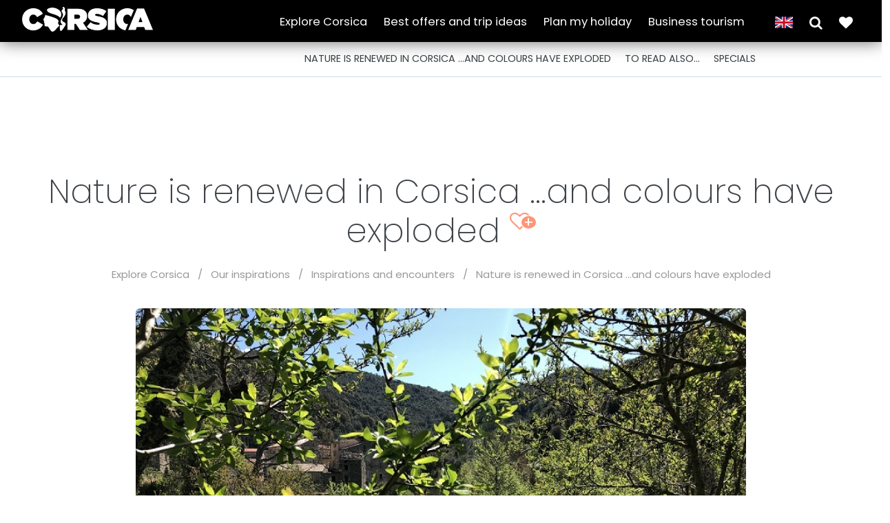

--- FILE ---
content_type: text/html; charset=utf-8
request_url: https://www.visit-corsica.com/en/Explore-Corsica/Our-inspirations/Inspirations-and-encounters/Nature-is-renewed-in-Corsica-and-colours-have-exploded
body_size: 12808
content:
<!DOCTYPE html>
<!--[if IE 9]> <html lang="en-GB" class="ie9"> <![endif]-->
<!--[if !IE]><!-->
<html xml:lang="en-GB" lang="en-GB">
<!--<![endif]-->

<!-- BEGIN HEAD -->
<head>
    

    <meta charset="utf-8" />

    <link rel="preconnect" href="https://i.ytimg.com" crossorigin>
    <link rel="preconnect" href="https://www.youtube-nocookie.com" crossorigin>

                                                                                                   <link rel="canonical" href="https://www.visit-corsica.com/en/Explore-Corsica/Our-inspirations/Inspirations-and-encounters/Nature-is-renewed-in-Corsica-and-colours-have-exploded" />
    
    		

    
                <title>Nature is renewed in Corsica …and colours have exploded | 
The corsican official tourist website</title>
    
            
    

    <meta http-equiv="X-UA-Compatible" content="IE=edge">
    <meta content="width=device-width, initial-scale=1.0" name="viewport" />
    <meta http-equiv="Content-type" content="text/html; charset=utf-8">
  

    <!-- BEGIN GLOBAL MANDATORY STYLES -->
    <link href="https://fonts.googleapis.com/css?family=Alfa+Slab+One" rel="stylesheet">

    <link href="https://fonts.googleapis.com/css?family=Anton" rel="stylesheet">
    <link href='https://fonts.googleapis.com/css?family=Roboto+Condensed:300italic,400italic,700italic,400,300,700&amp;subset=all' rel='stylesheet' type='text/css'>


    <link href="https://fonts.googleapis.com/css?family=Barlow+Condensed" rel="stylesheet">
    <link href="https://fonts.googleapis.com/css?family=Playfair+Display:400i" rel="stylesheet">


    <link rel="stylesheet" type="text/css" href="/extension/visitcorsica/design/visit2022/stylesheets/../javascript/plugins/socicon/socicon.css" />
<link rel="stylesheet" type="text/css" href="/extension/visitcorsica/design/visit2022/stylesheets/../javascript/plugins/bootstrap-social/bootstrap-social.css" />
<link rel="stylesheet" type="text/css" href="/extension/visitcorsica/design/visit2022/stylesheets/../javascript/plugins/font-awesome/css/font-awesome.min.css" />
<link rel="stylesheet" type="text/css" href="/extension/visitcorsica/design/visit2022/stylesheets/../javascript/plugins/simple-line-icons/simple-line-icons.min.css" />
<link rel="stylesheet" type="text/css" href="/extension/visitcorsica/design/visit2022/stylesheets/../javascript/plugins/animate/animate.min.css" />
<link rel="stylesheet" type="text/css" href="/extension/visitcorsica/design/visit2022/stylesheets/../javascript/plugins/bootstrap51/css/bootstrap.min.css" />
<link rel="stylesheet" type="text/css" href="/extension/visitcorsica/design/visit2022/stylesheets/../javascript/plugins/revo-slider/css/settings.css" />
<link rel="stylesheet" type="text/css" href="/extension/visitcorsica/design/visit2022/stylesheets/../javascript/plugins/revo-slider/css/layers.css" />
<link rel="stylesheet" type="text/css" href="/extension/visitcorsica/design/visit2022/stylesheets/../javascript/plugins/revo-slider/css/navigation.css" />
<link rel="stylesheet" type="text/css" href="/extension/visitcorsica/design/visit2022/stylesheets/../javascript/plugins/cubeportfolio/css/cubeportfolio.min.css" />
<link rel="stylesheet" type="text/css" href="/extension/visitcorsica/design/visit2022/stylesheets/../javascript/plugins/owl-carousel/assets/owl.carousel.min.css" />
<link rel="stylesheet" type="text/css" href="/extension/visitcorsica/design/visit2022/stylesheets/../javascript/plugins/fancybox/jquery.fancybox.css" />
<link rel="stylesheet" type="text/css" href="/extension/visitcorsica/design/visit2022/stylesheets/../javascript/plugins/slider-for-bootstrap/css/slider.css" />
<link rel="stylesheet" type="text/css" href="/extension/visitcorsica/design/visit2022/stylesheets/../javascript/plugins/ilightbox/css/ilightbox.css" />
<link rel="stylesheet" type="text/css" href="/extension/visitcorsica/design/visit2022/stylesheets/../javascript/plugins/jquery-activmap/css/jquery-activmap.css" />
<link rel="stylesheet" type="text/css" href="/extension/visitcorsica/design/visit2022/stylesheets/plugins.css" />
<link rel="stylesheet" type="text/css" href="/extension/visitcorsica/design/visit2022/stylesheets/components.css" />
<link rel="stylesheet" type="text/css" href="/extension/visitcorsica/design/visit2022/stylesheets/default.css" />
<link rel="stylesheet" type="text/css" href="/extension/visitcorsica/design/visit2022/stylesheets/YTPlayer/jquery.mb.YTPlayer.min.css" />
<link rel="stylesheet" type="text/css" href="/extension/visitcorsica/design/visit2022/stylesheets/daterangepicker.css" />
<link rel="stylesheet" type="text/css" href="/extension/visitcorsica/design/visit2022/stylesheets/custom.css" />
<link rel="stylesheet" type="text/css" href="/extension/visitcorsica/design/visit2022/stylesheets/home.css" />


    

    <!-- Favicons ================================================== -->
    <link rel="shortcut icon" href="https://www.visit-corsica.com/favicon.ico">

    <!-- Favicon -->
    <link rel="apple-touch-icon" sizes="57x57" href="https://www.visit-corsica.com/apple-icon-57x57.png">
    <link rel="apple-touch-icon" sizes="60x60" href="https://www.visit-corsica.com/apple-icon-60x60.png">
    <link rel="apple-touch-icon" sizes="72x72" href="https://www.visit-corsica.com/apple-icon-72x72.png">
    <link rel="apple-touch-icon" sizes="76x76" href="https://www.visit-corsica.com/apple-icon-76x76.png">
    <link rel="apple-touch-icon" sizes="114x114" href="https://www.visit-corsica.com/apple-icon-114x114.png">
    <link rel="apple-touch-icon" sizes="120x120" href="https://www.visit-corsica.com/apple-icon-120x120.png">
    <link rel="apple-touch-icon" sizes="144x144" href="https://www.visit-corsica.com/apple-icon-144x144.png">
    <link rel="apple-touch-icon" sizes="152x152" href="https://www.visit-corsica.com/apple-icon-152x152.png">
    <link rel="apple-touch-icon" sizes="180x180" href="https://www.visit-corsica.com/apple-icon-180x180.png">
    <link rel="icon" type="image/png" sizes="192x192"  href="https://www.visit-corsica.com/android-icon-192x192.png">
    <link rel="icon" type="image/png" sizes="32x32" href="https://www.visit-corsica.com/favicon-32x32.png">
    <link rel="icon" type="image/png" sizes="96x96" href="https://www.visit-corsica.com/favicon-96x96.png">
    <link rel="icon" type="image/png" sizes="16x16" href="https://www.visit-corsica.com/favicon-16x16.png">
    <link rel="manifest" href="https://www.visit-corsica.com/manifest.json">
    <meta name="msapplication-TileColor" content="#ffffff">
    <meta name="msapplication-TileImage" content="https://www.visit-corsica.com/ms-icon-144x144.png">
    <meta name="theme-color" content="#ffffff">

    <!-- END THEME STYLES -->
    

    
        <meta property="og:locale" content="en-GB" />
    <meta property="og:site_name" content="" />
    <meta property="og:type" content="article" />
   
    <meta property="og:title" content="Nature is renewed in Corsica …and colours have exploded" />
    <meta property="og:description" content="Enjoy these photos and (re)discover the plants and gardens that make Corsica the island it is "/>
    <meta property="og:url" content="https://www.visit-corsica.com/en/Explore-Corsica/Our-inspirations/Inspirations-and-encounters/Nature-is-renewed-in-Corsica-and-colours-have-exploded" />
    
                            <meta property="og:image" content="https://www.visit-corsica.com/en/var/ezflow_site/storage/images/media/images2/johanna/jardins/jean-luc-principale/7932803-1-fre-FR/jean-luc-principale_medium.jpg" />
        <meta property="og:image:width" content="450" />
        <meta property="og:image:height" content="450" />
    
    <meta name="twitter:card" content="summary_large_image"/>
    <meta name="twitter:site" content="@VisitCorsica"/>	
    <meta name="twitter:description" content="Enjoy these photos and (re)discover the plants and gardens that make Corsica the island it is "/>
    <meta name="twitter:title" content="Nature is renewed in Corsica …and colours have exploded"/>
        <meta name="twitter:image" content="https://www.visit-corsica.com/en/var/ezflow_site/storage/images/media/images2/johanna/jardins/jean-luc-principale/7932803-1-fre-FR/jean-luc-principale_medium.jpg"/>
        <meta name="twitter:creator" content="@VisitCorsica"/>


<!-- 
Start of global snippet: Please do not remove
Place this snippet between the <head> and </head> tags on every page of your site.
-->
<!-- Global site tag (gtag.js) - Google Marketing Platform -->
    
<!-- End of global snippet: Please do not remove -->



<!--
Event snippet for [Lv:SPI1] [Ty:All Pages] [Cv:Autres] on : Please do not remove.
Place this snippet on pages with events you’re tracking. 
Creation date: 06/21/2021
-->
    
 <!-- End of event snippet: Please do not remove -->









<!-- Facebook Pixel Code -->
<script>
!function(f,b,e,v,n,t,s)
{if(f.fbq)return;n=f.fbq=function(){n.callMethod?n.callMethod.apply(n,arguments):n.queue.push(arguments)};
if(!f._fbq)f._fbq=n;n.push=n;n.loaded=!0;n.version='2.0';
n.queue=[];t=b.createElement(e);t.async=!0;
t.src=v;s=b.getElementsByTagName(e)[0];
s.parentNode.insertBefore(t,s)}(window,document,'script','https://connect.facebook.net/en_US/fbevents.js');
fbq('init', '199266584824381');
fbq('track', 'PageView');
</script>
<noscript>
<img height="1" width="1" src="https://www.facebook.com/tr?id=199266584824381&ev=PageView&noscript=1"/>
</noscript>
<!-- End Facebook Pixel Code -->










<script type="text/javascript">
   (function(i,s,o,g,r,a,m){i['GoogleAnalyticsObject']=r;i[r]=i[r]||function(){
   (i[r].q=i[r].q||[]).push(arguments)},i[r].l=1*new Date();a=s.createElement(o),
    m=s.getElementsByTagName(o)[0];a.async=1;a.src=g;m.parentNode.insertBefore(a,m)
    })(window,document,'script','//www.google-analytics.com/analytics.js','fsTracker');

    fsTracker('create', 'UA-55800057-1', 'auto', {name:"perso", cookieDomain:"www.visit-corsica.com"});
    fsTracker('perso.send', 'pageview');
</script>







<!-- Google tag (gtag.js) -->

<script async src="https://www.googletagmanager.com/gtag/js?id=G-JX4NC11V21"></script>
<script>
  window.dataLayer = window.dataLayer || [];
  function gtag(){dataLayer.push(arguments);}
  gtag('js', new Date());

  gtag('config', 'G-JX4NC11V21');
</script>


    <script defer="defer" type="module" src= https://explore.aircorsica.com/travelink/travelink.client.js></script>




 <script type="text/javascript">

     function initTroqTag() {
         (function(d,e,f,g,a,b,c){d._troq||(a=d._troq=function(){a.callTro?
             a.callTro.apply(a,arguments):a.queue.push(arguments)},a.push=a,a.queue=[],
             a.version="1.0",b=e.createElement(f),b.async=!0,b.src=g,
             c=e.getElementsByTagName(f)[0],c.parentNode.insertBefore(b,c))}
         (window,document,"script","https://mmtro.com/tro.js"));

         _troq('session_ttl', 1800);
         _troq('init', '6585214-b31f66afd9216e13d026fcc518253abd');

         
         let rtgpg = 'pg'
         let rtgcategory = ''
         let rtgsubcategory = ''

         
         const troqData = {
             rtgpg: 'pg',
             rtgidcountry: "EN",
             rtglanguage: "EN",
             gdpr_consent: ''
         };
         
                     troqData.rtgpagename = "Nature is renewed in Corsica …and colours have exploded"
                  
         _troq('tag', troqData);
     }

     // Waiting for Axeptio consent
     function startTroqScript() {
         initTroqTag();
     }


     void 0 === window._axcb && (window._axcb = []);
     window._axcb.push(function(axeptio) {
         axeptio.on("cookies:complete", function(choices) {
             if( choices
                 ['google_analytics'] ) {
                 startTroqScript();
             }
         })
     })

 </script>





<script type="text/javascript">
(function(w,d,s,l,i){w[l]=w[l]||[];w[l].push({'gtm.start': new Date().getTime(),event:'gtm.js'});var f=d.getElementsByTagName(s)[0],j=d.createElement(s),dl=l!='dataLayer'?'&l='+l:'';j.async=true;j.src='https://www.googletagmanager.com/gtm.js?id='+i+dl;f.parentNode.insertBefore(j,f);})(window,document,'script','dataLayer','GTM-NR6WWCZ');
</script>





<!-- Google Tag Manager - campagne ITA - 06/01/2026 -->

<script>(function(w,d,s,l,i){w[l]=w[l]||[];w[l].push({'gtm.start': new Date().getTime(),event:'gtm.js'});var f=d.getElementsByTagName(s)[0], j=d.createElement(s),dl=l!='dataLayer'?'&l='+l:'';j.async=true;j.src='https://www.googletagmanager.com/gtm.js?id='+i+dl;f.parentNode.insertBefore(j,f);})(window,document,'script','dataLayer','GTM-PWFKFZJ9');</script>

<!-- End Google Tag Manager -->
    


</head>


<body class="c-layout-header-fixed c-layout-header-topbar c-layout-header-mobile-fixed">

<!-- Google Tag Manager (noscript) campagne ITA - 06/01/2026 -->
<noscript><iframe src=https://www.googletagmanager.com/ns.html?id=GTM-PWFKFZJ9 height="0" width="0" style="display:none visibility:hidden"></iframe></noscript>
<!-- End Google Tag Manager (noscript) -->


<!-- Google Tag Manager (noscript) -->
<noscript><iframe src="https://www.googletagmanager.com/ns.html?id=GTM-PWFKFZJ9" height="0" width="0" style="display:none;visibility:hidden"></iframe></noscript>
<!-- End Google Tag Manager (noscript) -->

<!--
Event snippet for Visit Corsica - HP on https://www.visit-corsica.com/: Please do not remove.
Place this snippet on pages with events you’re tracking. 
Creation date: 10/16/2020
-->

<!-- End of event snippet: Please do not remove -->






    

<header class="c-layout-header c-layout-header-6 c-navbar-fluid small-head navbar-comp2" data-minimize-offset="480">
    <div class="c-topbar c-topbar-light c-solid-bg">
        <div class="container">
            			<div class="c-brand">
				<a href="https://www.visit-corsica.com/en" class="c-logo">
                    <img src="/extension/visitcorsica/design/visit2022/images/logo_visit9.png" alt="visit-corsica" class="c-desktop-logo print" loading="lazy">
                    <img src="/extension/visitcorsica/design/visit2022/images/logo_visit9_lgw.png" alt="visit-corsica" class="c-desktop-logo" loading="lazy">
                    <img src="/extension/visitcorsica/design/visit2022/images/logo_visit9mob.png" alt="visit-corsica" class="c-mobile-logo" loading="lazy"> </a>
				</a>

			</div>

            
			<nav class="c-top-menu noprint">

               
                                <ul class="top-links-menu c-links c-theme-ul">
                                                                                                                        
                           
                        <li class="show-submenu">
                            <a href="javascript: void 0;" id="submenu-119241">Explore Corsica</a>
                        </li>
                                                                                                                                                
                           
                        <li >
                            <a href="https://www.visit-corsica.com/en/Best-offers-and-trip-ideas">Best offers and trip ideas</a>
                        </li>
                                                                                                                                                
                           
                        <li class="show-submenu">
                            <a href="javascript: void 0;" id="submenu-20884">Plan my holiday</a>
                        </li>
                                                                                                                                                
                           
                        <li >
                            <a href="https://www.visit-corsica.com/en/Business-tourism">Business tourism</a>
                        </li>
                                            				</ul>


				<ul class="c-ext c-theme-ul left-m">
                    


                                        <li>
                                                <div class="trans-box cartouch" id="trans">
                            <a href="javascript: void 0;">
                                <img src="/extension/visitcorsica/design/visit2022/images/dp_gb.png"/>
                            </a>
                            <div class="btn-group-vertical trans-items cart-item">
                                                                                                        <a rel="alternate" hreflang="en" href="https://www.visit-corsica.com/en"><img src="/extension/visitcorsica/design/visit2022/images/dp_en.png"/></a>
                                                                                                        <a rel="alternate" hreflang="fr" href="https://www.visit-corsica.com/fr"><img src="/extension/visitcorsica/design/visit2022/images/dp_fr.png"/></a>
                                                                                                        <a rel="alternate" hreflang="de" href="https://www.visit-corsica.com/de"><img src="/extension/visitcorsica/design/visit2022/images/dp_de.png"/></a>
                                                                                                        <a rel="alternate" hreflang="it" href="https://www.visit-corsica.com/it"><img src="/extension/visitcorsica/design/visit2022/images/dp_it.png"/></a>
                                                                                                        <a rel="alternate" hreflang="nl" href="https://www.visit-corsica.com/nl"><img src="/extension/visitcorsica/design/visit2022/images/dp_nl.png"/></a>
                                                            </div>
                        </div>
                    </li>

                    <li>
                        <a class="c-btn-icon" data-bs-toggle="offcanvas" href="#filtercanvasEnd" role="button" aria-controls="offcanvasEnd" id="free-search-btn">
                            <i class="fa fa-2x fa-search"></i>
                        </a>
                    </li>

                                        <li>
                        <a href="https://www.visit-corsica.com/en/carnetvoyage/moncarnet" title="My travel book" class="position-relative">
                            <i class="fa fa-2x fa fa-heart"></i>
                            <span id="number-book" class="badge position-absolute start-60 rounded-pill off"></span></a>
                        </a>
                    </li>




				</ul>


                <div class="c-brand right">
                    <button class="c-topbar-toggler" type="button">
                        <i class="fa fa-ellipsis-v"></i>
                    </button>
                    <button class="c-hor-nav-toggler" type="button" data-target=".c-mega-menu">
                        <span class="c-line"></span>
                        <span class="c-line"></span>
                        <span class="c-line"></span>
                    </button>

                </div>

			</nav>
		</div>
    </div>



    <div class="c-navbar">
        <div class="container-fluid">

            <!-- BEGIN: QUICK SEARCH -->

            <!-- Search Overlay Menu -->
            <div class="offcanvas offcanvas-end large autoscroll" tabindex="-1" id="filtercanvasEnd" aria-labelledby="offcanvasFilterLabel">
                <div class="offcanvas-header">
                    <h3 class="offcanvas-title" id="offcanvasFilterLabel">Rechercher...</h3>
                    <button type="button" class="btn-close text-reset" data-bs-dismiss="offcanvas" aria-label="Fermer"></button>
                </div>

                <input type="hidden" value="84334" id="nodeID">
                <div id="generate-filter" ajaxPath="https://www.visit-corsica.com/en/results/getfilter"></div>

            </div>
            <!-- END: QUICK SEARCH -->


                        <div class="search-overlay-menu thema submenu-119241">
                <span class="search-overlay-close white"><span class="c-theme-link">&times;</span></span>
                <div class="container-fluid">
                    <div class="row pt-8">
                        <div class="col-4 text-center">
                                                        <img src="/extension/visitcorsica/design/visit2022/images/patchwork_eng.png" alt="Mi chjamu Corsica" />
                        </div>
                        <div class="col-6">

                                                        <ul class="nav theme flex-column">
                                                                    <li class="nav-item referer"><a class="navbar-link" href="https://www.visit-corsica.com/en/Explore-Corsica" title="Explore Corsica">Explore Corsica</a> </li>
                                                                                                                            <li class="nav-item">
                                    <a class="nav-link active" aria-current="page" href="https://www.visit-corsica.com/en/Explore-Corsica/A-land-waiting-to-be-discovered" title=" A land waiting to be discovered"> A land waiting to be discovered</a>
                                </li>
                                                                                            <li class="nav-item">
                                    <a class="nav-link active" aria-current="page" href="https://www.visit-corsica.com/en/Explore-Corsica/Culture-and-Heritage" title="Culture and Heritage ">Culture and Heritage </a>
                                </li>
                                                                                            <li class="nav-item">
                                    <a class="nav-link active" aria-current="page" href="https://www.visit-corsica.com/en/Explore-Corsica/Relaxed-mode" title="Relaxed mode">Relaxed mode</a>
                                </li>
                                                                                            <li class="nav-item">
                                    <a class="nav-link active" aria-current="page" href="https://www.visit-corsica.com/en/Explore-Corsica/Outdoor-activities" title="Outdoor activities">Outdoor activities</a>
                                </li>
                                                                                            <li class="nav-item">
                                    <a class="nav-link active" aria-current="page" href="https://www.visit-corsica.com/en/Explore-Corsica/All-things-aquatic" title="All things aquatic">All things aquatic</a>
                                </li>
                                                                                            <li class="nav-item">
                                    <a class="nav-link active" aria-current="page" href="https://www.visit-corsica.com/en/Explore-Corsica/Terroir-and-gastronomy" title="Terroir and gastronomy">Terroir and gastronomy</a>
                                </li>
                                                                                            <li class="nav-item">
                                    <a class="nav-link active" aria-current="page" href="https://www.visit-corsica.com/en/Explore-Corsica/Around-the-vineyards" title="Around the vineyards ">Around the vineyards </a>
                                </li>
                                                                                            <li class="nav-item">
                                    <a class="nav-link active" aria-current="page" href="https://www.visit-corsica.com/en/Explore-Corsica/Corsica-on-two-wheels" title="Corsica on two wheels">Corsica on two wheels</a>
                                </li>
                                                                                            <li class="nav-item">
                                    <a class="nav-link active" aria-current="page" href="https://www.visit-corsica.com/en/Explore-Corsica/Our-brochures" title="Our brochures">Our brochures</a>
                                </li>
                                                        </ul>
                        </div>
                    </div>
                </div>
            </div>


                        <div class="search-overlay-menu thema submenu-20884">
                <span class="search-overlay-close white"><span class="c-theme-link">&times;</span></span>
                <div class="container-fluid">
                    <div class="row pt-8">
                        <div class="col-4 text-center">
                                                        <img src="/extension/visitcorsica/design/visit2022/images/patchwork_eng.png" alt="Mi chjamu Corsica" loading="lazy" />
                        </div>
                        <div class="col-6">
                                                        <ul class="nav theme flex-column">
                                    <li class="nav-item referer"><a class="navbar-link" href="https://www.visit-corsica.com/en/Plan-my-holiday" title="Plan my holiday">Plan my holiday</a> </li>
                                                            <li class="nav-item">
                                    <a class="nav-link active" aria-current="page" href="https://www.visit-corsica.com/en/Plan-my-holiday/Accommodation" title="Accommodation">Accommodation</a>
                                </li>
                                                            <li class="nav-item">
                                    <a class="nav-link active" aria-current="page" href="https://www.visit-corsica.com/en/Plan-my-holiday/Transport" title="Transport">Transport</a>
                                </li>
                                                            <li class="nav-item">
                                    <a class="nav-link active" aria-current="page" href="https://www.visit-corsica.com/en/Plan-my-holiday/Tours-and-activities" title="Tours and activities">Tours and activities</a>
                                </li>
                                                            <li class="nav-item">
                                    <a class="nav-link active" aria-current="page" href="https://www.visit-corsica.com/en/Plan-my-holiday/Events-calendar" title="Events calendar">Events calendar</a>
                                </li>
                                                            <li class="nav-item">
                                    <a class="nav-link active" aria-current="page" href="https://www.visit-corsica.com/en/Plan-my-holiday/Practical-information" title="Practical information">Practical information</a>
                                </li>
                                                            <li class="nav-item">
                                    <a class="nav-link active" aria-current="page" href="https://www.visit-corsica.com/en/Plan-my-holiday/Useful-contacts" title="Useful contacts">Useful contacts</a>
                                </li>
                                                        </ul>
                        </div>
                    </div>
                </div>
            </div>





                        <div class="c-navbar-wrapper clearfix">
                <nav class="c-mega-menu c-pull-right c-mega-menu-dark c-mega-menu-dark-mobile">
                    <div class="patch">
                                                <img src="/extension/visitcorsica/design/visit2022/images/patchwork_sm_eng.png" alt="Mi chjamu Corsica" loading="lazy" />
                    </div>
                    <ul class="nav navbar-nav c-theme-nav" style="width: auto;">
                                                                                            
                        <li class="mobonly">
                            
                            <a href="#submenumob-119241" class="c-btn-icon top-lk" data-bs-toggle="offcanvas" aria-controls="submenumob-119241" >Explore Corsica</a>
                        </li>
                                                                      
                        <li class="mobonly">
                            
                            <a href="https://www.visit-corsica.com/en/Best-offers-and-trip-ideas" class="c-btn-icon top-lk" >Best offers and trip ideas</a>
                        </li>
                                                                      
                        <li class="mobonly">
                            
                            <a href="#submenumob-20884" class="c-btn-icon top-lk" data-bs-toggle="offcanvas" aria-controls="submenumob-20884" >Plan my holiday</a>
                        </li>
                                                                      
                        <li class="mobonly">
                            
                            <a href="https://www.visit-corsica.com/en/Business-tourism" class="c-btn-icon top-lk" >Business tourism</a>
                        </li>
                    
                    </ul>
                </nav>
            </div>

                                                        <div class="offcanvas offcanvas-end formob" tabindex="-1" id="submenumob-119241">
                        <div class="offcanvas-header">
                            <h3 class="offcanvas-title">Explore Corsica</h3>
                            <button type="button" class="btn-close text-reset" data-bs-dismiss="offcanvas" aria-label="Fermer"></button>
                        </div>
                        <div class="offcanvas-body">
                                                        <ul class="nav mobtheme flex-column">
                                                                    <li class="nav-item referer"><a class="navbar-link" href="https://www.visit-corsica.com/en/Explore-Corsica" title="Explore Corsica">Explore Corsica</a> </li>
                                                                                                                            <li class="nav-item">
                                    <a class="nav-link active" aria-current="page" href="https://www.visit-corsica.com/en/Explore-Corsica/A-land-waiting-to-be-discovered" title=" A land waiting to be discovered"> A land waiting to be discovered</a>
                                </li>
                                                                                            <li class="nav-item">
                                    <a class="nav-link active" aria-current="page" href="https://www.visit-corsica.com/en/Explore-Corsica/Culture-and-Heritage" title="Culture and Heritage ">Culture and Heritage </a>
                                </li>
                                                                                            <li class="nav-item">
                                    <a class="nav-link active" aria-current="page" href="https://www.visit-corsica.com/en/Explore-Corsica/Relaxed-mode" title="Relaxed mode">Relaxed mode</a>
                                </li>
                                                                                            <li class="nav-item">
                                    <a class="nav-link active" aria-current="page" href="https://www.visit-corsica.com/en/Explore-Corsica/Outdoor-activities" title="Outdoor activities">Outdoor activities</a>
                                </li>
                                                                                            <li class="nav-item">
                                    <a class="nav-link active" aria-current="page" href="https://www.visit-corsica.com/en/Explore-Corsica/All-things-aquatic" title="All things aquatic">All things aquatic</a>
                                </li>
                                                                                            <li class="nav-item">
                                    <a class="nav-link active" aria-current="page" href="https://www.visit-corsica.com/en/Explore-Corsica/Terroir-and-gastronomy" title="Terroir and gastronomy">Terroir and gastronomy</a>
                                </li>
                                                                                            <li class="nav-item">
                                    <a class="nav-link active" aria-current="page" href="https://www.visit-corsica.com/en/Explore-Corsica/Around-the-vineyards" title="Around the vineyards ">Around the vineyards </a>
                                </li>
                                                                                            <li class="nav-item">
                                    <a class="nav-link active" aria-current="page" href="https://www.visit-corsica.com/en/Explore-Corsica/Corsica-on-two-wheels" title="Corsica on two wheels">Corsica on two wheels</a>
                                </li>
                                                                                            <li class="nav-item">
                                    <a class="nav-link active" aria-current="page" href="https://www.visit-corsica.com/en/Explore-Corsica/Our-brochures" title="Our brochures">Our brochures</a>
                                </li>
                                                        </ul>

                        </div>
                    </div>
                                                                        <div class="offcanvas offcanvas-end formob" tabindex="-1" id="submenumob-20884">
                        <div class="offcanvas-header">
                            <h3 class="offcanvas-title">Plan my holiday</h3>
                            <button type="button" class="btn-close text-reset" data-bs-dismiss="offcanvas" aria-label="Fermer"></button>
                        </div>
                        <div class="offcanvas-body">
                                                        <ul class="nav mobtheme flex-column">
                                <li class="nav-item referer"><a class="navbar-link" href="https://www.visit-corsica.com/en/Plan-my-holiday" title="Plan my holiday">Plan my holiday</a> </li>
                                                            <li class="nav-item">
                                    <a class="nav-link active" aria-current="page" href="https://www.visit-corsica.com/en/Plan-my-holiday/Accommodation" title="Accommodation">Accommodation</a>
                                </li>
                                                            <li class="nav-item">
                                    <a class="nav-link active" aria-current="page" href="https://www.visit-corsica.com/en/Plan-my-holiday/Transport" title="Transport">Transport</a>
                                </li>
                                                            <li class="nav-item">
                                    <a class="nav-link active" aria-current="page" href="https://www.visit-corsica.com/en/Plan-my-holiday/Tours-and-activities" title="Tours and activities">Tours and activities</a>
                                </li>
                                                            <li class="nav-item">
                                    <a class="nav-link active" aria-current="page" href="https://www.visit-corsica.com/en/Plan-my-holiday/Events-calendar" title="Events calendar">Events calendar</a>
                                </li>
                                                            <li class="nav-item">
                                    <a class="nav-link active" aria-current="page" href="https://www.visit-corsica.com/en/Plan-my-holiday/Practical-information" title="Practical information">Practical information</a>
                                </li>
                                                            <li class="nav-item">
                                    <a class="nav-link active" aria-current="page" href="https://www.visit-corsica.com/en/Plan-my-holiday/Useful-contacts" title="Useful contacts">Useful contacts</a>
                                </li>
                                                        </ul>

                        </div>
                    </div>
                
            
    </div>


    <!-- BEGIN: LAYOUT/SIDEBARS/QUICK-SIDEBAR -->
        

    





</header>


    <!-- BEGIN: CORE PLUGINS -->
    <script type="text/javascript" src="/extension/visitcorsica/design/visit2022/javascript/plugins/jquery.min.js" charset="utf-8"></script>
<script type="text/javascript" src="/extension/visitcorsica/design/visit2022/javascript/plugins/jquery-migrate.min.js" charset="utf-8"></script>
<script type="text/javascript" src="/extension/visitcorsica/design/visit2022/javascript/jquery.cookie.js" charset="utf-8"></script>
<script type="text/javascript">

(function($) {
    var _rootUrl = '/en/', _serverUrl = _rootUrl + 'ezjscore/', _seperator = '@SEPERATOR$',
        _prefUrl = _rootUrl + 'user/preferences';

    // FIX: Ajax is broken on IE8 / IE7 on jQuery 1.4.x as it's trying to use the broken window.XMLHttpRequest object
    if ( window.XMLHttpRequest && window.ActiveXObject )
        $.ajaxSettings.xhr = function() { try { return new window.ActiveXObject('Microsoft.XMLHTTP'); } catch(e) {} };

    // (static) jQuery.ez() uses jQuery.post() (Or jQuery.get() if post paramer is false)
    //
    // @param string callArgs
    // @param object|array|string|false post Optional post values, uses get request if false or undefined
    // @param function Optional callBack
    function _ez( callArgs, post, callBack )
    {
        callArgs = callArgs.join !== undefined ? callArgs.join( _seperator ) : callArgs;
        var url = _serverUrl + 'call/';
        if ( post )
        {
            var _token = '', _tokenNode = document.getElementById('ezxform_token_js');
            if ( _tokenNode ) _token = _tokenNode.getAttribute('title');
            if ( post.join !== undefined )// support serializeArray() format
            {
                post.push( { 'name': 'ezjscServer_function_arguments', 'value': callArgs } );
                post.push( { 'name': 'ezxform_token', 'value': _token } );
            }
            else if ( typeof(post) === 'string' )// string
            {
                post += ( post ? '&' : '' ) + 'ezjscServer_function_arguments=' + callArgs + '&ezxform_token=' + _token;
            }
            else // object
            {
                post['ezjscServer_function_arguments'] = callArgs;
                post['ezxform_token'] = _token;
            }
            return $.post( url, post, callBack, 'json' );
        }
        return $.get( url + encodeURIComponent( callArgs ), {}, callBack, 'json' );
    };
    _ez.url = _serverUrl;
    _ez.root_url = _rootUrl;
    _ez.seperator = _seperator;
    $.ez = _ez;

    $.ez.setPreference = function( name, value )
    {
        var param = {'Function': 'set_and_exit', 'Key': name, 'Value': value};
            _tokenNode = document.getElementById( 'ezxform_token_js' );
        if ( _tokenNode )
            param.ezxform_token = _tokenNode.getAttribute( 'title' );

        return $.post( _prefUrl, param );
    };

    // Method version, for loading response into elements
    // NB: Does not use json (not possible with .load), so ezjscore/call will return string
    function _ezLoad( callArgs, post, selector, callBack )
    {
        callArgs = callArgs.join !== undefined ? callArgs.join( _seperator ) : callArgs;
        var url = _serverUrl + 'call/';
        if ( post )
        {
            post['ezjscServer_function_arguments'] = callArgs;
            post['ezxform_token'] = jQuery('#ezxformtoken').attr('title');
        }
        else
            url += encodeURIComponent( callArgs );

        return this.load( url + ( selector ? ' ' + selector : '' ), post, callBack );
    };
    $.fn.ez = _ezLoad;
})(jQuery);
        
</script>
<script type="text/javascript" src="/extension/visitcorsica/design/visit2022/javascript/plugins/bootstrap51/js/bootstrap.bundle.min.js" charset="utf-8"></script>
<script type="text/javascript" src="/extension/visitcorsica/design/visit2022/javascript/plugins/jquery.easing.min.js" charset="utf-8"></script>
<script type="text/javascript" src="/extension/visitcorsica/design/visit2022/javascript/plugins/reveal-animate/wow.js" charset="utf-8"></script>
<script type="text/javascript" src="/extension/visitcorsica/design/visit2022/javascript/plugins/revo-slider/js/jquery.themepunch.tools.min.js" charset="utf-8"></script>
<script type="text/javascript" src="/extension/visitcorsica/design/visit2022/javascript/plugins/revo-slider/js/jquery.themepunch.revolution.min.js" charset="utf-8"></script>
<script type="text/javascript" src="/extension/visitcorsica/design/visit2022/javascript/plugins/revo-slider/js/extensions/revolution.extension.slideanims.min.js" charset="utf-8"></script>
<script type="text/javascript" src="/extension/visitcorsica/design/visit2022/javascript/plugins/revo-slider/js/extensions/revolution.extension.layeranimation.min.js" charset="utf-8"></script>
<script type="text/javascript" src="/extension/visitcorsica/design/visit2022/javascript/plugins/revo-slider/js/extensions/revolution.extension.navigation.min.js" charset="utf-8"></script>
<script type="text/javascript" src="/extension/visitcorsica/design/visit2022/javascript/plugins/revo-slider/js/extensions/revolution.extension.video.min.js" charset="utf-8"></script>
<script type="text/javascript" src="/extension/visitcorsica/design/visit2022/javascript/plugins/cubeportfolio/js/jquery.cubeportfolio.min.js" charset="utf-8"></script>
<script type="text/javascript" src="/extension/visitcorsica/design/visit2022/javascript/plugins/owl-carousel/owl.carousel_old.js" charset="utf-8"></script>
<script type="text/javascript" src="/extension/visitcorsica/design/visit2022/javascript/plugins/counterup/jquery.waypoints.min.js" charset="utf-8"></script>
<script type="text/javascript" src="/extension/visitcorsica/design/visit2022/javascript/plugins/counterup/jquery.counterup.min.js" charset="utf-8"></script>
<script type="text/javascript" src="/extension/visitcorsica/design/visit2022/javascript/plugins/fancybox/jquery.fancybox.pack.js" charset="utf-8"></script>
<script type="text/javascript" src="/extension/visitcorsica/design/visit2022/javascript/plugins/slider-for-bootstrap/js/bootstrap-slider.js" charset="utf-8"></script>
<script type="text/javascript" src="/extension/visitcorsica/design/visit2022/javascript/components.js" charset="utf-8"></script>
<script type="text/javascript" src="/extension/visitcorsica/design/visit2022/javascript/components-shop.js" charset="utf-8"></script>
<script type="text/javascript" src="/extension/visitcorsica/design/visit2022/javascript/jquery.mb.YTPlayer.js" charset="utf-8"></script>
<script type="text/javascript" src="/extension/visitcorsica/design/visit2022/javascript/moment.min.js" charset="utf-8"></script>
<script type="text/javascript" src="/extension/visitcorsica/design/visit2022/javascript/daterangepicker.js" charset="utf-8"></script>
<script type="text/javascript" src="/extension/visitcorsica/design/visit2022/javascript/plugins/jquery-activmap/js/markercluster.min.js" charset="utf-8"></script>
<script type="text/javascript" src="/extension/visitcorsica/design/visit2022/javascript/app.js" charset="utf-8"></script>


 
    
                                                

        



<div class="c-layout-page with-padd">


    <div class="container-fluid fw bg-color-white scroll-canv">
        <div class="row">
            <div class="col-12">
                <div class="row justify-content-center">
                    <div class="col-9">
                        <div class="scroll-lock justify-content-end" id="anchor-link-art"></div>
                    </div>
                </div>
            </div>
        </div>
    </div>


    <div class="container pt-8">
        <div class="row justify-content-center">
           
        </div>
        <div class="row">
            <div class="col-12 text-center">
                <h1 class="title-1 light">Nature is renewed in Corsica …and colours have exploded
                    <input type="hidden" name="Geoloc" id="geoloc" value="#" />
                    <button id="addToWishListLink" class="over-item inline small tips" title="Added to my favorite" objectID="41290"><i class="fa fa-heart-o"></i><span class="more">+</span><span class="add-mess inv ok">Added to my favorite</span><span class="add-mess inv notok">Item already present</span></button>
                                                        </h1>
                            </div>
        </div>

        

<div class="c-layout-breadcrumbs-1 c-fonts-uppercase c-fonts-bold c-bordered c-bordered-both std">
    <div class="row">
        <div class="col">

            

            <ul class="c-page-breadcrumbs c-theme-nav c-fonts-regular dark">
                
                                    
                                                                                                <li><a href="/en/Explore-Corsica">Explore Corsica</a></li>
                                                <li>/</li>                                                            
                                                                                                <li><a href="/en/Explore-Corsica/Our-inspirations">Our inspirations</a></li>
                                                <li>/</li>                                                            
                                                                                                <li><a href="/en/Explore-Corsica/Our-inspirations/Inspirations-and-encounters">Inspirations and encounters</a></li>
                                                                                                                            <li>/</li>
                <li><a href="https://www.visit-corsica.com/en/Explore-Corsica/Our-inspirations/Inspirations-and-encounters/Nature-is-renewed-in-Corsica-and-colours-have-exploded">Nature is renewed in Corsica …and colours have exploded</a></li>
                                
                
            </ul>
        </div>
    </div>

</div>





        <div class="row justify-content-center pt-4">
                        <div class="col-lg-9 col-md-12">
                                <figure>
                    <img class="img-fluid rounded-35" alt="" src="/var/ezflow_site/storage/images/media/images2/johanna/jardins/jean-luc-principale/7932803-1-fre-FR/jean-luc-principale_large2.jpg"/>
                    <span class="attr-info"></span>
                </figure>
            </div>
                    </div>




        <div class="anch-pos" id="anch-firstarg" name="Nature is renewed in Corsica …and colours have exploded"></div>
                <div class="row justify-content-center py-7">
            <div class="col-lg-9 col-md-12 intro">
                
Enjoy these photos and (re)discover the plants and gardens that make Corsica the island it is             </div>
        </div>
        
        <div class="row justify-content-center">
            <div class="col-lg-9 col-md-12 f-text">
                    <div class="embed-tag object-left">

    
    
    <div class="col-md-9 col-sm-12 col-xs-12 no-padding mb-30 mt-20">
        <figure>
        <img src="/var/ezflow_site/storage/images/media/images2/johanna/jardins/compo-nature-1/7932745-1-fre-FR/compo-nature-1_large2.jpg" class="img-fluid art"  alt="©atc" align="left" />
                    <span class="attr-info">©atc</span>
                </figure>
    </div>

</div><p>Today I’m offering you a fully fragrant discovery to be enjoyed in full colour; come with me and let’s get away from it all with the plants at the heart of the Corsican identity: Scrub, wild grasses, fruit trees and flowers … Follow me down the island’s less travelled roads and discover a flora that’s both rich and fragrant. We’ll also discover another side to Corsican springtime activities: when the island’s vegetable gardens open their gates, they reveal a big piece of Corsican village history. “L’ortu di babbone”, meaning “our grandparents’ garden” was once vital in helping put food on the family table and all sorts of fruits and vegetables were grown there; they were an integral part of the Corsican village landscape. But while these ancestral gardens have not been needed for the actual sustenance of those cultivating them for quite some time now, they nevertheless represent a return to the basic values of “eating well, eating better”. To each their method and to each their tools! While there are a thousand ways to plant, sew, hoe and water, these gardeners are united by one thing: generosity, passion, and the feeling of achieving something useful. And I’m grateful to Michel, Jean-Luc and Pierre for inviting me into their little corners of paradise! And to Marc Antoine for his lovely mulching. All live in Santa Lucia di Mercuriu in the Bozio region, Central Corsica.&nbsp;</p><p class=" text-justify">&nbsp;</p><div class="embed-tag object-left">

    
    
    <div class="col-md-9 col-sm-12 col-xs-12 no-padding mb-30 mt-20">
        <figure>
        <img src="/var/ezflow_site/storage/images/media/images2/johanna/jardins/compo-nature-2/7932757-1-fre-FR/compo-nature-2_large2.jpg" class="img-fluid art"  alt="©atc" align="left" />
                    <span class="attr-info">©atc</span>
                </figure>
    </div>

</div><p>&nbsp;</p><p>At this time of year, the seedlings are the big stars of the garden...arranged in little pots or jars and stored in a warm greenhouse, sheltered from the April weather: Tomatoes, lettuce, peppers, aubergines, and carrots … everything is prepared so it’s ready for planting in early summer. Even last year’s onions are planted so they can be eaten fresh from June onwards. As for the day’s harvests, they’ve produced swiss chards, onions, leeks, and aromatic herbs to satisfy the foodies! Jean Luc offers me a handful of Swiss chard leaves while telling me that in times gone by, everyone in the village had their own garden. <em>“My favourite are the fruit trees … look over there at the two cherry trees about to …”. </em>With vast knowledge on the subject, you could listen to him for hours. He knows the aromatic plants off by heart and grows wild grasses, telling me <em>“I don’t call them weeds because they all nourish the earth”.&nbsp;</em></p><p class=" text-justify">&nbsp;</p><div class="embed-tag object-left">

    
    
    <div class="col-md-9 col-sm-12 col-xs-12 no-padding mb-30 mt-20">
        <figure>
        <img src="/var/ezflow_site/storage/images/media/images2/johanna/jardins/jardin-jean-luc-2/7932703-1-fre-FR/jardin-jean-luc-2_large2.jpg" class="img-fluid art"  alt="©atc" align="left" />
                    <span class="attr-info">©atc</span>
                </figure>
    </div>

</div><p class=" text-justify">&nbsp;</p><div class="embed-tag object-left">

    
    
    <div class="col-md-9 col-sm-12 col-xs-12 no-padding mb-30 mt-20">
        <figure>
        <img src="/var/ezflow_site/storage/images/media/images2/johanna/jardins/jardin-jean-luc-1/7932697-1-fre-FR/jardin-jean-luc-1_large2.jpg" class="img-fluid art"  alt="©atc" align="left" />
                    <span class="attr-info">©atc</span>
                </figure>
    </div>

</div><p class=" text-justify">&nbsp;</p><p>&nbsp;</p><p>I can see that Michel’s garden has recently been hoed. Lined with artichokes and looking onto a chestnut grove it is south-facing and wastes no time in offering up its best produce: onions, lettuce, swiss chards, strawberries, aubergines, and more artichokes.<em> “My mother instilled in us a love for good&nbsp;produce from our own gardens”</em> he tells me <em>… </em>“she made herb tarts for the whole family to feast on … Here, take some fresh onions and lettuce to have with some sardines”. What’s great about these visits is that you never leave empty handed! Even Eddy the dog was granted exceptional access to enter the garden with me....&nbsp;</p><p class=" text-justify">&nbsp;</p><div class="embed-tag object-left">

    
    
    <div class="col-md-9 col-sm-12 col-xs-12 no-padding mb-30 mt-20">
        <figure>
        <img src="/var/ezflow_site/storage/images/media/images2/johanna/jardins/jardin-michel/7932721-1-fre-FR/jardin-michel_large2.jpg" class="img-fluid art"  alt="©atc" align="left" />
                    <span class="attr-info">©atc</span>
                </figure>
    </div>

</div><p>&nbsp;</p><p>As his father did before him Pierre keeps a garden of immaculate precision. Looking over the “Paisone” of Santa Lucia di Mercuriu but also over the hamlet of Pian di Vallu … Furrows and planting squares seem to have come straight out of a skilful algorithm! An impressive strawberry patch suggests that spring will be fruity with fruit salads galore! Culombu the dog seems to watch over the property … Pierre’s garden will undoubtedly reward him generously for the time put into its cultivation!</p><p class=" text-justify">&nbsp;</p><div class="embed-tag object-left">

    
    
    <div class="col-md-9 col-sm-12 col-xs-12 no-padding mb-30 mt-20">
        <figure>
        <img src="/var/ezflow_site/storage/images/media/images2/johanna/jardins/jardin-pierre-2/7932733-1-fre-FR/jardin-pierre-2_large2.jpg" class="img-fluid art"  alt="©atc" align="left" />
                    <span class="attr-info">©atc</span>
                </figure>
    </div>

</div><p>&nbsp;</p><div class="embed-tag object-left">

    
    
    <div class="col-md-9 col-sm-12 col-xs-12 no-padding mb-30 mt-20">
        <figure>
        <img src="/var/ezflow_site/storage/images/media/images2/johanna/jardins/jardin-pierre-1/7932727-1-fre-FR/jardin-pierre-1_large2.jpg" class="img-fluid art"  alt="©atc" align="left" />
                    <span class="attr-info">©atc</span>
                </figure>
    </div>

</div><p>&nbsp;</p><div class="embed-tag object-left">

    
    
    <div class="col-md-9 col-sm-12 col-xs-12 no-padding mb-30 mt-20">
        <figure>
        <img src="/var/ezflow_site/storage/images/media/images2/johanna/jardins/jardin-marc-antoine/7932763-1-fre-FR/jardin-marc-antoine_large2.jpg" class="img-fluid art"  alt="©atc Technique du paillage" align="left" />
                    <span class="attr-info">©atc Technique du paillage</span>
                </figure>
    </div>

</div><p>&nbsp;</p><p>Thank you all for hosting me in your gardens ... And a good harvest!</p><p>&nbsp;</p><div class="box cta-box cta-box-2cols lily-box mt-small mb-small rounded-35">
    <div class="cta-box-text">
        <p>Go a little further on the subject:</p><p>&nbsp;</p><p>                        <a href="/en/content/view/full/38592" target="_blank">Corsican flora and fauna</a>
        

    
</p><p>    <a href="/en" target="_blank">Wild and unspoiled nature
    </a>
</p>
    </div>
</div>

<p>&nbsp;</p><p>&nbsp;</p>            </div>
        </div>


        

        

    </div>

    <input type="hidden" value="126129" id="node_id"/>
    <input type="hidden" value="" id="cur_node_id"/>
    <input type="hidden" value="eng-GB" id="language"/>
    <input type="hidden" value="en" id="siteaccess"/>


            <div class="anch-pos" id="anch-alire" name="To read also..."></div>
            


<div class="container-fluid pb-3">

        


    <div class="row py-4">

                <div class="col-md-12" id="all-linked-article" tpl="list2" module="list"  >
                            <input type="hidden" value="Patrimoine+et+lieux+incontournables/Nature" id="keyword"/>
                <input type="hidden" value="Nature" id="keyword_clean"/>
                <input type="hidden" value="" id="nodepresta_id"/>
                <input type="hidden" value="On the same subject" id="title_b"/>
                <input type="hidden" value="all-linked-article" id="id_name"/>
            



            <div id="loading_indicator_all-linked-article" style="display: none;clear: both;"><img src="/extension/visitcorsica/design/visit2022/images/loading_icon.gif"/></div>
            <div id="content-items_all-linked-article" class="row">

            </div>


        </div>
    </div>

</div>



    

    <div class="anch-pos" id="anch-promo" name="Specials"></div>
        


<div class="container-fluid pb-3">

        


    <div class="row py-4">

                <div class="col-md-12" id="all-article" tpl="list-promo" module="list-promo-ts"  >
                            <input type="hidden" value="Tourisme+responsable" id="keyword_promo"/>
                <input type="hidden" value="Tourisme responsable" id="keyword_clean_promo"/>
                <input type="hidden" value="" id="nodepresta_id_promo"/>
                <input type="hidden" value="Unmissable offers" id="title_b_promo"/>
                <input type="hidden" value="all-article" id="id_name_promo"/>
            



            <div id="loading_indicator_all-article" style="display: none;clear: both;"><img src="/extension/visitcorsica/design/visit2022/images/loading_icon.gif"/></div>
            <div id="content-items_all-article" class="row">

            </div>


        </div>
    </div>

</div>




</div>



    
<!-- BEGIN: LAYOUT/FOOTERS/FOOTER-1 -->

<footer class="c-layout-footer c-layout-footer-7 noprint">
    <div class="c-prefooter">
        <div class="c-body">
            <div class="container">
                <div class="row">
                    <div class="col-lg-4 col-md-6 col-sm-12 col-xs-12 link-foot">
                                                                                                                                                    <a href="https://www.visit-corsica.com/en/Preparer-mon-sejour/Study-In-Corsica" >
                                        <img src="/var/ezflow_site/storage/images/media/liens/study-in-corsica/5843062-1-fre-FR/Study-in-Corsica.png" width="250"/>
                                    </a>
                                                                                                <a href="https://www.corsica-pro.com/" target="_blank">
                                        <img src="/var/ezflow_site/storage/images/tous-les-liens/lien-atc.corsica/29433092-2-fre-FR/lien-Atc.corsica.png" width="250"/>
                                    </a>
                                                                        </div>


                    <div class="col-lg-4 col-md-6 col-sm-7 col-xs-12 text-center">
                        <a href="https://www.corsica-pro.com/fr/actus/extranet-v-i-t-votre-information-touristique" alt="Votre information touristique" target="_blank">
                        <img src="/extension/visitcorsica/design/visit2022/images/logo_vit.png" alt="Votre information touristique" /></a>
                       
                    </div>

		    
		                                                    <div class=" col-lg-4 col-md-12 col-sm-4 col-xs-12 no-padding soc-foot">
                        <h4 class="c-font-white">Find us on social networks</h4>
                        <div class="socicons foot">
		 	                                                                            <a href="https://twitter.com/Visit_Corsica" class="socicon-btn socicon-solid socicon-twitter" target="_blank"></a>
                                                                                        <a href="https://www.facebook.com/VisitCorsicaUK/" class="socicon-btn socicon-solid socicon-facebook" target="_blank"></a>
                                                                                        <a href="https://www.youtube.com/user/VisitCorsica/" class="socicon-btn socicon-solid socicon-youtube" target="_blank"></a>
                                                                                        <a href="https://www.instagram.com/visitcorsica/" class="socicon-btn socicon-solid socicon-instagram" target="_blank"></a>
                                                                                        <a href="https://fr.linkedin.com/company/visit-corsica/" class="socicon-btn socicon-solid socicon-linkedin" target="_blank"></a>
                                                
                        </div>

                    </div>
                                    </div>

                <div class="row">
                    <div class="c-content-divider c-divider-sm bg-color-grey2">
                    </div>
                </div>

                <div class="row">
                    <div class="col-md-12 text-center">
                                                
                    </div>
                </div>

                                                <div class="row mob_show">
                    <div class="c-content-divider c-divider-sm bg-color-grey2">
                    </div>
                </div>
                <div class="row mob_show">
                    <div class="col-md-12 text-center">
                            <ul class="list-inline c-font-14">
                                                                                <li><a href="/en/Explore-Corsica" title="Explore Corsica">Explore Corsica</a> </li>
                                                                                <li><a href="/en/Best-offers-and-trip-ideas" title="Best offers and trip ideas">Best offers and trip ideas</a> </li>
                                                                                <li><a href="/en/Plan-my-holiday" title="Plan my holiday">Plan my holiday</a> </li>
                                                                                <li><a href="/en/Business-tourism" title="Business tourism">Business tourism</a> </li>
                                                    </ul>
                    </div>
                </div>
                
            </div>
        </div>
    </div>
    <div class="c-postfooter">
        <div class="container">
            <div class="row justify-content-center">
	                                                                        <div class="col-md-3 col-8 col-sm-6">
                            <div class="card dark">
                                <div class="card-body">
                                                                                                                                                                                                                                                                    <a class="btn btn-primary x-large" href="https://newsletter.visit-corsica.com/en?idfrom=10">Subscribe to our newsletter</a>
                                    
                                </div>
                            </div>
                        </div>
                                            <div class="col-md-3 col-8 col-sm-6">
                            <div class="card dark">
                                <div class="card-body">
                                                                                                                                                                                                                                
                                        <a href="https://corsica.mon-emag.fr/2/" target="_blank">
                                        <figure class="bottom_link">
                                        <img class="img-fluid" src="/var/ezflow_site/storage/images/accueil/manuel-de-ventes/77978674-1-fre-FR/Manuel-de-ventes_small300.jpg" alt="" />
                                            <figcaption>Sales manual</figcaption>
                                        </figure>
                                        </a>


                                    
                                </div>
                            </div>
                        </div>
                                                    </div>
                
                </div>
            </div>
        </div>
    </div>
    <div class="c-prefooter">
        <div class="c-body">
            <div class="container">
                <div class="row justify-content-center">
                    <div class="col-lg-1 col-md-6 col-sm-12 col-xs-12 mx-5 text-center mb-3">
                        <img src="/extension/visitcorsica/design/visit2022/images/logo_atc.jpg" alt="Agenza di u Turismu di a Corsica"  loading="lazy">
                    </div>
                    <div class="col-lg-2 col-md-6 col-sm-12 col-xs-12 mx-5 text-center">
                        <img src="/extension/visitcorsica/design/visit2022/images/logo_ue.jpg" alt="Cofinancé par l'Union européenne" loading="lazy">
                    </div>
                </div>
            </div>
        </div>
    </div>
    
	    <div class="c-bottomfooter noprint">
        <div class="container">
            <div class="row">
                <div class="col-md-12">
                    <div class="footer-hmenu">
                                                                                
                        <a href=https://www.visit-corsica.com/en/Corsica/Privacy-policy >Privacy policy</a>&bull;                                                                                                                                                                        
                        <a href=https://newsletter.visit-corsica.com/en?idfrom=10 >Subscribe to our newsletter</a>&bull;                                                                                                            
                        <a href=https://corsica.mon-emag.fr/2/ target="_blank">Sales manual</a>&bull;                                                                                                            
                        <a href=https://www.corsica-pro.com/ target="_blank">Professional website</a>&bull;                                                                                                            
                        <a href=https://www.visit-corsica.com/en/Corsica/About-us >The Corsica Tourist Board</a>&bull;                                                                                                            
                        <a href=https://www.visit-corsica.com/en/Corsica/Legal-information >Legal information</a>&bull;                                                                                                            
                        <a href=https://www.visit-corsica.com/en/Corsica/Site-map >Site map</a>&bull;                                                                                                                                                                        
                        <a href=https://corse.tourinsoft.com/questionnaire-web/bd814ae3-5e90-4952-bea0-cecdfb99c09a/73b55c7e-06f1-45b0-9cbb-36dc3d48dc83/add.aspx >Contact us</a>                                                                        </div>


                    




                </div>
            </div>
            <div class="row">
                <div class="col-md-12 mt-30">
                    <p class="text-center spec">powered by cd-media.fr</p>
                </div>
            </div>
        </div>
    </div>
</footer>
<!-- END: LAYOUT/FOOTERS/FOOTER-1 -->
<!-- BEGIN: LAYOUT/FOOTERS/GO2TOP -->
<div class="c-layout-go2top noprint">
    <i class="icon-arrow-up"></i>
</div>
<!-- END: LAYOUT/FOOTERS/GO2TOP -->





    
        <script>

          /*  fluidvids.init({
                selector: ['iframe'],
                players: ['www.youtube.com', 'player.vimeo.com']
            });*/

           /* $(function(){
                "use strict";
                $(".player").mb_YTPlayer();
            });*/

            $(document).ready(function()
            {
               // document.oncontextmenu = new Function("return false");
                App.init(); // init core
            });
        </script>
        <!-- END: THEME SCRIPTS -->


    

    <!-- Google Maps API V3 -->
    <script src="https://maps.googleapis.com/maps/api/js?key=AIzaSyCZMdWbn2B7nxY3eh4cWQZQvuPaW5mA-_w&libraries=places"></script>



    <script type="text/javascript" src="/extension/visitcorsica/design/visit2022/javascript/revo-slider/slider-4.js" charset="utf-8"></script>
<script type="text/javascript" src="/extension/visitcorsica/design/visit2022/javascript/plugins/isotope/isotope.pkgd.min.js" charset="utf-8"></script>
<script type="text/javascript" src="/extension/visitcorsica/design/visit2022/javascript/plugins/isotope/imagesloaded.pkgd.min.js" charset="utf-8"></script>
<script type="text/javascript" src="/extension/visitcorsica/design/visit2022/javascript/plugins/isotope/packery-mode.pkgd.min.js" charset="utf-8"></script>
<script type="text/javascript" src="/extension/visitcorsica/design/visit2022/javascript/plugins/ilightbox/js/jquery.requestAnimationFrame.js" charset="utf-8"></script>
<script type="text/javascript" src="/extension/visitcorsica/design/visit2022/javascript/plugins/ilightbox/js/jquery.mousewheel.js" charset="utf-8"></script>
<script type="text/javascript" src="/extension/visitcorsica/design/visit2022/javascript/plugins/ilightbox/js/ilightbox.packed.js" charset="utf-8"></script>
<script type="text/javascript" src="/extension/visitcorsica/design/visit2022/javascript/plugins/revo-slider/js/extensions/revolution.extension.kenburn.min.js" charset="utf-8"></script>
<script type="text/javascript" src="/extension/visitcorsica/design/visit2022/javascript/pages/isotope-gallery.js" charset="utf-8"></script>
<script type="text/javascript" src="/extension/visitcorsica/design/visit2022/javascript/pages/isotope-grid.js" charset="utf-8"></script>
<script type="text/javascript" src="/extension/visitcorsica/design/visit2022/javascript/plugins/jquery-activmap/js/jquery-activmap2.js" charset="utf-8"></script>

        

    

  

    
   





            

<script>
window.axeptioSettings = {
  clientId: "64204283d772aa540852af88",

  cookiesVersion: "visit-corsica-en",

};
 
(function(d, s) {
  var t = d.getElementsByTagName(s)[0], e = d.createElement(s);
  e.async = true; e.src = "//static.axept.io/sdk.js";
  t.parentNode.insertBefore(e, t);
})(document, "script");
</script>




</body>
</html>


--- FILE ---
content_type: text/html; charset=utf-8
request_url: https://www.visit-corsica.com/experiences/list-linked-article/0
body_size: 1720
content:

<script>
    $('[class*="effect-"] figure').hover(function() {
        $(this).addClass('hovered');
        $(this).children('div').addClass('disable');

    }, function() {
        $(this).children('div').removeClass('disable');
        $(this).removeClass('hovered');
    });

</script>



    

    <input type="hidden" value="3" name="nbpage" id="nbpage_all-linked-article">
    
        <div class="col-md-12 mb-30">
            <h3 class="title-2 light"><span>On the same subject</span></h3>
            <h4 class="section tag"><span>NATURE</span></h4>
        </div>

                    <div class="col-md-12 mb-30">
                <h3 class="c-font-uppercase c-font-bold c-font-30">25 results </h3>
            </div>
        

        <div class="col-md-12">

            <div class="row">
                                                                                
                
                                


                    <div class="col-md-4 col-sm-6 col-12">
                        <a class="card degrad activmap-place" href="https://www.visit-corsica.com/La-destination-Corse/Inspirations-corses/Inspirations-deux-roues-et-GT-20/Le-haut-plateau-du-Cuscionu-en-velo-a-assistance-electrique" id="activmap-place_">
                            <figure>
                            <img src="/var/ezflow_site/storage/images/media/images/2024/corse-intime/cuscionu/58154371-1-fre-FR/CUSCIONU_medium.jpg" class="card-img-top img-fluid">
                                                            </figure>
                            <div class="card-body abs">
                                <h5 class="card-title text-shad-6">Le haut plateau du Cuscionu en vélo à assistance électrique</h5>
                                
                                                                <div class="d-grid gap-2 d-md-flex justify-content-md-end mb-3">
                                <p class="btn btn-primary">Découvrir</p>
                                </div>
                                
                            </div>
                        </a>
                    </div>

                

                                                                                
                
                                


                    <div class="col-md-4 col-sm-6 col-12">
                        <a class="card degrad activmap-place" href="https://www.visit-corsica.com/La-destination-Corse/Inspirations-corses/Inspirations-mer-et-rivieres/Un-fascinant-corail-rouge-entre-legendes-et-traditions" id="activmap-place_">
                            <figure>
                            <img src="/var/ezflow_site/storage/images/media/images/2024/corse-intime/corail2/57916799-1-fre-FR/CORAIL_medium.jpg" class="card-img-top img-fluid">
                                                            </figure>
                            <div class="card-body abs">
                                <h5 class="card-title text-shad-6">Un fascinant corail rouge entre légendes et traditions</h5>
                                
                                                                <div class="d-grid gap-2 d-md-flex justify-content-md-end mb-3">
                                <p class="btn btn-primary">Découvrir</p>
                                </div>
                                
                            </div>
                        </a>
                    </div>

                

                                                                                
                
                                


                    <div class="col-md-4 col-sm-6 col-12">
                        <a class="card degrad activmap-place" href="https://www.visit-corsica.com/La-destination-Corse/Inspirations-corses/Inspirations-mer-et-rivieres/Galeria-canoe-sur-le-Fangu" id="activmap-place_">
                            <figure>
                            <img src="/var/ezflow_site/storage/images/media/images/2024/corse-intime/galeria-fango3/57860081-2-fre-FR/GALERIA-FANGO_medium.jpg" class="card-img-top img-fluid">
                                                            </figure>
                            <div class="card-body abs">
                                <h5 class="card-title text-shad-6">Galeria, canoë sur le Fangu</h5>
                                
                                                                <div class="d-grid gap-2 d-md-flex justify-content-md-end mb-3">
                                <p class="btn btn-primary">Découvrir</p>
                                </div>
                                
                            </div>
                        </a>
                    </div>

                

                                                                                
                
                                                                    


                    <div class="col-md-4 col-sm-6 col-12">
                        <a class="card degrad activmap-place" href="https://www.visit-corsica.com/La-destination-Corse/Inspirations-corses/La-Corse-intime/Les-lacs-du-Renoso-des-reservoirs-naturels" id="activmap-place_">
                            <figure>
                            <img src="/var/ezflow_site/storage/images/media/images/la-corse-intime/bastani2/35875106-1-fre-FR/BASTANI_medium.jpg" class="card-img-top img-fluid">
                                                            </figure>
                            <div class="card-body abs">
                                <h5 class="card-title text-shad-6">Les lacs du Renoso, des réservoirs naturels</h5>
                                
                                                                <div class="d-grid gap-2 d-md-flex justify-content-md-end mb-3">
                                <p class="btn btn-primary">Découvrir</p>
                                </div>
                                
                            </div>
                        </a>
                    </div>

                

                                                                                
                
                                                                    


                    <div class="col-md-4 col-sm-6 col-12">
                        <a class="card degrad activmap-place" href="https://www.visit-corsica.com/La-destination-Corse/Inspirations-corses/La-Corse-intime/Le-Tavignano-en-kayak-un-regard-unique-sur-la-nature" id="activmap-place_">
                            <figure>
                            <img src="/var/ezflow_site/storage/images/media/2022/la-corse-intime/tavignanu/34434413-1-fre-FR/TAVIGNANU_medium.jpg" class="card-img-top img-fluid">
                                                            </figure>
                            <div class="card-body abs">
                                <h5 class="card-title text-shad-6">Le Tavignano en kayak, un regard unique sur la nature</h5>
                                
                                                                <div class="d-grid gap-2 d-md-flex justify-content-md-end mb-3">
                                <p class="btn btn-primary">Découvrir</p>
                                </div>
                                
                            </div>
                        </a>
                    </div>

                

                                                                                
                
                                                                    


                    <div class="col-md-4 col-sm-6 col-12">
                        <a class="card degrad activmap-place" href="https://www.visit-corsica.com/La-destination-Corse/Inspirations-corses/La-Corse-intime/L-etang-de-Diana-une-coquille-d-abondance" id="activmap-place_">
                            <figure>
                            <img src="/var/ezflow_site/storage/images/media/2022/la-corse-intime/diana8/34423431-1-fre-FR/diana_medium.jpg" class="card-img-top img-fluid">
                                                            </figure>
                            <div class="card-body abs">
                                <h5 class="card-title text-shad-6">L’étang de Diana, une coquille d’abondance</h5>
                                
                                                                <div class="d-grid gap-2 d-md-flex justify-content-md-end mb-3">
                                <p class="btn btn-primary">Découvrir</p>
                                </div>
                                
                            </div>
                        </a>
                    </div>

                

                                                                                
                
                                                                    


                    <div class="col-md-4 col-sm-6 col-12">
                        <a class="card degrad activmap-place" href="https://www.visit-corsica.com/La-destination-Corse/Inspirations-corses/La-Corse-intime/Viseo-le-toit-de-l-Europe-hippique" id="activmap-place_">
                            <figure>
                            <img src="/var/ezflow_site/storage/images/media/2022/la-corse-intime/viseo3/34031198-1-fre-FR/viseo_medium.jpg" class="card-img-top img-fluid">
                                                            </figure>
                            <div class="card-body abs">
                                <h5 class="card-title text-shad-6">Viséo, le toit de l'Europe hippique</h5>
                                
                                                                <div class="d-grid gap-2 d-md-flex justify-content-md-end mb-3">
                                <p class="btn btn-primary">Découvrir</p>
                                </div>
                                
                            </div>
                        </a>
                    </div>

                

                                                                                
                
                                


                    <div class="col-md-4 col-sm-6 col-12">
                        <a class="card degrad activmap-place" href="https://www.visit-corsica.com/La-destination-Corse/Inspirations-corses/Inspirations-responsables-et-rencontres/Week-end-en-Alta-Rocca-une-parenthese-enchantee" id="activmap-place_">
                            <figure>
                            <img src="/var/ezflow_site/storage/images/media/images/johanna-2/sud-corse_eglise-san-gavinu-c-atc/56164545-1-fre-FR/Sud-Corse_Eglise-San-Gavinu-C-ATC_medium.jpg" class="card-img-top img-fluid">
                                                            </figure>
                            <div class="card-body abs">
                                <h5 class="card-title text-shad-6">Week end en Alta Rocca : une parenthèse enchantée</h5>
                                
                                                                <div class="d-grid gap-2 d-md-flex justify-content-md-end mb-3">
                                <p class="btn btn-primary">Découvrir</p>
                                </div>
                                
                            </div>
                        </a>
                    </div>

                

                                                                                
                
                                


                    <div class="col-md-4 col-sm-6 col-12">
                        <a class="card degrad activmap-place" href="https://www.visit-corsica.com/La-destination-Corse/Inspirations-corses/Inspirations-responsables-et-rencontres/Une-ile-de-beaute" id="activmap-place_">
                            <figure>
                            <img src="/var/ezflow_site/storage/images/media/images2/i-stock/istock-sam74100palombaggia2/7017938-1-fre-FR/iStock-sam74100Palombaggia2_medium.jpg" class="card-img-top img-fluid">
                                                            </figure>
                            <div class="card-body abs">
                                <h5 class="card-title text-shad-6">Une île de beauté</h5>
                                
                                                                <div class="d-grid gap-2 d-md-flex justify-content-md-end mb-3">
                                <p class="btn btn-primary">Découvrir</p>
                                </div>
                                
                            </div>
                        </a>
                    </div>

                

                        </div>

        </div>

        <span id="content-items-next_all-linked-article_1" class="next-xhr"></span>

        <div class="divider" id="divider-next_all-linked-article">
            <a href="javascript:void 0;" id="seemore_all-linked-article" offset="0"><i class="fa fa-chevron-down"></i> voir plus</a>
        </div>

    












--- FILE ---
content_type: text/css
request_url: https://www.visit-corsica.com/extension/visitcorsica/design/visit2022/stylesheets/default.css
body_size: 2051
content:
/*********************
THEME COLOR - DEFAULT
*********************/
a {
  color: #3f444a; }
  a:active,
  a:hover,
  a:focus {
    color: #3f444a; }

.c-theme-link:focus,
.c-theme-link:active,
.c-theme-link:hover {
  color: #a89078 !important; }
  .c-theme-link:focus > i,
  .c-theme-link:active > i,
  .c-theme-link:hover > i {
    color: #a89078 !important; }

.c-theme-link.c-active {
  color: #a89078 !important; }
  .c-theme-link.c-active > i {
    color: #a89078 !important; }

 /*
.c-theme-nav li:focus > a:not(.btn),
.c-theme-nav li:active > a:not(.btn),
.c-theme-nav li:hover > a:not(.btn) {
  color: #a89078 !important; }*/

.c-theme-nav li:focus > .c-quick-sidebar-toggler > .c-line,
.c-theme-nav li:active > .c-quick-sidebar-toggler > .c-line,
.c-theme-nav li:hover > .c-quick-sidebar-toggler > .c-line {
  background: #a89078 !important; }

.c-theme-nav li.c-active {
  color: #a89078 !important; }
  .c-theme-nav li.c-active > a:not(.btn) {
    color: #a89078 !important; }
  .c-theme-nav li.c-active > .c-quick-sidebar-toggler > .c-line {
    background: #a89078 !important; }

.c-theme-nav > li > .dropdown-menu.c-menu-type-mega > .nav.nav-tabs > li:hover > a {
  color: #a89078 !important; }

.c-theme-nav > li > .dropdown-menu.c-menu-type-mega > .nav.nav-tabs > li.active {
  border-bottom: 1px solid #a89078 !important; }
  .c-theme-nav > li > .dropdown-menu.c-menu-type-mega > .nav.nav-tabs > li.active > a {
    color: #a89078 !important; }

.c-theme-nav.nav.nav-tabs > li:hover > a {
  color: #a89078 !important; }

.c-theme-nav.nav.nav-tabs > li.active {
  border-bottom: 1px solid #a89078 !important; }
  .c-theme-nav.nav.nav-tabs > li.active > a {
    color: #a89078 !important; }

.c-theme-ul > li:focus > a:not(.btn),
.c-theme-ul > li:active > a:not(.btn),
.c-theme-ul > li:hover > a:not(.btn) {
  color: #a89078 !important;
  text-decoration: underline !important;
}
  .c-theme-ul > li:focus > a:not(.btn) > i,
  .c-theme-ul > li:active > a:not(.btn) > i,
  .c-theme-ul > li:hover > a:not(.btn) > i {
    color: #a89078 !important; }

.c-theme-ul > li:focus > button > .c-line,
.c-theme-ul > li:active > button > .c-line,
.c-theme-ul > li:hover > button > .c-line {
  background: #a89078 !important; }

.c-theme-ul > li.active,
.c-theme-ul > li.c-active {
  color: #a89078 !important; }
  .c-theme-ul > li.active > a:not(.btn),
  .c-theme-ul > li.c-active > a:not(.btn) {
    color: #a89078 !important; }
    .c-theme-ul > li.active > a:not(.btn) > i,
    .c-theme-ul > li.c-active > a:not(.btn) > i {
      color: #a89078 !important; }

.c-theme-ul-bg > li {
  color: #ffffff;
  background: #a89078 !important; }

.c-theme-font,
.c-theme-color {
  color: #a89078 !important; }
  .c-theme-font > i,
  .c-theme-color > i {
    color: #a89078 !important; }

.c-theme-bg {
  background: #a89078 !important; }
  .c-theme-bg.c-theme-darken {
    background: #26a1ab !important; }

.c-theme-bg-after:after {
  background: #a89078 !important; }

.c-theme-bg-before:before {
  background: #a89078 !important; }

.c-theme-border-after:after {
  border-color: #a89078 !important; }

.c-theme-border-before:before {
  border-color: #a89078 !important; }

.c-theme-bg-on-hover:hover {
  background: #a89078 !important; }

.c-theme-border {
  border-color: #a89078 !important; }

.c-theme-on-hover:hover {
  color: #a89078 !important; }

.c-theme-bg-parent-hover:hover .c-theme-bg-on-parent-hover {
  background: #a89078 !important; }

.c-theme-border {
  border-color: #a89078; }

.c-theme-border-top {
  border-top-color: #a89078; }

.c-theme-border-bottom {
  border-bottom-color: #a89078 !important; }

.c-theme-border-left {
  border-left-color: #a89078; }

.c-theme-border-right {
  border-right-color: #a89078; }

.c-content-iconlist-1.c-theme > li:hover i {
  color: #fff;
  background: #a89078; }

.c-content-ver-nav .c-menu.c-theme > li:before {
  color: #a89078; }

.c-content-ver-nav .c-menu.c-theme.c-arrow-dot > li:before {
  background: #a89078; }

.c-content-pagination.c-theme > li:hover > a {
  border-color: #a89078;
  background: #a89078;
  color: #fff; }
  .c-content-pagination.c-theme > li:hover > a > i {
    color: #fff; }

.c-content-pagination.c-theme > li.c-active > span,
.c-content-pagination.c-theme > li.c-active > a {
  border-color: #a89078;
  background: #a89078;
  color: #fff; }
  .c-content-pagination.c-theme > li.c-active > span > i,
  .c-content-pagination.c-theme > li.c-active > a > i {
    color: #fff; }

.c-theme-btn.btn {
  color: #ffffff;
  background: #000;
  border-color: #000; }
.c-theme-btn.btn.color1 {
    background-color: #a89078;
    border-color: #a89078;
}
.c-theme-btn.btn.color1:hover {
    background-color: #a89078;
    border-color: #a89078;
}

  .c-theme-btn.btn.btn-no-focus:focus,
  .c-theme-btn.btn.btn-no-focus.focus {
    color: #ffffff;
    background: #000;
    border-color: #000; }
  .c-theme-btn.btn.btn-no-focus:hover,
  .c-theme-btn.btn:hover,
  .c-theme-btn.btn.btn-no-focus:active,
  .c-theme-btn.btn:active,
  .c-theme-btn.btn.active,
  .open > .c-theme-btn.btn.dropdown-toggle {
    color: #ffffff;
    background: #000;
    border-color: #000 }
  .c-theme-btn.btn:active,
  .c-theme-btn.btn.active,
  .open > .c-theme-btn.btn.dropdown-toggle {
    background-image: none; }
  .c-theme-btn.btn.disabled,
  .c-theme-btn.btn.disabled:hover,
  .c-theme-btn.btn.disabled:not(.btn-no-focus):focus,
  .c-theme-btn.btn.disabled:not(.btn-no-focus).focus,
  .c-theme-btn.btn.disabled:active,
  .c-theme-btn.btn.disabled.active,
  .c-theme-btn.btn[disabled],
  .c-theme-btn.btn[disabled]:hover,
  .c-theme-btn.btn[disabled]:not(.btn-no-focus):focus,
  .c-theme-btn.btn[disabled]:not(.btn-no-focus).focus,
  .c-theme-btn.btn[disabled]:active,
  .c-theme-btn.btn[disabled].active,
  fieldset[disabled] .c-theme-btn.btn,
  fieldset[disabled] .c-theme-btn.btn:hover,
  fieldset[disabled] .c-theme-btn.btn:not(.btn-no-focus):focus,
  fieldset[disabled] .c-theme-btn.btn:not(.btn-no-focus).focus,
  fieldset[disabled] .c-theme-btn.btn:active,
  fieldset[disabled] .c-theme-btn.btn.active {
    background: #000;
    border-color: #000; }
  .c-theme-btn.btn .badge {
    color: #a89078;
    background: #ffffff; }

.c-theme-btn.c-btn-border-1x {
  border-color: #a89078;
  border-width: 1px;
  color: #a89078;
  background: none;
  border-color: #a89078; }
  .c-theme-btn.c-btn-border-1x.btn-no-focus:focus,
  .c-theme-btn.c-btn-border-1x.btn-no-focus.focus {
    color: #a89078;
    background: none;
    border-color: #a89078; }
  .c-theme-btn.c-btn-border-1x.btn-no-focus:hover,
  .c-theme-btn.c-btn-border-1x:hover,
  .c-theme-btn.c-btn-border-1x.btn-no-focus:active,
  .c-theme-btn.c-btn-border-1x:active,
  .c-theme-btn.c-btn-border-1x.active,
  .open > .c-theme-btn.c-btn-border-1x.dropdown-toggle {
    color: #ffffff;
    background: #a89078;
    border-color: #a89078; }
  .c-theme-btn.c-btn-border-1x:active,
  .c-theme-btn.c-btn-border-1x.active,
  .open > .c-theme-btn.c-btn-border-1x.dropdown-toggle {
    background-image: none; }
  .c-theme-btn.c-btn-border-1x.disabled,
  .c-theme-btn.c-btn-border-1x.disabled:hover,
  .c-theme-btn.c-btn-border-1x.disabled:not(.btn-no-focus):focus,
  .c-theme-btn.c-btn-border-1x.disabled:not(.btn-no-focus).focus,
  .c-theme-btn.c-btn-border-1x.disabled:active,
  .c-theme-btn.c-btn-border-1x.disabled.active,
  .c-theme-btn.c-btn-border-1x[disabled],
  .c-theme-btn.c-btn-border-1x[disabled]:hover,
  .c-theme-btn.c-btn-border-1x[disabled]:not(.btn-no-focus):focus,
  .c-theme-btn.c-btn-border-1x[disabled]:not(.btn-no-focus).focus,
  .c-theme-btn.c-btn-border-1x[disabled]:active,
  .c-theme-btn.c-btn-border-1x[disabled].active,
  fieldset[disabled] .c-theme-btn.c-btn-border-1x,
  fieldset[disabled] .c-theme-btn.c-btn-border-1x:hover,
  fieldset[disabled] .c-theme-btn.c-btn-border-1x:not(.btn-no-focus):focus,
  fieldset[disabled] .c-theme-btn.c-btn-border-1x:not(.btn-no-focus).focus,
  fieldset[disabled] .c-theme-btn.c-btn-border-1x:active,
  fieldset[disabled] .c-theme-btn.c-btn-border-1x.active {
    background: none;
    border-color: #a89078; }
  .c-theme-btn.c-btn-border-1x .badge {
    color: none;
    background: #a89078; }

.c-theme-btn.c-btn-border-2x {
  border-color: #a89078;
  border-width: 2px;
  color: #a89078;
  background: none;
  border-color: #a89078; }
  .c-theme-btn.c-btn-border-2x.btn-no-focus:focus,
  .c-theme-btn.c-btn-border-2x.btn-no-focus.focus {
    color: #a89078;
    background: none;
    border-color: #a89078; }
  .c-theme-btn.c-btn-border-2x.btn-no-focus:hover,
  .c-theme-btn.c-btn-border-2x:hover,
  .c-theme-btn.c-btn-border-2x.btn-no-focus:active,
  .c-theme-btn.c-btn-border-2x:active,
  .c-theme-btn.c-btn-border-2x.active,
  .open > .c-theme-btn.c-btn-border-2x.dropdown-toggle {
    color: #ffffff;
    background: #a89078;
    border-color: #a89078; }
  .c-theme-btn.c-btn-border-2x:active,
  .c-theme-btn.c-btn-border-2x.active,
  .open > .c-theme-btn.c-btn-border-2x.dropdown-toggle {
    background-image: none; }
  .c-theme-btn.c-btn-border-2x.disabled,
  .c-theme-btn.c-btn-border-2x.disabled:hover,
  .c-theme-btn.c-btn-border-2x.disabled:not(.btn-no-focus):focus,
  .c-theme-btn.c-btn-border-2x.disabled:not(.btn-no-focus).focus,
  .c-theme-btn.c-btn-border-2x.disabled:active,
  .c-theme-btn.c-btn-border-2x.disabled.active,
  .c-theme-btn.c-btn-border-2x[disabled],
  .c-theme-btn.c-btn-border-2x[disabled]:hover,
  .c-theme-btn.c-btn-border-2x[disabled]:not(.btn-no-focus):focus,
  .c-theme-btn.c-btn-border-2x[disabled]:not(.btn-no-focus).focus,
  .c-theme-btn.c-btn-border-2x[disabled]:active,
  .c-theme-btn.c-btn-border-2x[disabled].active,
  fieldset[disabled] .c-theme-btn.c-btn-border-2x,
  fieldset[disabled] .c-theme-btn.c-btn-border-2x:hover,
  fieldset[disabled] .c-theme-btn.c-btn-border-2x:not(.btn-no-focus):focus,
  fieldset[disabled] .c-theme-btn.c-btn-border-2x:not(.btn-no-focus).focus,
  fieldset[disabled] .c-theme-btn.c-btn-border-2x:active,
  fieldset[disabled] .c-theme-btn.c-btn-border-2x.active {
    background: none;
    border-color: #a89078; }
  .c-theme-btn.c-btn-border-2x .badge {
    color: none;
    background: #a89078; }

.c-theme.form-control:focus,
.c-theme.form-control:active,
.c-theme.form-control.active {
  border-color: #a89078 !important; }

.c-content-line-icon.c-theme {
  background-image: url(../../images/default.png); }

.c-content-list-1.c-theme.c-separator-dot > li:before,
.c-content-list-1.c-theme > li:before {
  background: #a89078; }

.c-content-tab-1.c-theme .nav > li:hover > a,
.c-content-tab-1.c-theme .nav > li:focus > a,
.c-content-tab-1.c-theme .nav > li:active > a,
.c-content-tab-1.c-theme .nav > li.active > a,
.c-content-tab-1.c-theme .nav.nav-justified > li:hover > a,
.c-content-tab-1.c-theme .nav.nav-justified > li:focus > a,
.c-content-tab-1.c-theme .nav.nav-justified > li:active > a,
.c-content-tab-1.c-theme .nav.nav-justified > li.active > a {
  border-bottom-color: #a89078; }

.c-content-tab-2.c-theme > ul > li.active > a > .c-title,
.c-content-tab-2.c-theme > ul > li:hover > a > .c-title {
  color: #fff; }

.c-content-tab-2.c-theme > ul > li.active > a > .c-content-line-icon,
.c-content-tab-2.c-theme > ul > li:hover > a > .c-content-line-icon {
  background-image: url(../../images/default.png); }

.c-content-tab-5.c-theme .c-nav-tab > li.active > a,
.c-content-tab-5.c-theme .c-nav-tab > li a:hover {
  color: #fff;
  background-color: #a89078; }

.c-content-tab-5.c-theme .c-nav-tab.c-arrow a:hover:after {
  border-left-color: #a89078; }

.c-content-tab-5.c-theme .c-nav-tab.c-arrow .active > a:after {
  border-left-color: #a89078; }

.c-content-accordion-1.c-theme .panel > .panel-heading > .panel-title > a {
  background-color: #a89078; }
  .c-content-accordion-1.c-theme .panel > .panel-heading > .panel-title > a.collapsed {
    background-color: #ffffff; }
    .c-content-accordion-1.c-theme .panel > .panel-heading > .panel-title > a.collapsed:hover,
    .c-content-accordion-1.c-theme .panel > .panel-heading > .panel-title > a.collapsed:focus {
      background-color: #a89078; }

.c-content-accordion-1.c-theme .panel > .panel-collapse > .panel-body {
  background-color: #a89078; }

.c-mega-menu-onepage-dots.c-theme .c-onepage-dots-nav > li.c-onepage-link:hover > a,
.c-mega-menu-onepage-dots.c-theme .c-onepage-dots-nav > li.c-onepage-link.c-active > a,
.c-mega-menu-onepage-dots.c-theme .c-onepage-dots-nav > li.c-onepage-link.active > a {
  background: rgba(50, 197, 210, 0.9); }

.c-layout-sidebar-menu.c-theme .c-sidebar-menu li.c-active > a {
  transition: all 0.2s;
  color: #a89078; }
  .c-layout-sidebar-menu.c-theme .c-sidebar-menu li.c-active > a > .c-arrow {
    color: #a89078; }

.c-layout-sidebar-menu.c-theme .c-sidebar-menu li .c-dropdown-menu > li:hover > a {
  color: #a89078; }

.c-layout-sidebar-menu.c-theme .c-sidebar-menu.c-option-2 > li.c-active > a {
  transition: all 0.2s;
  color: #ffffff;
  background-color: #a89078; }
  .c-layout-sidebar-menu.c-theme .c-sidebar-menu.c-option-2 > li.c-active > a > .c-arrow {
    color: #ffffff; }

.c-content-title-4.c-theme .c-line-strike:before {
  border-top: 1px solid #a89078; }

.owl-carousel.c-theme .owl-controls .owl-dot {
  background: #e1e1e1; }
  .owl-carousel.c-theme .owl-controls .owl-dot:hover {
    background: #d4bb9d; }
  .owl-carousel.c-theme .owl-controls .owl-dot.active {
    background: #a89078; }

.cbp-l-filters-button .cbp-filter-counter,
.cbp-l-filters-buttonCenter .cbp-filter-counter {
  background-color: #a89078; }
  .cbp-l-filters-button .cbp-filter-counter:before,
  .cbp-l-filters-buttonCenter .cbp-filter-counter:before {
    border-top: 4px solid #a89078; }

.cbp-l-filters-alignCenter .cbp-filter-item.cbp-filter-item-active,
.cbp-l-filters-text .cbp-filter-item.cbp-filter-item-active {
  color: #a89078; }

.cbp-l-filters-alignCenter .cbp-filter-counter,
.cbp-l-filters-text .cbp-filter-counter {
  background: none repeat scroll 0 0 #a89078; }
  .cbp-l-filters-alignCenter .cbp-filter-counter:before,
  .cbp-l-filters-text .cbp-filter-counter:before {
    border-top: 4px solid #a89078; }

.cbp-l-filters-underline .cbp-filter-item.cbp-filter-item-active {
  border-bottom-color: #a89078; }

.cbp-l-project-desc-title:before,
.cbp-l-project-details-title:before {
  background: #a89078; }

.tp-bullets.round.c-theme .bullet {
  margin-right: 5px; }
  .tp-bullets.round.c-theme .bullet.selected {
    background: #a89078; }

.tp-banner-container.c-theme .tparrows.circle {
  background-image: url(../images/default.png); }

.box-intro {
    position: relative;
    top: -50px;
    background-color: #efefef;
    padding: 50px;
}

.intro-home {
   font-size: 1.2em;
   font-weight: 400;
   color: #777;
}
.intro-home a {
    text-decoration: underline;
}


--- FILE ---
content_type: text/css
request_url: https://www.visit-corsica.com/extension/visitcorsica/design/visit2022/stylesheets/custom.css
body_size: 26141
content:
.imagecontour {
 padding: 10px; 
 border: solid 1px #EFEFEF;
 background-color: #FFFFFF;
 }

@media (min-width: 1200px) {
    .container, .container-lg, .container-md, .container-sm, .container-xl {
        max-width: 1240px;
    }
}


#video-item {
    position: relative;
}
#content-video {
    margin-top: 110px;
}
#content-video .row p {
    color: #fff;
    font-size: 45px;
    margin-bottom: 8px;
    text-align: center;
}

.letter-spac-1 {
    letter-spacing: 1px;
}

.effect2
{
  position: relative;
}
.effect2:before, .effect2:after
{
  z-index: -1;
  position: absolute;
  content: "";
  bottom: 15px;
  left: 10px;
  width: 50%;
  top: 80%;
  max-width:300px;
  background: #777;
  box-shadow: 0 15px 10px #777;
  transform: rotate(-3deg);
}
.effect2:after
{
  transform: rotate(3deg);
  right: 10px;
  left: auto;
}

#video,
video {
    min-height: 966px;
    padding: 28px 20px;
    position: relative;
    width: 100%;
}

video.main-home {
    min-height: inherit;
    padding: 0;
    position: relative;
    top: -150px;
}

a#bngdVideo {
    width:100%;
    height: 100%;
    display: block;
    position: absolute;
    top: 0;
    left: 0;
}


.mb_YTVPlayer.fullscreen {
    display: block;
    height: 100%;
    left: 0;
    margin: 0 !important;
    position: fixed;
    top: 0;
    width: 100%;
}
.fullscreen, .real-fullscreen {
    background-size: cover !important;
    height: 100%;
    overflow: hidden;
    position: relative;
}
.mb_YTVPlayer {
    animation-timing-function: linear;
    backface-visibility: hidden;
    display: block;
    transform: translate3d(0px, 0px, 0px);
    transform-style: preserve-3d;
}


.no-padding {
    padding: 0!important;
}

.no-margin {
    margin: 0!important;
}



.alfa {
    font-family: 'Alfa Slab One', cursive;
    letter-spacing: 1px;
    text-transform: uppercase;
}
.alfa-s {
    font-family: 'Alfa Slab One', cursive;
}

.alfa-foot {
    font-family: 'Alfa Slab One', cursive;
    font-weight: 100;
    letter-spacing: 1px;
}
.anton {
    font-family: 'Anton', sans-serif;
    letter-spacing: 1px;
}

.holtwood {
    font-family: 'Holtwood One SC', serif;
}

.spectral {
    font-family: 'Spectral', serif;
}

.oswald {
    font-family: 'Oswald', sans-serif;
}

.barlow {
    font-family: 'Barlow Condensed', sans-serif;
}
.playfair {
    font-family: 'Playfair Display', serif;
}

.ct-shadow-1 {
    text-shadow: 0 1px 6px rgba(0,0,0,0.45);
}


.c-tile-box {
    font-size: 1.5em;
    color: #fff;
    font-family: "Dancing Script",cursive;
    line-height: 1.2em;
}

.upper {
    text-transform: uppercase;
}


.bg-color-white {
    background-color: #fff;
}
.bg-color-pink {
    background-color: #EA5162;
}
.bg-color-light-pink {
    background-color: #fbd3cd;
}
.bg-color-purple {
    background-color: #563c59;
}
.bg-color-light-purple {
    background-color: #d3c3d2;
}
.bg-color-brown {
    background-color: #583b32;
}
.bg-color-light-brown {
    background-color: #e2dcd0;
}
.bg-color-green {
    background-color: #60845a;
}
.bg-color-light-green {
    background-color: #d7ddb5;
}
.bg-color-grey {
    background-color: #eee;
}
.bg-color-grey2 {
    background-color: #898179;
}

.c-bg-visit {
    background-color: #a89078;
}


.left-border-1 {
    border-left: 3px solid #eee;
}


.c-white {
    color: #eee;
}

.c-light-pink {
    color: #fbd3cd;
}
.c-pink {
    color: #a89078;
}

.btn-sml {
    font-size: 25px;
    color: #fff;
    text-transform: uppercase;
}
.btn-xsml {
    font-size: 19px;
    text-transform: uppercase;
}

.btn-sml span {
    padding: 0 10px 0 0;
}

.btn-xlg {
    font-size: 22px;
    color: #fff;
    text-transform: uppercase;
}
.btn-xlg span {
    margin-right: 5px;
}

.btn.spec {
    width: 20%;
    background-color: transparent;
    color: #a89078;
    border: 0;
    padding: 0;
    text-align: left;
}
.btn.spec:hover {
    background-color: transparent;
    color: #a89078;
}


.img-responsive.s-alf {
    width: 100%;
    display: inline-block;
}

.embed-tag {
    display: flex;
}


.embed-tag.object-center {
    text-align: center;
    justify-content: center;
}



.embed-tag.object-center figure {
    text-align: center;
}
.embed-tag.object-center figure img {
    display: inline-block;
}

.c-layout-footer-7 .c-postfooter {
    background-color: #2e3336;
    padding-bottom: 0;
}
.c-layout-footer-7 .c-postfooter a {
    color: #fff;
}

.c-layout-footer-7 .c-bottomfooter {
    text-align: center;
    padding-bottom: 5px;
}
.c-layout-footer-7 .c-bottomfooter .footer-hmenu {
    color: #ccc;
}
.c-layout-footer-7 .c-bottomfooter a {
    color: #ccc !important;
    font-size: 0.8em;
    text-decoration: none !important;
    margin: 0 5px;
    text-transform: none;
}
.c-layout-footer-7 .c-bottomfooter a:hover {
    color: #fff!important;
}


.list-inline > li {
    padding-right: 10px;
}


.c-layout-header.c-layout-header-2.header-dark {
    background-color: #000;
}

.purple-color {
    color: #573c5a!important;
}
.c-content-feature-4 .c-feature-content .c-content-v-center {
    height: 500px;
}
.c-content-feature-4 .c-content-right.c-diagonal {
    border-top: 500px solid transparent;
    border-left: 100px solid;
}

.c-content-feature-4 .c-feature-bg,
.c-content-feature-4 .c-content-area {
    height: 500px;
    margin-bottom: -500px;
}

.c-content-box.c-size-md.no-btm {
    padding-bottom: 0;
}


.h-500 {
    height: 500px;
}
.c-font-24 {
    font-size: 24px;
}
.text-shad-1 {
    text-shadow: 2px 2px 0 #555;
}
.text-shad-2 {
    text-shadow: 1px 1px 0 #555;
}
.text-shad-3 {
    text-shadow: 2px 2px 0 #999;
}
.text-shad-4 {
    text-shadow: 0 0 5px rgba(0,0,0,0.65);
}
.text-shad-5 {
    text-shadow: 0 0 15px rgba(0,0,0,0.45);
}
.text-shad-6 {
    text-shadow: 0 0 10px rgba(0,0,0,0.5);
}

.c-bg-light-brown-1 {
    background-color: #e2dcd0;
}

.c-container .c-blog > .c-post > .c-post-content > .c-post-title {
    font-size: 1em;
    text-transform: uppercase;
}

.c-container .c-blog > .c-post:first-child {
    padding-top: 0;
}
.c-container .c-blog > .c-post {
    border-bottom: 1px dotted #5d3d34;
    padding: 10px 0;
}

.c-container .c-blog > .c-post > .c-post-content {
    padding-left: 80px;
}

.c-container .c-blog > .c-post > .c-post-img {
    float: left;
    height: 50px;
    margin-top: 0;
    position: relative;
    width: 70px;
}
.c-container .c-blog > .c-post > .c-post-content > .c-text {
    font-size: 16px;
}

.bg-btn-pink {
    background-color: #a89078;
    color: #fff;
}

.btn-warning {
    background: #a89078 none repeat scroll 0 0;
    border-color: #a89078;
    color: #ffffff;
}

.bt-orange {
    background: #e4821a none repeat scroll 0 0;
    border-color: #e4821a;
}


.c-btn-uppercase.btn-lg.fixed.bt-orange:hover {
    background-color: #e4821a;
    border-color: #e4821a;
}



.btn > i.big-btn {
    display: block;
    clear: both;
    font-size: 2.2em;
    margin-bottom: 5px;
}

.btn-noborder {
    border: 0!important;
    font-size: 0.8em!important;
    padding: 5px 0!important;
}


.btn-default.btn-no-focus:hover,
.btn-default:hover,
.btn-default.btn-no-focus:active,
.btn-default:active,
.btn-default.active, .open > .btn-default.dropdown-toggle {
    background: #5B99B5 none repeat scroll 0 0;
    border-color: #5B99B5;
    color: #fff;
}
.btn-noborder:hover {
    background-color: transparent;
    color: #5B99B5;
}


.btn-warning.btn-no-focus:hover,
.btn-warning:hover,
.btn-warning.btn-no-focus:active,
.btn-warning:active,
.btn-warning.active, .open > .btn-warning.dropdown-toggle {
    background: #5B99B5 none repeat scroll 0 0;
    border-color: #5B99B5;
    color: #ffffff;
}

.btn-warning.active.focus,
.btn-warning.active:focus,
.btn-warning.active:hover,
.btn-warning:active.focus,
.btn-warning:active:focus,
.btn-warning:active:hover,
.open > .btn-warning.dropdown-toggle.focus,
.open > .btn-warning.dropdown-toggle:focus,
.open > .btn-warning.dropdown-toggle:hover {
    background-color: #5B99B5;
}

.btn:active.btn-block {
    box-shadow: none;
}


.btn-transparent {
    background-color: transparent;
    border: 1px solid #fff;
    border-right: 1px solid #eee;
    border-bottom: 1px solid #eee;
    color: #fff;
}
.btn-square  {
    border-radius: 0;
}


.link-list {
    margin-bottom: 10px;
}
.link-list a {
    color: #a89078;
}
.link-list a:hover {
    color: #000;
}

.link-list .btn > i {
    font-size: 1.4em;
    margin-right: 20px;
}


.fixed-width-1 {
    width: 90px;
    margin-bottom: 20px;
}

/*
.c-layout-header .c-navbar .c-mega-menu.c-mega-menu-dark > .nav.navbar-nav > li .dropdown-menu {
    left: 10px;
}*/

.dropdown-menu {
    min-width: 50px;
}

.c-layout-header .c-navbar .c-mega-menu.c-mega-menu-dark > .nav.navbar-nav > li > .dropdown-menu {
    background: rgba(255,255,255,1);
    border: 1px solid #ddd;
    border-top: 0;
    border-left: 0;
}

.c-layout-header .c-navbar .c-mega-menu.c-mega-menu-dark > .nav.navbar-nav > li > .dropdown-menu.special {
    background: rgba(0,0,0,0.2);
    max-width: 450px;
    right: 20%;
    left: 60%;
    padding: 5px 0;
}

.c-layout-header.c-layout-header-2 .c-navbar .c-mega-menu > .nav.navbar-nav > li:focus > a:not(.btn),
.c-layout-header.c-layout-header-2 .c-navbar .c-mega-menu > .nav.navbar-nav > li:active > a:not(.btn),
.c-layout-header.c-layout-header-2 .c-navbar .c-mega-menu > .nav.navbar-nav > li:hover > a:not(.btn) {
    text-shadow: 1px 1px 0 #444;
}

.c-layout-header .c-navbar .c-mega-menu.c-mega-menu-dark > .nav.navbar-nav > li .dropdown-menu > li > h3 > a {
    color: #dce1e5;
}

.c-content-tab-4.c-opt-3 > .tab-content .c-tab-items > li p.col-black,
.c-content-tab-4.c-opt-3 > .tab-content .c-tab-items > li h4.col-black {
    color: #000;
}

.c-content-tab-4.c-opt-3 > .tab-content .c-tab-items > li p {
    line-height: 1.1em;
}

.c-content-title-2 > .c-line-center {
    background-color: #fff!important;
    height: 3px;
    width: 30px;
    margin: 0 auto;
}

.c-content-title-2 > h3 {
    margin-bottom:  0;
    padding: 10px;
    color: #fff;
    text-transform: uppercase;
    font-size: 24px;
    text-align: center;
}
.c-content-title-2 > h3 > i {
    color: #fff;
    padding-right: 15px;
}

.c-content-box.c-size-md.pb-0{
    padding-bottom: 0;
}

.socicon-btn.big {
    font-size: 2.3em;
}
.socicon-btn.bigger {
    font-size: 2.5em;
}

.c-works > li {
    list-style: none;
    display: inline-block;
    padding: 0;
    margin: 0 10px 5px 0;
    vertical-align: text-top;
}

.c-btn-brown {
    background: #5c3e34 none repeat scroll 0 0;
    border-color: #5c3e34;
    border-width: 1px;
    color: #ffffff;
}
.c-btn-brown.btn-no-focus:hover,
.c-btn-brown:hover,
.c-btn-brown.btn-no-focus:active,
.c-btn-brown:active,
.c-btn-brown.active, .open > .c-btn-brown.dropdown-toggle {
    background: #898179 none repeat scroll 0 0;
    border-color: #898179;
    color: #ffffff;
}

.btn > i.ml-medium {
    margin-left: 20px;
}

.btn > i.mr-large {
    margin-right: 20px;
}

.btn-auto-width {
    width: auto;
}

.ml-10 {
    margin-left: 10px;
}

.ml-50 {
    margin-left: 50px;
}

.mb-20 {
    margin-bottom: 20px;
}
.mb-90 {
    margin-bottom: 90px;
}
.mb-small {
    margin-bottom: 25px;
}

.mb-medium {
    margin-bottom: 30px;
}
.mb-large {
    margin-bottom: 60px;
}
.mb-xlarge {
    margin-bottom: 120px;
}
.mt-small {
    margin-top: 25px;
}
.mt-medium {
    margin-top: 30px;
}
.mt-large {
    margin-top: 60px;
}
.mt-xlarge {
    margin-top: 120px;
}
.mt-20 {
    margin-top: 20px;
}
.mt-30 {
    margin-top: 30px;
}
.mt-90 {
    margin-top: 90px;
}
.mt-140 {
    margin-top: 140px;
}
.mt-160 {
    margin-top: 160px;
}

.mb-10 {
    margin-bottom: 200px;
}

.mb-9 {
    margin-bottom: 150px;
}

.pt-5 {
    padding-top: 5px;
}
.pt-20 {
    padding-top: 20px;
}
.pt-40 {
    padding-top: 40px;
}
.pt-80 {
    padding-top: 80px;
}
.pt-90 {
    padding-top: 90px;
}
.pt-100 {
    padding-top: 100px;
}
.pt-150 {
    padding-top: 150px;
}
.pt-large {
    padding-top: 250px;
}
.pt-nav {
    padding-top: 95px;
}
.pb-5 {
    padding-bottom: 5px;
}
.pl-160 { padding-left: 160px!important; }

.mr-0 {
    margin-right: 0;
}

.mr-10 {
    margin-right: 10px;
}
.mr-15 {
    margin-right: 15px;
}
.mr-20 {
    margin-right: 20px;
}

.pr-0 { padding-right: 0}

.pr-40 {
    padding-right: 40px!important;
}
.pb-50 {
    padding-bottom: 50px!important;
}

.pb-100 {
    padding-bottom: 100px!important;
}
.ml-0 { margin-left: 0}

.ml-10 {
    margin-left: 10px;
}
.ml-20 { margin-left: 20px }

.pad-large {
    padding: 100px 0;
}
.marg-large {
    margin: 100px 0;
}


.brd-right {
    border-right: 1px dotted #b2a59f;
}
.brd-left {
    border-left: 1px dotted #b2a59f;
}

.padleft-menu {
    padding-left: 160px!important;
}


img.avatar.large {
    width: 80px;
    height: 80px;
}


.color-light {
    color: #aaa;
}
.ilightbox-container h4 {
    color: #fff;
}

.icon-append {
    font-size: 15px;
    height: 30px;
    line-height: 30px;
    position: absolute;
    text-align: center;
    top: 32px;
    width: 29px;
    border-left-style: solid;
    border-left-width: 1px;
    border-color: #d0d7de;
    padding-left: 3px;
    right: 20px;
}
.btn-success.btn-no-focus:hover,
.btn-success:hover,
.btn-success.btn-no-focus:active,
.btn-success:active,
.btn-success.active,
.btn-success {
    background-color: #5B99B5;
    border-color: #5B99B5;
}

.btn-success.disabled,
.btn-success.disabled:hover,
.btn-success.disabled:not(.btn-no-focus):focus,
.btn-success.disabled:not(.btn-no-focus).focus,
.btn-success.disabled:active,
.btn-success.disabled.active,
.btn-success[disabled],
.btn-success[disabled]:hover,
.btn-success[disabled]:not(.btn-no-focus):focus,
.btn-success[disabled]:not(.btn-no-focus).focus,
.btn-success[disabled]:active,
.btn-success[disabled].active {
    background-color: #999;
    border-color: #999;
}


.pos-rel-bottom {
    position: absolute;
    width: 45px;
    height: 45px;
    color: #000;
    border-radius: 50%;
    text-align: center;
    background-color: transparent;
    z-index:900;
    opacity: 1;
    right: 50%;
    bottom: 50px;
    font-size: 55px;
    margin-right: -22px;
    padding-top:5px;
    font-family: 'custom-icons';
    /*  text-shadow: 1px 1px 2px rgba(0, 0, 0, 0.7);*/
    -webkit-font-smoothing: antialiased;
    -webkit-animation-name: bounce;
    -moz-animation-name: bounce;
    -ms-animation-name: bounce;
    -o-animation-name: bounce;
    animation-name: bounce;
    -webkit-animation-iteration-count: infinite;
    -moz-animation-iteration-count: infinite;
    -ms-animation-iteration-count: infinite;
    -o-animation-iteration-count: infinite;
    animation-iteration-count: infinite;
    -webkit-animation-duration: 4s;
    -moz-animation-duration: 4s;
    -ms-animation-duration: 4s;
    -o-animation-duration: 4s;
    animation-duration: 4s;
}


.title-box {
    position: absolute;
    width: 100%;
    text-align: center;
    z-index:900;
    opacity: 1;
    bottom: 130px;
    font-size: 40px;
}
.title-box h1 span {
    background-color: #fff;
    width: auto;
    padding: 5px 30px;
}



.pagenavigator {
    line-height: 			35px;
    text-align: 			right;
    width: 					100%;
    float: 					left;
    margin-top: 20px;
}
.pagenavigator p {
    font-size:				1.1em;
    line-height:            30px;
}
.pagenavigator.border {
    border-bottom:			1px solid #E75025;
}
.pagenavigator p.nbresult {
    float:					left;
}

.pagenavigator p.criteria {
    float:                  left;
    margin-left:            20px;
    font-weight:            bold;
}

.pagenavigator.top {
    border-bottom:			1px solid #9B8E77;
    margin-bottom:			15px;
}
.pagenavigator.bottom {
    margin-top:			    15px;
    border-top:             1px solid #9B8E77;
}

.pagenavigator a {
    color:					#000;
}
.pagenavigator span.previous,
.pagenavigator span.next {
    font-size: 1.4em;
}

.pagenavigator span.pages {
    margin: 					0 10px;
}
.pagenavigator span.pages span {
    margin: 					0;
}
.pagenavigator span a.text {
    font-size:				100%;
    color:					#000;
    /*background-color:		#000;*/
    padding:				0 2px;
    font-weight:			bold;
}

.pagenavigator span.pages .current {
    font-weight: 			bold;
    font-size:				1.3em;
    padding:					0 3px;
    color:					#a89078;
}
.pagenavigator span.pages .other a {
    color: 					#444;
    text-decoration: 		none;
}
.pagenavigator span.pages .other a:hover {
    background-color: 	#ddd;
}

h2.context-title {
    font-size: 1.5em;
}

.c-content-blog-post-1 .c-title.result-block {
    margin: 5px 0 20px 0;
}

.c-content-blog-post-1 .c-title.result-block {
    margin: 5px 0 20px 0;
}

.c-content-overlay .c-overlay-wrapper .c-overlay-content {
  /*  height: 100%;*/
}
.c-content-overlay .c-overlay-wrapper .c-overlay-content i {
    margin-top: 15%;
}

/*
.c-content-overlay .c-overlay-wrapper .c-overlay-content a {
    display: block;
    width: 100%;
    height: 100%;
    line-height: 100%;
}*/


.square-info {
    position: absolute;
    bottom: 20px;
    left: 20px;
    padding: 10px 20px 9px 20px;
    font-size: 18px;
    color: #fff;
    background-color: transparent;
    z-index: 1000;
    text-transform: uppercase;
}
.square-info3 {
    position: absolute;
    bottom: 20px;
    left: 20px;
    padding: 10px 20px 9px 20px;
    font-size: 18px;
    color: #fff;
    font-weight: 700;
    border: 1px solid #f7f7f7;
    background-color: transparent;
    z-index: 1000;
    text-transform: uppercase;
}

.square-info.pos2 {
    bottom: 100px;
    left: 20px;
}


.square-info2 {
    float: right;
    padding: 10px 20px 9px 20px;
    font-size: 16px;
    color: #fff;
    background-color: transparent;
    border: 1px solid #f7f7f7;
    font-weight: 700;
    text-transform: uppercase;
    margin-top: 20px;
}





/***
    Level 2 component
***/
.c-layout-breadcrumbs-1 .c-page-title h4 {
    color: #a89078;
}


.c-layout-revo-slider-4 .c-level2-diapo,
.c-layout-revo-slider-7 .c-level2-diapo {
    display: none;
    margin-top: 120px;
    position: absolute;
    text-align: center;
    top: 0;
    width: 100%;
    z-index: 100;
}

#top-parallax {
    max-height: 650px;
}

#top-parallax .c-level2-diapo {
    margin-top: 80px;
    margin-bottom: 150px;
}

.c-content-person-1 .c-body p {
    line-height: 1.2em;
}

.h-80 {
    height: 80px;
}

.c-body.fixed-height1 {
    height: 140px;
    overflow: hidden;
}

.fixed-height2 {
    height: 300px;
    overflow: hidden;
}
.fixed-height3 {
    height: 160px;
    overflow: hidden;
}
.fixed-height4 {
    height: 240px;
    overflow: hidden;
}
.fixed-height5 {
    height: 380px;
    overflow: hidden;
}
.max-height1 {
    max-height: 470px;
}

.c-content-person-1 .c-body .c-head .c-name {
    height: 75px;
    font-size: 15px;
    line-height: 20px;
    letter-spacing: 1px;
    padding-left: 10px;
    border-left: 5px solid #a89078;
}
.c-content-person-1 .c-body {
    padding: 10px;
}
.c-content-person-1 .c-body.spec {
    padding: 10px 0;
}

.c-border-right-brown-1 {
    border-right-color: #583b32!important;
}
.c-border-right-purple-c1 {
    border-right-color: #563c59 !important;
}
.c-content-title-1 > .c-line-right,
.c-content-title-1 > .c-line-left {
    background-color: #d5c5d5;
}
.c-content-overlay.fixed-height {
    height: 240px;
    overflow: hidden;
}


.c-content-media-2 .c-full-panel {
    bottom: 10px;
    position: absolute;
    padding: 5px 10px;
    width: 100%;
    background-color: rgba(0,0,0,0.6);

}
.c-content-media-2 .c-full-panel .c-fav {
    color: #fff;
}

.bread-margin {
    margin-top: 100px;
}

ul.listPub {
    display: inline-block;
    padding: 0;
}
ul.listPub li {
    list-style: none;
    display: block;
    float: left;
    padding: 0 15px;
}

.c-content-activmap {
    border-bottom: 10px solid #e2dcd0;
    border-top: 10px solid #e2dcd0;
}

.c-content-title-1 > h3.c-font-uppercase span {
    font-size: 25px;
}

.bgadh {
    background-color: #d3c3d2;
}

.cbp-l-caption-title {
    margin-bottom: 5px;
}
.cbp-l-caption-desc {
    font-size: 1em;
    line-height: 1.1em;
    text-align: justify;
}



.c-btn-white2 {
    color: #fff;
    font-size: 40px;
    border: none;
}



/***
    Sir détail
***/
.c-product-meta h1 {
    margin-top: 0;
}

.contentText {
    font-size: 1em;
}
.contentText p {
    margin-bottom: 5px;
}

.tarifs {
    clear:                      both;
    margin:                     15px 0;
}
.tarifs div.infoPrice {
    padding:                    10px;
}
.tarifs div.infoPrice2 {
    padding:                    0;
}

.tarifs p.title {
    background-color:           #563c59;
    padding:                    5px;
    margin:                     0;
    font-weight:                bold;
    color: #fff;
}
.tarifs span {
    margin-right: 10px;
}
.tarifs span.fine {
    font-size:                  0.8em;
}
.c-content-title-3 {
    border-left: 4px solid #d5c5d5;
}
.c-shop-product-details-2 h1 {
    font-size: 2.1em;
}



/***
    Article detail
***/
.nav.po-2 a.full {
    padding-left: 0;
    font-weight: bold;
    text-transform: uppercase;
}

.c-content-blog-post-1 .c-title h1 {
    font-size: 28px;
}
.c-content-blog-post-1 .c-title h2 {
    font-size: 22px;
}

.for-dance {
    font-size: 1.8em!important;
}

.c-content-title-1 > h3 {
    font-size: 2.5em;
    font-weight: 100;
}

.c-content-title-1 > h3.c-left {
    color: #000;
    /*background-color: #000;*/
    padding: 10px 0;
    position: relative;
    width: 35%;
    font-size: 2.2em;
    z-index: 5;
    margin-bottom: 20px;
}

.c-content-title-1 > h3.section {
    line-height: 1;
    text-align: center;
    position: relative;
    z-index: 1;
    margin-bottom: 30px;
    font-weight: 500;
    color: #666;
}

.c-content-title-1 > h3.section {
    margin-bottom: 0;
}

.c-content-title-1 > h4.section {
    text-align: center;
    position: relative;
    color: #a89078;
    font-size: 2em;
    font-weight: 100;
}

.c-content-title-1 > h4.section.tag {
    font-size: 1.5em;
    font-weight: 400;
}

.c-content-title-1 > h4.section.tag span {
    background-color: #a89078;
    color: #fff;
    padding: 5px 15px;
}
.c-content-title-1 > h5.section {
    text-align: center;
    position: relative;
    font-size: 2em;
    font-weight: 500;
}

.c-content-title-1 > h3.section span {
    background-color: #fff;
    display: inline-block;
    max-width: 75%;
    padding: 0 30px;
}

.c-content-title-1 > h3.section.nobord span {
    font-size: 1.4em;
    text-transform: initial;
    letter-spacing: -1px;
    background-color: transparent;
}

.c-content-title-1 > h3.section span.gr {
    background-color: #f7f7f7;
}

.c-content-title-1 > h3.section:before {
    content: '';
    width: 100%;
    height: 3px;
    background: rgba(0,0,0,0.35);
    position: absolute;
    left: 0;
    top: 50%;
    z-index: -1;
}


.c-content-title-1 > h3.section.nobord:before {
    background: rgba(0,0,0,0);
}

.c-content-title-5 > h3.section {
    line-height: 1;
    text-align: center;
    text-transform: uppercase;
    position: relative;
    z-index: 1;
    margin-bottom: 20px;
    font-size: 30px;
}

.c-content-title-5 > h3.section span {
    background-color: #fff;
    display: inline-block;
    max-width: 70%;
    padding: 0 30px;
}
.c-content-title-5 > h3.section span.gr {
    background-color: #f7f7f7;
}

.c-content-title-5 > h3.section:before {
    content: '';
    width: 100%;
    height: 3px;
    background: rgba(0,0,0,0.35);
    position: absolute;
    left: 0;
    top: 50%;
    z-index: -1;
}

.c-content-title-1 > p {
    margin: 15px 0;
}


.c-content-blog-post-1 .c-lead {
    margin-bottom: 40px;
}


.c-content-recent-posts-1 > li > .c-image {
    width: 150px;
}

.c-content-recent-posts-1 h3 {
    margin: 0 0 5px 0;
}

.c-content-recent-posts-1 h3 .c-title {
    font-size: 0.9em;
}
.c-content-recent-posts-1 h3 .c-date {
    font-size: 0.7em;
}


.c-content-blog-post-1 .c-lead blockquote {
    font-size: 1.2em;
}
.c-content-recent-posts-1 > li > .c-post .c-title {
    font-size: 1.4em;
}



.c-content-recent-posts-1 > li > .c-image.po-1 {
    width: 120px;
}

.c-content-recent-posts-1 > li > .c-post.po-1,
.c-content-recent-posts-1 > li > .c-post.po-2 {
    padding: 0;
}

.c-content-recent-posts-1 > li > .c-post.po-1 .c-title {
    font-size: 1.3em;
    font-weight: 500;
    letter-spacing: 0;
    line-height: 1.1em;
}
.c-content-recent-posts-1 > li > .c-post.po-2 a.c-title {
    font-size: 0.9em;
    line-height: 0.9em!important;
}

.c-content-recent-posts-1 > li > .c-post.po-1 .c-intro {
    font-size: 1em;
    line-height: 1em!important;
    margin-top: 10px;
    margin-bottom: 15px;
}

.c-content-media-2 .c-panel.po-1 {
    bottom: 20px;
    right: 0;
}
.c-content-blog-post-1 .c-panel.po-1 {
    width: 100%;
    background-color: rgba(0,0,0,0);
}

.c-content-media-2 .c-panel.po-1 > .c-fav {
    text-align: left;
}
.c-content-media-2 .c-panel.po-1 > .c-fav p {
    font-size: 1.3em;
}

.c-content-blog-post-1.po-1 {
    margin-bottom: 120px;
}

.c-content-blog-post-1.po-1 .c-panel {
    clear: both;
}
.c-content-blog-post-1.po-1 .c-title h2 {
    font-size: 1.2em;
}
.c-content-blog-post-1.po-1 .c-title h4 {
    font-size: 0.8em;
    color:#a89078;
    border-bottom: 1px dotted #a89078;
}

.nav.po-2 > li.full {
    width: 100%;
}
.nav.po-2 > li > a {
    font-size: 1.2em;
}
.mb-30 {
    margin-bottom: 30px;
}

.c-content-blog-post-1.po-2 .c-desc {
    margin-top: 20px;
}

.c-content-blog-post-1.po-2 .c-panel {
    clear: both;
}

.c-content-blog-post-1.po-2 .c-desc p {
    clear: both;
}

div.object-left,
table.object-left {
    float: left;
    background-color: #fff;
}
div.object-right,
table.object-right {
    float: right;
    background-color: #fff;
}

.cta-box.cta-box-2cols {
    display: table;
    width: 100%;
}



.fullscreenvideo video,
.html5-fullscreen,
.no-video-playback-capabilitites,
.video-flash {
    width: 100%;
    height: 100%;
    z-index: 1000;
}


.info_result {
    line-height: 40px;
    height: 40px;
    font-size: 1.3em;
    color: #a89078;
    margin-left: 30px;
}

.loading {
    position: absolute;
    z-index: 10;
    font-weight: bold;
    padding-left: 50px;
    padding-top: 10px;
}


.border-ball {
    border-bottom: 5px solid #a89078;
    text-transform: uppercase;
}
.with-vert-line {
    padding-left: 60px;
    border-left: 8px solid #a89078;
}



/** Citation **/
.c-desc blockquote::before {
    color: #ccc;
}
.c-desc blockquote::before {
    color: #eee;
}




.c-desc blockquote {
    border-top: 1px solid transparent;
    border-right: 1px solid transparent;
    border-left: 1px solid transparent;
    border-bottom: 1px solid transparent;
    position: relative;
    /*.box-color(@blockquote-background-color; @body-text-color; darken(@blockquote-background-color, 15%); @padding-large-horizontal;);*/
    padding: 24px;
    padding-top: 0px;
    font-weight: 400;
    margin: 15px 0;
    /** blockquote icon **/
}
.c-desc blockquote:before {
    font-family: 'custom-cdm-icons';
    background-color: transparent;
    font-size: 24px;
    color: #bbb;
    text-align: left;
    padding: 0;
    margin: 0;
    display: inline-block;
    line-height: 0.7em;
    content: '\e89e';
    position: absolute;
    left: 16px;
    top: 0;
}
.c-desc blockquote::before {
    content: "“";
    font-family: Georgia,"Times New Roman",Times,serif;
    font-size: 60px;
}

.c-desc blockquote p {
    margin-bottom: 0;
    margin-left: 24px;
}

i.quote {
    position: relative;
    bottom: 5px;
    margin-right: 10px;
}


.c-desc blockquote footer.author {
    text-align: right;
    font-style: italic;
}


/** Cadre **/
.box.lily-box {
    background-color: #5B99B5;
    border:0;
    padding: 45px;
}
.box.lily-box.marsala {
    background-color: #000;
}

.box.lily-box .cta-box-text {
    color: #eee;
    text-align: left;
}
.box.lily-box .cta-box-text .price {
    font-size: 2em;
    text-align: center;
    border: 0;
    margin: 20px 0;
    padding: 20px;
    background-color: #fff;
    color: #000;
    font-weight: 500;
}

.box.lily-box .cta-box-text .arg h6 {
    font-size: 1.2em;
    color: #fff;
}

.box.lily-box .cta-box-text h4,
.box.lily-box .cta-box-text h3 {
    font-size: 1.7em;
    color: #fff;
    margin-bottom: 20px;
    margin-top: 0;
}
.box.lily-box .cta-box-text p {
    font-size: 1.2em;
}
.box.lily-box .cta-box-text a:not(.btn) {
    color: #fff;
    text-decoration: underline;
}
.box.lily-box .cta-box-text a:hover {
    text-decoration: none;
}



#lightUpBg {
    position: fixed;
    z-index: 19000;
    width: 100%;
    height: 100%;
    background-color: rgb(0, 0, 0);
    opacity: 0.75;
    display: none;
}


#lightUpCt {
    position: absolute;
    width: 100%; height:
        100%; z-index: 20000;
    display: none;
}
#lightUpCtLyr {
    position: relative;
    width: 100%;
    height: 100%;
    display: table;
    z-index: 20000;
    text-align: center;
}
#lightUpCtCnt {
    display: table-cell;
    width: 750px;
    height: 450px;
    z-index: 20000;
    vertical-align: middle;
}
#lightUpCtCnt a {
    display: block;
    width: 750px;
    margin: auto;
}
#lightUpCtCnt a img {
    width: 100%;
}








.tabs-minimal.v2 .nav.nav-tabs {
    border-bottom: 3px solid #ddd;
}

.tabs-minimal.v2 .nav.nav-tabs > li {
    margin-top: 20px;
    margin-right: 0;
}

.tabs-minimal.v2 .nav.nav-tabs > li.active > a {
    color: #000;
}


.tabs-minimal.v2 .nav.nav-tabs > li > a::after,
.tabs-minimal.v2 .nav.nav-tabs > li.active > a:hover::after,
.tabs-minimal.v2 .nav.nav-tabs > li > a:hover::after {
    background-color: #005f7f;
}

.tabs-minimal.v2 .nav.nav-tabs > li > a {
    font-size: 1.3em;
    border: 0;
    border-top: 5px solid transparent;
    text-transform: uppercase;
    letter-spacing: 1px;
    padding: 10px 15px;
}

.tabs-minimal.v2 .nav.nav-tabs > li > a:hover {
    border-top: 5px solid #ddd;
}

.tabs-minimal.v2 .nav.nav-tabs > li > a::after {

}

.tabs-minimal.v2 .nav-tabs > li.active > a,
.tabs-minimal.v2 .nav-tabs > li.active > a:focus,
.tabs-minimal.v2 .nav-tabs > li.active > a:hover {
    background-color: #ddd;
    border: 0;
    border-top: 5px solid #000;
}


.tabs-minimal.v2 .tab-content {
    padding-top: 40px;
}
.tabs-minimal.v2 .tab-content.v2 {
    border-top: 3px solid #ddd;
    padding-top: 40px;
}

.tabs-minimal.v3 .tab-content .tab-pane {

}



.pane-block {
    margin-bottom: 60px;
    position: relative;
}

.pane-block a {
    color: #000;
}
.pane-block a:hover {
    text-decoration: none;
}

.pane-block figure .thumb {
    height: 400px;
    overflow: hidden;
    position: relative;
    border-radius: 0.35rem;
}


.pane-block figure .thumb small {
    position: absolute;
    background-color: #fff;
    display: flex;
    align-items: self-start;
    text-transform: uppercase;
    justify-content: center;
    border-radius: 50%;
    bottom: -65px;
    left: -5px;
    font-size: 0.7rem;
    width: 35%;
    padding: 25px 20px 30px 20px;
    height: 120px;
    line-height: 0.7rem;
}
.pane-block.white figure .thumb small {
    color: #000;
    background-color: #fff;
}


.pane-block figcaption {
    padding: 20px 0 0 0;
    min-height: 50px;
}
.pane-block figcaption h3 {
    text-align: left;
    margin-bottom: 5px;
    margin-top: 0;
    font-size: 1.2em;
    font-weight: 500;
    color: #000;
}
.pane-block .info-box2 {
    text-align: right;
    font-size: 1.4rem;
}
.pane-block.white .info-box2 {
    color: #000;
}

.pane-block figcaption p {
    margin-top: 5px;
    text-align: right;
    font-size: 0.9em;
}


.fixed-h1 {
    height: 270px;
    overflow: hidden;
}
.fixed-h1 h3 {
    font-size: 15px;
}

.c-mod-image {
    position: relative;
}

.c-mod-image.bord-left {
    border-left: 5px solid #ddd;
}


.c-mod-image img {
    max-width: 100%!important;
}

.c-mod-image img.alf {
    max-width: 50%!important;
}

.c-mod-image .c-detail2 {
    position: absolute;
    bottom: 20px;
    z-index: 5;
    padding: 30px 10px;
    width: 100%;
}
.c-mod-image .c-detail2 h3 {
    color: #fff;
    font-size: 30px;
    text-align: center;
}

.c-mod-image .c-date {
    position: absolute;
    top: 0;
    left: 0;
    padding: 10px 10px;
    background-color: #000;
    color: #fff;
    font-size: 15px;
    font-family: "Roboto Condensed", sans-serif;
}

.c-mod-image .postit {
    position: absolute;
    bottom:0;
    left: 0;
    font-weight: 500;
    background-color: #fff;
    color: #000;
    padding: 3px 10px;
    letter-spacing: 1px;
}

.c-mod-image .postit-anton {
    position: absolute;
    top:0;
    left: 0;
    font-weight: 500;
    padding: 7px 10px;
    background-color: #a89078;
    color: #fff;
    font-family: 'Anton', sans-serif;
    letter-spacing: 1px;
    text-transform: uppercase;
}

.c-mod-image .postit.top {
    top: 0;
    bottom: inherit;
}
.c-mod-image .postit.top-right {
    top: 0;
    right: 0;
    left: inherit;
    bottom: inherit;
}

.c-mod-image .postit.top-left {
    top: 0;
    left: 0;
    bottom: inherit;
}

.info-box {
    position: absolute;
    top: 0;
    right: 20px;
    max-width: 400px;
    z-index: 10;
}
.info-box.btm {
    bottom: 0;
    right: 20px;
}
.info-box.left {
    left: 0;
    bottom: 0;
    top: 5px;
}


.info-box span.price {
    background-color: #B7A56D;
    color: #fff;
    float: right;
    font-size: 1.1em;
    padding: 5px 10px;
    text-transform: uppercase;
    letter-spacing: 1px;
    font-weight: 400;
}
.info-box span.loc {
    width: auto;
    padding: 5px 10px;
    margin: 0 0 15px 20px;
    background-color: #fff;
    letter-spacing: 1px;
    color: #000;
    font-size: 11px;
    text-transform: uppercase;
    border-radius: 0.35rem;
}
.info-box span.loc.yellow {
    padding: 10px 15px;
    background-color: #FF9478;
    color: #fff;
}


.c-mod-image .postit.sm {
    font-size: 11px;
    letter-spacing: 1px;
}

.c-mod-image .postit.md {
    font-size: 14px;
    letter-spacing: 2px;
}
.c-mod-image.med {
    width: 95%;
    height: 280px;
    overflow: hidden;
}


.c-mod-image.t2 {
    width: 100%;
    height: 280px;
    overflow: hidden;
}

.c-mod-image.t2 h3 {
    position: absolute;
    z-index: 5;
    font-size: 25px;
    width: 60%;
}

.c-mod-image.t2 img {
    left: 50%;
    position: relative;
}






.c-mod-carousel {
    position: relative;
}
.c-mod-carousel.one {
    width: 330px;
}

.c-mod-carousel figure {
    height: 100%;
    display: table-row;
}

.c-mod-carousel img {
    height: 500px;
    overflow: hidden;
}
.c-mod-carousel img.sm {
    height: 180px;
}

.c-mod-carousel img.md {
    height: 400px;
}

.c-mod-carousel .postit {
    position: absolute;
    top: 0;
    left: 0;
    font-weight: 500;
    padding: 7px 10px;
    background-color: #a89078;
    color: #fff;
    font-family: 'Anton', sans-serif;
    letter-spacing: 1px;
    text-transform: uppercase;
}

.c-mod-carousel .c-date {
    position: absolute;
    bottom: 0;
    right: 0;
    padding: 10px 10px;
    background-color: #000;
    color: #fff;
    font-size: 17px;
    letter-spacing: 1px;
    font-family: 'Anton', sans-serif;
}

.c-mod-carousel .postit {
    position: absolute;
    top:0;
    left: 0;
    font-family: 'Anton', sans-serif;
    font-weight: 500;
    background-color: #fff;
    color: #000;
    padding: 3px 10px;
    font-size: 14px;
    letter-spacing: 1px
}

.c-mod-carousel .c-detail2 {
    position: absolute;
    bottom: 40px;
    z-index: 5;
    padding: 30px 10px;
    width: 100%;
}

/*
.c-content-client-logos-slider-1 .item h3 {
    font-size: 27px;
    color: #000;
}*/

.c-mod-carousel .c-detail2 h3 {
    color: #fff;
    font-size: 17px;
    letter-spacing: 1px;
    text-align: center;
    text-transform: inherit;
    text-shadow: -4px 0 10px rgba(0,0,0,0.25);
}

/*
.owl-theme:not(.owl-single):not(.owl-bordered) .owl-wrapper .owl-item,
.owl-theme:not(.owl-single):not(.owl-bordered) .owl-stage-outer .owl-item {
    padding: 0;
}*/


.c-author {
    font-size: 15px;
    font-weight: 400;
    color: #FF9478;
    margin-bottom: 15px;
    margin-top: 10px;
    text-align: right;
}
.c-author a {
    color: #FF9478;
}
.c-author.ita {
    font-style: italic;
}

.c-author.fn15 {
    font-size: 15px;
}

.c-author.left {
    text-align: left;
}

.c-mod-text {
    position: relative;
    left: -70px;
    top: 40px;
    background-color: #fff;
    padding: 30px;
}

.c-mod-text.lg h3 {
    font-size: 1.5em;
    margin-bottom:20px;
    padding-bottom: 20px;
    border-bottom: 5px solid #ddd;
}

.c-mod-text-vert {
    position: relative;
    top: -80px;
    left: 40px;
    background-color: #fff;
    padding: 10px 30px 30px 20px;
    width: 90%;
    border-top: 5px solid #ddd;
    border-left: 5px solid #ddd;
    height: 230px;
    overflow: hidden;
}
.c-mod-text-vert p {
    line-height: 1.1em;
}

.c-mod-text-vert.left {
    position: absolute;
    left: 30px;
    width: 50%;
    top: 120px;
    padding-bottom: 0;
    z-index: 15;
    text-align: left;
    color: #333;
}


.c-mod-text-vert h3 {
    letter-spacing: 0px;
    font-size: 20px;
}


span.dot {
    font-size: 25px;
    color: #a89078;
    margin-left: 10px;
    font-weight: 600;
    line-height: 18px;
}

.c-bloc-ajust1 {
    padding-top: 0;
}

.c-content-title-5 {
    padding: 20px 0 0 0;
}
.c-content-title-5 h3 {
    margin: 2px 0 0 10px;
    padding: 10px 0;
    font-size: 25px;
    letter-spacing: 1px;
    font-weight: 100;
}


.c-block-multi {
    margin-bottom: 20px;
}


.c-block-multi .c-content {
    height: 200px;
    overflow: hidden;
    border-left: 5px solid #ddd;
    padding-left: 20px;
}

.c-block-multi .c-content.mh {
    height: 100px;
}


.c-block-multi h3 {
    font-size: 1.4em;
}

.c-main-block {
    color: #000;
}

.c-main-block h3 {
    letter-spacing: 0;
}

.c-block-mag1 {
    height: 100px;
    overflow: hidden;
}
.c-block-mag1.list {
    border-top: 5px dotted #ddd;
    padding-top: 10px;
    margin-bottom: 10px;
}


.c-block-mag1 .c-content1 h4 {
    margin: 0;
}


.tag-access {
    text-align: center;
}
.tag-access a {
    font-size: 27px;
    color: #a89078;
    padding: 0 10px;
    font-weight: 600;
    text-transform: uppercase;
}
.tag-access a:hover {
    background-color: #a89078;
    color: #fff;
}

.tag-access span {
    font-size: 30px;
    color: #000;
    font-weight: 600;
}

.tag-brown {
    color: #a89078;
}

.btn.rel {
    position: relative;
    right: -30px;
    bottom: 0px;
    display: flex;
    height: 30px;
}


.img-fluid {
    display: block;
    height: auto;
    width: 100%;
}
.img-fluid.art {
    width: inherit;
}

.img-fluid.vert {
    height: 100%;
    width: auto!important;
    max-width: fit-content;
}
.img-fluid.fix-height {
    height: 450px;
    width: auto;
}


.box-shad1 {
    box-shadow: 0 0 30px rgba(0,0,0,0.3);
}

.over-hid {
    overflow: hidden;
}

.over-hid .span {
    padding: 0 2rem;
}


.nav > li > a {
    padding: 10px;
}

.spad-right {
    padding-left: 0;
    padding-right: 15px;
}


.btn.spec1 {
    border-radius: 0;
    background-color: #000;
    padding: 10px 20px;
    color: #fff;
    font-size: 30px;
    display: inline-block;
    vertical-align: middle;
}

.btn.spec1 span {
    margin-right: 20px;
}

.btn.bt-home.tag {
    margin-bottom: 0;
    padding: 0 5px;
    color: #000;
    text-shadow: none;
    border-radius: 0;
    background-color: #fff;
    margin-left: 0;
    font-size: 19px;
    text-transform: uppercase;
}

.btn.bt-home.tag:hover {
    background-color: #a89078;
    color: #fff;
}
.btn.bt-home.tag.tag-selected {
    color: #fff;
    background-color: #a89078;
}

.btn.bt-home.tag.sm {
    font-size: 21px;
    background-color: #a89078;
    color: #fff;
    margin-right: 10px;
    margin-bottom: 5px;
    padding: 0 10px;
}
.btn.bt-home.tag.sm.th {
    margin-bottom: 10px;
}

.btn.bt-home.tag.sm.selected {
    color: #a89078;
    background-color: #fff;
    border-bottom: 2px solid #a89078;
}


.gmapbg {
    height: 650px;
    width: 100%;
    position: relative;
    overflow: hidden;

}


#tagcloud {

}
#tagcloud span {
    font-size: 20px;
    color: #a89078;
    line-height: 20px;
    font-weight: 600;
}

.box-exp h2 {
    font-size: 30px;
    margin-bottom: 30px;
    color: #000;
}
.box-exp a {
    margin: 0 15px;
}

.list-tag {
    text-align: center;
}

.list-tag a {
    font-size: 18px;
    color: #a89078;
    font-weight: 600;
    padding: 0 3px;
}

.list-tag a.tag-selected {
    color: #fff;
    background-color: #a89078;
}
.list-tag a:hover {
    background-color: #a89078;
    color: #fff;
}
.list-tag span {
    font-size: 20px;
    color: #888;
    margin-left: 5px;
    font-weight: 600;
}


.attribute-tags {
    display: inline-block;
    width: 100%;
}

.bloc-tags {
    float: left;
    width: 60%;
}

.divider {
    text-align: center;
    font-size: 30px;
}


#loading_indicator2 {
    width: 100%;
    min-height: 700px;
    height: 100%;
    background: rgba(255,255,255,0.5);
    position: absolute;
    z-index:998;
}
#loading_indicator2 img {
    margin: 20% 50%;
}


.mainText {
    font-size: 1em;
}

.mainText p {
    clear: both;
}

.mainText a {
    font-weight: bold;
    text-decoration: underline;
}
.mainText a:hover {
    color: #a89078;
    text-decoration: none;
}


a.c-link-text {
    display: block;
    margin-top: 10px;
    border-top: 1px solid #eee;
    text-align: right;
    color: #a89078;
    font-size: 1em;
    font-weight: 500;
}
a.c-link-text i {
    font-size: 0.9em;
}


.input-group-lg .form-control, .form-control.input-lg.search-txt {
    font-size: 20px;
}

/** infowindow Style **/
/*
.gm-style-iw {
    width: 250px !important;
    top: 15px !important;
    left: 0px !important;
    background-color: #fff;
    box-shadow: 0 1px 6px rgba(0, 0, 0, 0.6);
}
#iw-container {
    margin-bottom: 10px;
}
#iw-container.thumb {
    margin: 0;
}
#iw-container .iw-title {
    font-size: 18px;
    font-weight: 400;
    padding: 10px;
    background-color: #a89078;
	line-height: 22px;
    color: white;
    margin: 0;
    width: 100%;
}

#iw-container .iw-content {
    font-size: 13px;
    line-height: 18px;
    font-weight: 400;
    padding: 0;
    max-height: 250px;
    overflow: hidden;
}
#iw-container .iw-content.bigthumb {
    max-height: 240px;
}

#iw-container .iw-content figure {
    display: block;
    width: 100%;
    height: 100%;
}
.iw-content img {
    margin: 0;
}
.iw-text {
    padding: 5px;
}

.iw-subTitle {
    font-size: 16px;
    font-weight: 700;
    padding: 5px 0;
}
.iw-info {
    font-size: 13px;
}

.iw-bottom-gradient {
    position: absolute;
    width: 326px;
    height: 25px;
    bottom: 10px;
    right: 18px;
    background: linear-gradient(to bottom, rgba(255,255,255,0) 0%, rgba(255,255,255,1) 100%);
    background: -webkit-linear-gradient(top, rgba(255,255,255,0) 0%, rgba(255,255,255,1) 100%);
    background: -moz-linear-gradient(top, rgba(255,255,255,0) 0%, rgba(255,255,255,1) 100%);
    background: -ms-linear-gradient(top, rgba(255,255,255,0) 0%, rgba(255,255,255,1) 100%);
}*/

.ytp-cued-thumbnail-overlay-image {
    background-size: cover!important;
}

.c-panel-diapo {
    padding: 5px 0;
    margin-bottom: 20px;
}
.c-panel-diapo:after {
    content: "";
    display: table;
    clear: both; }

.c-panel-diapo .c-tags {
    padding: 0;
    margin: 3px 0px 5px 0;
    float: left;
    display: inline-block;
}
.c-panel-diapo .c-tags > li {
    font-size: 22px;
    text-transform: uppercase;
    display: inline-block;
    list-style: none;
    padding: 6px 0;
    margin: 0 2px;
    font-weight: 600;
}
.c-panel-diapo .c-tags > li > a:hover {
   color: #a89078;
}
.c-panel-diapo .c-tags > li > a {
    padding: 0 10px;
}
.c-panel-diapo .c-tags > li.active a {
    background-color: #a89078;
    color: #fff;
}

.c-panel-diapo .c-tags > li:last-child {
    margin-right: 0; }





.c-mod-image.t3 {
    width: 100%;
    height: 480px;
    overflow: hidden;
}

.c-mod-image.t3 h3 {
    position: absolute;
    z-index: 5;
    font-size: 35px;
    width: 50%;
    right: 0;
    top: 30px;
    background-color: #a89078;
    color: #fff;
    padding: 10px 20px;
    text-transform: uppercase;
}

.c-mod-image.t3 figure {
    left: 0;
    width: 60%;
    position: relative;
}

.c-mod-image.t3 .c-mod-text-vert.right {
    position: absolute;
    top: 180px;
    left: 45%;
    z-index: 5;
    background-color: #fff;
    padding: 20px 30px 30px 30px;
    width: 55%;
    border-left: 5px solid #a89078;
    border-top: 0;
    font-size: 20px;
    height: auto;
    text-align: left;
}

.c-mod-image.t3 .c-mod-text-vert.right p {
    color: #5c6873;
}

.c-content-client-logos-slider-1 .item img {
    opacity: 1;
}

.postit-date {
    position: absolute;
    bottom: 0;
    left: 0;
    padding: 10px 10px;
    background-color: #000;
    color: #fff;
    font-size: 15px;
    letter-spacing: 1px;
    font-family: 'Anton', sans-serif;
}



.top-banner-home {
    background-repeat: no-repeat;
    background-position: 50% 70%;
    background-size: cover;
}
.top-banner-content {
    height: 650px;
    position: relative;
}

.banner-c-title {
    position: absolute;
    left: 0;
    right: 0;
    top: 40%;
    -webkit-transform: translateY(-50%);
    -ms-transform: translateY(-50%);
    transform: translateY(-50%);
    text-align: center;
}
.banner-c-title h1,
.banner-c-title h2,
.banner-c-title h3 {
    color: #fff;
    text-transform: inherit;
}

.banner-c-title .ban-list {

}
.banner-c-title .ban-list a {
    color: #fff;
    font-size: 2.5em;
    margin: 0 5px;
    padding: 0;
}
.banner-c-title .ban-list a:hover {
    text-shadow: 1px 1px 8px #444;
}

.c-main-title-circle {
    font-size: 5em;
    letter-spacing: -3px;
    font-weight: 200;
}

.c-main-subtitle {
    font-size: 2.4rem;
    font-weight: 200;
}

.banner-c-title .punch-tag {
    font-size: 7em;
    letter-spacing: -7px;
}

.banner-c-title .main-title {
    font-size: 2em;
    font-weight: 400;
    font-style: italic;
}
.banner-c-title .slogan {
    font-size: 1.9em;
    font-weight: 400;
    font-style: italic;
}


.socicons.foot a {
    font-size: 2em;
}
.socicons.foot a:hover {
    color: #a89078;
}


.c-content-feature-5 {
    height: 350px;
    overflow: hidden;

}


.socicon-btn.socicon-solid.topm {
    width: auto;
    height: auto;
    padding-top: 0;
    color: #444;
    margin: 3px;
}

.socicon-btn:hover {
    transition: background, color 0.3s;
}



/* --------------------------------------------------------------------------------------- */
/* Search Overlay Menu -------------- */
/* --------------------------------------------------------------------------------------- */
.search-overlay-menu {
    position: fixed;
    opacity: 0;
    top: 0px;
    left: 0px;
    width: 100%;
    height: 100%;
    background-color: rgba(255, 255, 255, 0.9);
    -webkit-transition: transform 0.3s ease 0s, opacity 0.3s ease 0s, visibility 0s ease 0.3s;
    -moz-transition: transform 0.3s ease 0s, opacity 0.3s ease 0s, visibility 0s ease 0.3s;
    -ms-transition: transform 0.3s ease 0s, opacity 0.3s ease 0s, visibility 0s ease 0.3s;
    -o-transition: transform 0.3s ease 0s, opacity 0.3s ease 0s, visibility 0s ease 0.3s;
    transition: transform 0.3s ease 0s, opacity 0.3s ease 0s, visibility 0s ease 0.3s;
    visibility: hidden;
    z-index: 2200;
}

.search-overlay-menu.open {
    opacity: 1;
    visibility: visible;
    -webkit-transition: opacity 0.3s ease 0s, transform 0.3s ease 0s;
    -moz-transition: opacity 0.3s ease 0s, transform 0.3s ease 0s;
    -ms-transition: opacity 0.3s ease 0s, transform 0.3s ease 0s;
    -o-transition: opacity 0.3s ease 0s, transform 0.3s ease 0s;
    transition: opacity 0.3s ease 0s, transform 0.3s ease 0s;
}

.search-overlay-menu.thema {
    opacity: 0;
    background-color: rgba(0, 0, 0, 0.9);
    top: inherit;
}
.search-overlay-menu.thema.open {
    opacity: 1;
}

.search-overlay-menu form {
    height: 60px;
    position: absolute;
    top: 600px;
    margin: -60px auto 0;
    width: 60%;
    left: 10%;
    transform: translateY(30px);
    -moz-transform: translateY(30px);
    -ms-transform: translateY(30px);
    -o-transform: translateY(30px);
    -webkit-transform: translateY(30px);
    transition: all 0.3s ease-in-out 0s;
    -moz-transition: all 0.3s ease-in-out 0s;
    -o-transition: all 0.3s ease-in-out 0s;
    -webkit-transition: all 0.3s ease-in-out 0s;
    padding: 0 15px;
}

.search-overlay-menu.open form {
    transform: translateY(0px);
    -moz-transform: translateY(0px);
    -ms-transform: translateY(0px);
    -o-transform: translateY(0px);
    -webkit-transform: translateY(0px);
    padding: 0 15px;
}

.search-overlay-menu.open form a {
    text-decoration: underline;
}

.search-overlay-menu .c-search-by-tags {
    position: absolute;
    top: 2%;
    left: 10%;
    transform: translateY(20px);
    -moz-transform: translateY(20px);
    -ms-transform: translateY(20px);
    -o-transform: translateY(20px);
    -webkit-transform: translateY(20px);
    transition: all 0.3s ease-in-out 0s;
    -moz-transition: all 0.3s ease-in-out 0s;
    -o-transition: all 0.3s ease-in-out 0s;
    -webkit-transition: all 0.3s ease-in-out 0s;
}

.search-overlay-menu.open .c-search-by-tags {
    transform: translateY(0px);
    -moz-transform: translateY(0px);
    -ms-transform: translateY(0px);
    -o-transform: translateY(0px);
    -webkit-transform: translateY(0px);
}

.search-overlay-menu .c-search-by-tags h2 {
    color: #777;
    font-size: 40px;
    font-weight: 100;
}

.search-overlay-menu .c-search-by-tags .btn.bt-home.tag {
    background-color: transparent;
}
.search-overlay-menu .c-search-by-tags .btn.bt-home.tag:hover {
    background-color: #a89078;
}


.search-overlay-menu input[type="search"] {
    height: 100%;
    width: 100%;
    color: #000;
    background: transparent;
    border-top: 0px solid transparent;
    border-bottom: 2px solid #909090 !important;
    border-left: 0px solid transparent;
    border-right: 0px solid transparent;
    font-size: 40px;
    font-weight: 300;
    outline: none;
    padding: 10px;
}

.search-overlay-menu form button {
    background: rgba(0, 0, 0, 0) none repeat scroll 0 0;
    border: medium none;
    font-size: 2.4em!important;
    font-weight: 100;
    position: absolute;
    right: 0;
    top: 5px;
    color: #666;
}

.search-overlay-menu .search-overlay-close {
    position: absolute;
    top: 20px;
    right: 20px;
    opacity: 1;
    font-size: 40px;
    color: #000;
    z-index:100;
}
.search-overlay-menu .search-overlay-close.white {
    color: #fff;
}

.search-overlay-menu .search-overlay-close:hover {
    color: #e6ae49;
    cursor: pointer;
}




.c-layout-tags-sidebar {
    display: block;
    width: 775px;
    background-color: #fff;
    z-index: 9996;
    position: fixed;
    top: 0;
    bottom: 0;
    right: -775px;
    box-shadow: -2px 2px 10px rgba(0,0,0,.3);
    transition: right 0.6s;
    overflow-x: auto;
}
.c-layout-tags-sidebar-shown .c-layout-tags-sidebar {
    right: 0;
    transition: right 0.6s;
}
.c-layout-tags-sidebar > .c-header {
    padding: 20px 15px;
    text-align: left; }
.c-layout-tags-sidebar > .c-header > .c-close > i {
    color: #53647c; }
.c-layout-tags-sidebar > .c-header > .c-close:hover > i {
    color: #bac1c8; }

.c-layout-tags-sidebar > .c-content-tags {
    padding: 0 15px;
}



ul.sidebar-menu {
    padding-left: 0;
    display: flex;
    flex-direction: column;
}
ul.sidebar-menu li {
    list-style: none;
    margin-bottom: 8px;
    line-height: 25px;
}

ul.sidebar-menu li.ord-1 {
    order: 1;
}
ul.sidebar-menu li.ord-2 {
    order: 0;
}
ul.sidebar-menu li.ord-3 {
    order: 2;
}
ul.sidebar-menu li.ord-4 {
    order: 3;
}
ul.sidebar-menu li.ord-5 {
    order: 4;
}
ul.sidebar-menu li.ord-6 {
    order: 5;
}
ul.sidebar-menu li.ord-7 {
    order: 6;
}
ul.sidebar-menu li.ord-8 {
    order: 7;
}
ul.sidebar-menu li.ord-9 {
    order: 8;
}



ul.sidebar-menu li a {
    color: #000;
    font-weight: 500;
    font-size: 1.1em;
    line-height: 1.1em;
    text-transform: uppercase;
}
.cta-box-text a i,
ul.sidebar-menu li a i {
    opacity: 0;
    position: relative;
    left: -20px;
    -webkit-transition: left .2s ease 0s;
    -moz-transition: left .2s ease 0s;
    -o-transition: left .2s ease 0s;
    transition: opacity .2s, left .2s ease 0s;
}

ul.sidebar-menu li a:hover {
    text-decoration: underline;
    color: #a89078;
}
.cta-box-text a:hover i,
ul.sidebar-menu li a:hover i {
    left: 10px;
    opacity: 1;
}


.c-layout-quick-sidebar > .c-content > .c-title {
    background-color: #a89078;

}
.c-layout-quick-sidebar > .c-content > .c-title h3 {
    padding: 10px 10px 10px 30px;
    margin: 0;
    color: #fff;
    text-transform: uppercase;
    font-size: 1.2em;
}

.c-layout-quick-sidebar > .c-content > .c-title h3 a {
    color: #fff;
}
.c-layout-quick-sidebar > .c-content > .c-title h3 a:hover {
    text-decoration: underline;
}

.c-flex-center {
    display: flex;
    justify-content: center;
}

.owl-theme:not(.owl-single):not(.owl-bordered) {
    width: 100%;
    margin-left: 0;
}

.owl-carousel {
    position: relative;
    height: 100%;
}
.owl-carousel .owl-stage-outer {
    position: relative;
    width: 100%;
    z-index: 500;
    padding-top: 30px;
}
.owl-carousel.nopad .owl-stage-outer {
    padding-top: 0;
}

.owl-carousel .owl-controls {
    position: absolute;
    left: 0;
    top: 0;
    right: 0;
    margin: 0;
    height: 100%;
}


.owl-carousel .owl-controls .owl-dots {
    bottom: 0;
    width: 100%;
    position: absolute;
    z-index: 501;
    padding: 0 15px;
}

.owl-carousel .owl-controls.pos2 .owl-dots{
    bottom: 40px;
    right: 40px;
}
.owl-carousel .owl-controls.pos3 .owl-dots{
    bottom: -50px;
    z-index: 100;
}


.owl-carousel .owl-controls .owl-nav {
    top: calc(50% - 100px);
    position: absolute;
    width: 100%;
}
.owl-carousel .owl-controls .owl-nav.top {
    top: calc(2% - 80px)!important;
}
.owl-carousel .owl-controls .owl-nav.top.pr {
    top: calc(2% - 180px)!important;
}
.owl-carousel .owl-controls .owl-nav.top.al {
    top: 5%!important;
    width: 12%;
    right: 4%;
}


.owl-carousel .owl-controls .owl-nav.mid {
    top: calc(50% - 60px);
}
.owl-carousel .owl-controls .owl-nav.mid2 {
    top: calc(50% - 20px);
}
.home-v2 .owl-carousel .owl-nav.top2 {
    top: calc(2% - 80px);
    width: 120px;
    right: 10%;
    position: absolute;
    margin: 0;
}



/*
.owl-carousel .owl-nav {
    position: absolute;
    left: 0;
    right: 0;
}*/
/*
.owl-carousel div:not(.owl-controls) {
    height: 100%;
}*/

.owl-carousel .owl-nav div {
    background: transparent;
    border: 0;
    display: inline-block;
    top: 0;
    bottom: 0;
    position: absolute;
    opacity: 1;
    -webkit-transition: all .2s ease 0s;
    -moz-transition: all .2s ease 0s;
    -o-transition: all .2s ease 0s;
    transition: all .2s ease 0s;
    z-index: 501;
}

.owl-carousel .owl-nav div:hover {
    opacity: 1;
    -webkit-transition: all .2s ease-out;
    -moz-transition: all .2s ease-out;
    -o-transition: all .2s ease-out;
    transition: all .2s ease-out;
}

.owl-carousel .owl-nav.top .owl-prev {
    left: 0px;
}
.owl-carousel .owl-nav.mid .owl-prev {
    left: -15px;
}
.owl-carousel .owl-nav.mid.para .owl-prev {
    left: 5px;
    top: 35px
}


.owl-carousel .owl-nav .owl-prev {
    left: 10px;
}
.owl-carousel .owl-nav .owl-next {
    right: 10px;
}
.owl-carousel .owl-nav.top .owl-next {
    left: 70px;
}
.owl-carousel .owl-nav.mid .owl-next {
    right: -15px;
}
.owl-carousel .owl-nav.mid.para .owl-next {
    right: 5px;
    top: 35px;
}

/*
.home-v2 .owl-carousel .owl-item img {
    border-radius: 0;
    width: auto!important;
    max-width: inherit!important;
}
.home-v2 .owl-carousel.full-img .owl-item img {
    border-radius: 0;
    width: 100%!important;
    max-width: 100%!important;
}*/


.owl-carousel .item-video {
    height: 550px;
}
.owl-carousel .owl-video-tn {
    background-size: contain;
}

.cache {
    width: 100%;
    height: 30px;
    background-color: #fff;
    position: relative;
    top: -35px;
}


#newsletterSubscribe {
    width: 60%;
}

.around-slide {

}


/**
*   ezoe style
*/
div.object-left, table.object-left {
    float: left;
}

div.post-pic span.attr-info,
div.embed-tag span.attr-info {
    position: relative;
    bottom:0px;
    left:0;
    color: #000;
    width: 100%;
    padding: 3px 20px;
    display: inline-block;
}


.c-media {
    width: 70%;
    margin: 0 auto;
}
.c-media.full {
    width: 100%;
    border-radius: 0.35rem;
    transition: all 0.4s;
    overflow: hidden;
}

.c-media.full figure {
    margin: 0;
    height: 350px;
}
.c-media.full figure.pr1 {
    margin: 0;
    height: 450px;
}

.c-media.full figure.pr1 img {
    height: 550px;
    width: auto;
    max-width: inherit;
    position: absolute;
    left: -60px;
    top: -40px;
}


.c-media.full a {
    display: block;
    margin: 0;
   /* background-color: #fff;*/
}
.c-media.full:after {
    height: 300px;
    z-index: 1;
    content: '';
    width: 100%;
    background: linear-gradient(to bottom, rgba(32,37,41,0) 0%, #202529 100%);
    position: absolute;
    bottom: 0;
    opacity: 0.70;
    transition: all .4s;
}
.c-media.full.nograd:after {
    background: inherit;
}


ul.bottom-menu {
    list-style: none;
    display: inline-block;
}
ul.bottom-menu li {
    display: inline-block;
    margin: 0 10px;
}

ul.bottom-menu li a {
    text-transform: uppercase;
    font-size: 1.1em;
    padding: 2px 10px;
}
ul.bottom-menu li a:hover {
    background-color: #a89078;
    color: #fff;
}


.sitemap-col {
    border-left: 3px solid #a89078;
    padding-left: 10px;
    margin-bottom: 30px;
}

.sitemap-col h2.sm_lev1 {
    font-family: 'Alfa Slab One', cursive;
    margin-bottom: 10px;
}

.sitemap-col h2.sm_lev2 a:hover {
    text-decoration: underline;
    color: #a89078;
}

.social-fixe {
    position: fixed;
    top: 200px;
    width: 50px;
    right: 0;
    box-shadow: -1px 0px 3px rgba(0,0,0,0.3);
    background-color: #a89078;
}
.social-fixe a {
    color: #fff;
    position: relative;
    transition: all 0.2s;
    right: 0;
    width: 50px;
    background-color: #a89078;
}
.social-fixe a:hover {
    right: 10px;
    width: 60px;
    background-color: #8d7564;
    box-shadow: -1px 0px 2px rgba(0,0,0,0.5);
}

.link-foot {
    text-align: left;
}
.soc-foot {
    text-align: right;
}

.mob_show {
    display: none;
}

p.spec {
    color: #888;
    font-size: 13px;
}

.youtube-bloc {
    width: 100%;
    height: 450px;
}



#cookie-box {
    background: #111111;
    background-color: rgba(17,17,17,0.7);
    height: auto;
    line-height: 20px;
    color: #eeeeee;
    text-align: center;
    padding: 5px 0;
    position: fixed;
    bottom: 0;
    width: 100%;
    z-index: 1000;
    display: none;
}
#cookie-box p {
    margin: 0;
    font-size: .9em;
}
#cookie-box a.btn.spec {
    padding: 0 10px;
    color: #eee;
    background-color: #5B99B5;
    width: auto;
    font-size: .9em;
    margin-right: 5px;
}

#cookie-box i {
    padding: 0;
}

.c-search-toggler-wrapper {
    margin-left: 10px;
}


.c-layout-header .c-navbar .c-mega-menu > .nav.navbar-nav > li.mobonly {
    display: none;
}

.navbar-nav > li > a.top-lk {
    font-size: 1.2em;
    line-height: 15px;
    color: #816a55;
    padding: 10px;
}

.c-layout-header.c-layout-header-6 .c-navbar .c-mega-menu > .nav.navbar-nav > li.spec-col,
.c-layout-header.c-layout-header-6 .c-navbar .c-mega-menu > .nav.navbar-nav > li.spec-col > .c-btn-icon {
    color: #339B00;
}
.c-layout-header.c-layout-header-6 .c-navbar .c-mega-menu > .nav.navbar-nav > li.spec-col:hover > a,
.c-layout-header.c-layout-header-6 .c-navbar .c-mega-menu > .nav.navbar-nav > li.spec-col > .c-btn-icon:hover {
    color: #339B00!important;
}


.c-layout-header.c-layout-header-6 .c-topbar .c-top-menu > .c-links > li > a.framed:not(.btn) {
    border: 1px solid #aaa;
    padding: 0 5px;
}
.c-layout-header.c-layout-header-6 .c-topbar .c-top-menu > .c-links > li > a.framed:hover {
    border: 1px solid #a89078;
    background-color: #a89078;
    color: #fff!important;
    text-decoration: none!important;
}

.c-layout-header.c-layout-header-6 .c-navbar .c-mega-menu > .nav.navbar-nav > li span.attr-spec {
    width: 200px;
    height: 21px;
    position: absolute;
    display: inline-block;
    top: 5px;
}
.c-layout-header.c-layout-header-6 .c-navbar .c-mega-menu > .nav.navbar-nav > li span.attr-spec img {
    position: relative;
    left: 0px;
}


.iframe-bloc {
    display: flex;
    justify-content: center;
}

.iframe-bloc iframe {
    border: 0;
}

.tp-banner .title-banner {
    z-index: 500;
    display: flex;
    justify-content: flex-start;
    padding-top: 7%;
    align-items: center;
    height: 100%;
    flex-direction: column;
 }
 .tp-banner .title-banner h1 {
    z-index: 500;
    color: #fff;
    font-size: 5em;
    font-family: 'Barlow Condensed', sans-serif;
    text-shadow: 2px 2px 2px rgba(0,0,0,0.5);
    letter-spacing: -2px;
 }
 .tp-banner .title-banner h2 {
    z-index: 500;
    color: #fff;
    font-size: 4em;
    font-family: 'Barlow Condensed', sans-serif;
    text-shadow: 2px 2px 2px rgba(0,0,0,0.5);
}
.tp-banner .title-banner h3 {
    color: #fff;
    z-index: 500;
    font-size: 2.1em;
    text-shadow: 2px 2px 2px rgba(0,0,0,0.5);
    font-weight: 200;
}
 .tp-banner .title-banner p {
    z-index: 500;
    color: #fff;
    font-size: 2em;
    font-family: 'Playfair Display', serif;
    text-shadow: 2px 2px 2px rgba(0,0,0,0.5);
 }


.at-custom-mobile-bar {
    background-color: rgba(255,255,255,0.7)!important;
}




/***********************
    evol 22
 ***********************/
.v22 {
    font-family: "Poppins", sans-serif;
}
.mb-6 {
    margin-bottom: 6rem!important;
}
.mt-6 {
    margin-top: 6rem!important;
}
.mb-7 {
    margin-bottom: 8rem!important;
}
.mt-7 {
    margin-top: 8rem!important;
}
.prl-3 {
    padding: 0 2rem;
}
.px-0 {
    padding-left: 0;
    padding-right: 0;
}
.px-2 {
    padding-left: 0.5rem!important;
    padding-right: 0.5rem!important;
}

.py-0 {
    padding-top: 0!important;
    padding-bottom: 0!important;
}

.py-2 {
    padding-top: 0.5rem!important;
    padding-bottom: 0.5rem!important;
}

.py-7 {
    padding-top: 5rem!important;
    padding-bottom: 5rem!important;
}
.py-8 {
    padding-top: 7rem!important;
    padding-bottom: 7rem!important;
}
.pt-6 {
    padding-top: 4rem!important;
}
.pt-7 {
    padding-top: 5rem!important;
}
.pt-8 {
    padding-top: 8rem!important;
}
.pt-9 {
    padding-top: 12rem!important;
}
.pb-7 {
    padding-bottom: 5rem!important;
}
.pb-8 {
    padding-bottom: 7rem!important;
}
.pr-4 {
    padding-right: 2rem;
}
.pr-5 {
    padding-right: 4rem;
}
.pl-4 {
    padding-left: 2rem;
}
.pl-5 {
    padding-left: 4rem;
}
.pl-8 {
    padding-left: 8rem;
}
.fns-2 {
    font-size: 2em;
}

h2.h1 {
    font-size: 1.5rem;
}

.bg-col-blue {
    background-color: #5B99B5;
    color: #fff;
}
.bg-col-blue * {
    color: #fff;
}

.bg-col-orange {
    background-color: #FF9478;
    color: #fff;
}
.bg-col-yelow {
    background-color: #FFB578;
}
.bg-col-green {
    background-color: #5DC58A;
    color: #fff;
}
.bg-col-black {
    background-color: #000;
}

.col-white {
    color: #fff!important;
}
.col-blue {
    color: #5B99B5;
}
.col-orange {
    color: #FF9478
}
.col-yelow {
    color: #FFB578
}
.col-grey {
    color: #999;
}
.col-black {
    color: #000;
}
.pos-intro {
    width: 90%;
    padding-top: 120px;
    text-align: right;
    font-size: 1.2rem;
    min-height: 500px;
}

.mos-photo {
    position: relative;
}

.pos-rel {
    position: relative;
}
.pos-abs {
    position: absolute;
}
.pos-rel.up {
    z-index: 2;
    left: 0;
    top: 100px;
}
.pos-rel.down {
    right: 0;
    left: 10%;
}
.pos-abs.down {
    top: 0;
    left: 550px;
}
.pos-abs.up {
    top: 120px;
}

.pos-fix {
    position: fixed;
}

.tx-center {
    text-align: center;
}
.tx-right {
    text-align: right;
}
.btn-lg {
    font-size: 1.3rem;
}
.hide {
    display: none!important;
}
.text-right {
    text-align: right;
}
.text-left {
    text-align: left;
}

.fixed-height {
    height: 450px;
    overflow: hidden;
    max-width: inherit!important;
    width: inherit!important;
}
.fixed-height2 {
    max-height: 550px!important;
    width: auto;
    overflow: hidden;
}
.fixed-height3 {
    height: 600px!important;
    width: auto;
    overflow: hidden;
}
.fixed-height3 {
    height: 350px;
    overflow: hidden;
    max-width: inherit!important;
    width: inherit!important;
}

.figed-height {
    height: 500px!important;
    overflow: hidden;
    margin: 0;
}


/*
.figed-height img {
    width: inherit!important;
    max-width: inherit!important;
    height: 500px!important;
}*/

.no-scroll {
    overflow: hidden;
}

.title-1 {
    font-size: 3rem;
    font-weight: 100;
}
.title-1.sm {
    font-size: 3rem;
    font-weight: 100;
}

.title-2 {
    font-size: 3.5rem;
    margin: 0;
}
.title-2.half-width {
    width: 63%;
    line-height: 3rem;
}

.title-2.sm {
    font-size: 2.5rem;
}
.title-2.xs {
    font-size: 1.7rem;
}

.title-2.light {
    font-weight: 100;
}

.title-2.underl {
    border-bottom: 1px solid #aaa;
}
.stitle-1 {
    font-size: 1.8rem;
    color: #888;
}

a.info-lk {
    font-size: 1.5rem;
}

p.sub,
p.period {
    color: #ddd;
    font-size: 1.5rem;
}

.txt {
    font-size:1rem;
    line-height: 1.7rem;
}

.subtitle {
    font-size: 1.2rem;
    margin-bottom: 0;
    z-index: 10;
}
.title-3 {
    font-size: 1.8rem;
    margin: 0;
}

.f-text {
    display: flex;
    flex-direction: column;
}

.f-text p {
    line-height: 1.8rem;
    font-size: 1rem;
}
.f-text p.text-justify {
    text-align: justify;
}

.f-text a {
    text-decoration: underline;
    color: #000;
}




.btn-primary {
    background-color: #5B99B5;
    border-color: #5B99B5;
}
.btn-primary.in-text {
    background-color: #82b2c5;
    border-color: #82b2c5;
    margin-bottom: 10px;
}

.btn-primary:hover {
    background-color: #FF9478;
    border-color: #FF9478;
}

.btn-primary:focus {
    box-shadow: inherit!important;
    background-color: #5B99B5;
    border-color: #5B99B5;
}

.btn-primary .badge {
    background-color: #FF9478!important;
    color: #fff;
    margin-left: 10px;
}

.btn-primary.orange {
    border-color: #FF9478;
    background-color: #FF9478;
}

a.btn.btn-filter,
.home-v2 a.btn.btn-filter {
    margin: 4px 0;
    font-size: 0.8rem;
    background-color: transparent;
    color: #5B99B5!important;
    border-color: #b8d4e3;
}

a.btn.btn-filter,
.home-v2 a.btn.btn-filter.lg {
    font-size: 1.2rem;
    margin: 4px;
}

a.btn.btn-filter.actif,
.home-v2 a.btn.btn-filter.actif {
    background-color: #5B99B5;
    color: #fff!important;
}

a.btn.btn-filter.actif i,
.home-v2 a.btn.btn-filter.actif i {
    color: #fff;
}


.row>* {
    padding-right: calc(var(--bs-gutter-x) * .9);
    padding-left: calc(var(--bs-gutter-x) * .9);
}
.row.lg>* {
    padding-right: calc(var(--bs-gutter-x) * 2.2);
    padding-left: calc(var(--bs-gutter-x) * 2.2);
}

a {
    text-decoration: none;
}

.container-fluid.fw {
    width: 100%;
    padding: 0;
}

.container-fluid.fw > .row {
    margin-right: 0;
    margin-left: 0;
    --bs-gutter-x: 0;
}

.c-layout-header .c-topbar-light .c-top-menu > .c-links > li > a:not(.btn):hover {
    color: #fff;
}
.c-layout-header .c-topbar-light .c-top-menu > .c-links > li > a:not(.btn):active {
    text-decoration: underline;
    color: #fff;
}
.c-layout-header .c-topbar-light .c-top-menu > .c-ext > li > a:not(.btn),
.c-topbar-light .c-top-menu > .c-ext > li > a:not(.btn) > i {
    color: #fff!important;
    text-shadow: 0 0 10px rgba(0,0,0,0.7);
}
.c-layout-header .c-topbar-light .c-top-menu > .c-ext > li > a.c-btn-icon {
    position: relative;
}
.c-layout-header .c-logo img {
    transition: all .4s;
    width: 250px;
}

.c-layout-header.navbar-comp2 .c-logo img,
.c-layout-header.navbar-compact .c-logo img {
    width: 220px;
}
@media (max-width: 1410px) {
    .c-layout-header.navbar-comp2 .c-logo img,
    .c-layout-header.navbar-compact .c-logo img {
        width: 190px;
    }
}

.c-layout-header.c-layout-header-6 .c-topbar {
    transition: all .4s;
    background-color: rgba(0,0,0,0);
}
.c-layout-header.c-layout-header-6.navbar-comp2 .c-topbar,
.c-layout-header.c-layout-header-6.navbar-compact .c-topbar {
    background-color: rgba(0,0,0,1);
    box-shadow: 0 0 25px rgba(0,0,0,0.6);
}
.c-layout-header.c-layout-header-6 .c-topbar .c-top-menu > .c-links > li {
    transition: all .4s;
    padding: 20px 10px;
}
.c-layout-header.c-layout-header-6.navbar-comp2 .c-topbar .c-top-menu > .c-links > li,
.c-layout-header.c-layout-header-6.navbar-compact .c-topbar .c-top-menu > .c-links > li {
    padding: 0 10px;
}

.social-box {
    position: relative;
    z-index:2;
}


.social-box .social-items {
    position: absolute;
    transition: all .3s;
    left: 0;
    top: -140px;
    opacity: 0;
    background-color: rgba(255,255,255,0.7);
    padding: 10px 7px;
    border-radius: 15px;
    z-index:1;
}
.social-box.active .social-items {
    top: 35px;
    opacity: 1;
}
.social-items a {
    color: #444;
}

.social-items a:hover {
    color: #000;
}

.trans-box {
    position: relative;
    height: 30px;
    z-index:2;
}
.trans-box .trans-items {
    position: absolute;
    transition: all .4s;
    left: -12px;
    top: -230px;
    opacity: 0;
    background-color: rgba(255,255,255,0.5);
    padding: 15px 10px;
    border-radius: 20px;
    z-index:1;
}
.trans-box.active .trans-items {
    top: 35px;
    opacity: 1;
}
.trans-items a img {
    border: 2px solid transparent;
}
.trans-items a:hover img {
   /* border: 2px solid #aaa;*/
    box-shadow: 0 0 10px rgba(0,0,0,0.4);
}


.icon-csv {
    width: 27px;
    height: 27px;
    filter: invert(100%) sepia(100%) saturate(100%) brightness(100%) contrast(100%) drop-shadow(0px 0px 10px rgba(0,0,0, 0.5));
}
.icon-info2 {
    content: url(../images/info-icon.svg);
}
.icon-calendar2 {
    content: url(../images/calendar-icon.svg);
}
.icon-social2 {
    content: url(../images/social-icon.svg);
}
.c-layout-header .c-topbar .c-top-menu > .c-ext.left-m li {
    margin: 0 10px;
}
.list-block {
    padding: 30px 0;
}

.list-block h5 {
    font-size: 1.5rem;
}
.list-block h5.card-title {
    margin-top: 20px;
}
.intro-item {
    width: 400px;
    position: absolute;
    left: -200px;
    text-align: right;
    font-size: 1.2rem;
}

.intro-right {
    display: flex;
    flex-direction: column;
    text-align: right;
    font-size: 1.2rem;
}
.intro-right.abs {
}
.intro-right.abs h3 {
    position: absolute;
    padding: 20px 50px;
    z-index: 2;
    background-color: #fff;
    border-radius: 0.35rem;
    font-weight: 100;
}
.intro-right.abs .intro {
    padding-top: 100px;
}

.intro {
    font-size: 1.2rem;
    color: #2e87af;
    margin-bottom: 20px;
}

.arg p {
    line-height: 1.7rem;
}

.intro.panel {
    color: inherit;
    font-size: 1rem;
}

.card {
    margin: 25px 15px;
    border: 0;
}

.card.dark {
    background-color: #2e3336;
    margin: 0 15px 45px 0;
}

.card.dark .card-text{
    color: #fff;
    margin-bottom: 20px;
    font-size: 0.9rem;
}


.card.degrad:after {
    height: 300px;
    z-index: 1;
    content: '';
    width: 100%;
    background: linear-gradient(to bottom, rgba(32,37,41,0) 0%, #202529 100%);
    position: absolute;
    bottom: 0;
    opacity: 0.70;
    transition: all .4s;
}


.card-body {
    padding: 0;
}

.card-body.abs {
    position: absolute;
    bottom: 0;
    width: 100%;
    padding: 20px;
    z-index: 10;
    display: flex;
    flex-direction: column;
}
.card-body.abs .per {
    color: #fff;
    text-align: end;
}

.card-body.abs h5,
.card-body.abs p {
    color: #fff;
}
.card-body.abs h5 {
    font-size: 2rem;
    font-weight: 500;
}
.card-body.abs h5.sm {
    font-size: 1.6rem;
    line-height: 1.7rem;
}

.card-body.abs .info {
    background-color: #FF9478;
    color: #fff;
    padding: 3px 15px;
    width: fit-content;
    border-radius: 0.35rem;
}



a.fig-push {
    display: flex;
    flex-direction: column;
}
a.card {
    position: relative;
    transition: all .4s;
    bottom: 0;
    margin: 25px 0;
    max-height: 380px;
    overflow: hidden;
}
a.card.pdf {
    max-height: 450px;
}



a.card figure {
    max-height: 450px;
    margin: 0;
}



a.card:hover img {
    box-shadow: 0 0 30px rgba(0,0,0,0.4);
/*    z-index: 10;*/
}
a.card:hover {
    bottom: 10px;
}

a.fig-push .btn,
a.card .card-body .btn {
    opacity: 0;
    position: relative;
    margin-bottom: 0;
    color: #fff;
    width: fit-content;
    bottom: 0;
}

a.fig-push:hover .btn,
a.card:hover .card-body .btn {
    opacity: 1;
}


.home-v2 .owl-carousel .owl-item span.icon-box2 {
    position: absolute;
    left: -20px;
    z-index: 10;
    background-color: #fff;
    align-items: center;
    justify-content: space-around;
    margin-right: 20px;
    top: -15px;
    border-radius: 50%;
    padding: 20px;
}
.home-v2 .owl-carousel .owl-item span.icon-box2.picto_bed {
    padding: 30px 20px;
}
.home-v2 .owl-carousel .owl-item img.icon-svg {
    width: 50px;
}

.home-v2 .owl-carousel .owl-item span.icon-box2 img {
    box-shadow: none;
}

.home-v2 .c-content-blog-post-card-1.c-option-2 {

}

.home-v2 .c-content-blog-post-card-1.c-option-2 .c-body2 {
    padding: 25px 0;
    height: auto;
    overflow: hidden;
    display: flex;
    flex-direction: column;
}
.home-v2 .c-content-blog-post-card-1.c-option-2 .c-body2.event {
    padding: 0;
}
.home-v2 .c-content-blog-post-card-1.c-option-2 .c-body2.event .per{
    color: #7c7c7c;
    padding: 10px 20px;
}
.home-v2 .c-content-blog-post-card-1.c-option-2 .c-body2.event .per span {
    font-size: 1rem;
}
.home-v2 .c-content-blog-post-card-1.c-option-2 .c-body2.event .per .theme {
    font-size: 0.9rem;
    text-align: right;
    margin: 0;
}

.home-v2 .c-content-blog-post-card-1.c-option-2 .c-body2.event .per i {
    margin-right: 10px;
}
.home-v2 .c-content-blog-post-card-1.c-option-2 .c-body2.event .info {
    padding: 10px 20px;
    min-height: 140px;
}


.home-v2 .c-content-blog-post-card-1.c-option-2 .c-body2 a .btn {
    transition: all .4s;
    opacity: 0;
    bottom: 30px;
    position: relative;
    margin-bottom: 0;
    color: #fff;
    width: fit-content;
}
.home-v2 .c-content-blog-post-card-1.c-option-2 .c-body2 a:hover .btn {
    transition: all .4s;
    opacity: 1;
    bottom: 0;
}

.home-v2 .c-content-blog-post-card-1.c-option-2 .c-body2 p {
    font-size: 0.95rem;
}
.home-v2 .c-content-blog-post-card-1.c-option-2 .title-abs {
    position: absolute;
    bottom: 5px;
    width: 100%;
    z-index: 10;
    padding: 30px;
    transition: all .4s;
}

.home-v2 .c-content-blog-post-card-1.c-option-2 .label-abs {
    position: absolute;
    top: 0;
    background-color: #fff;
    color: #000;
    padding: 5px 15px;
    left: 0;
}

.home-v2 .c-content-blog-post-card-1.c-option-2 .trash-box {
    position: absolute;
    right: 0;
    top: 0;
    padding: 5px 10px;
    color: #fff;
    background-color: rgba(0,0,0,0.4);
    border-radius: 0.35rem;
    z-index: 100;
}
.home-v2 .c-content-blog-post-card-1.c-option-2 .trash-box i {
    font-size: 1.5rem;
}

.home-v2 .c-content-blog-post-card-1.c-option-2:hover .title-abs.sm,
.home-v2 .c-content-blog-post-card-1.c-option-2:hover .title-abs {
    bottom: 70px;
}

.home-v2 .c-content-blog-post-card-1.c-option-2:hover .c-media.full:after {
    opacity: 0;
}

.home-v2 .c-content-blog-post-card-1.c-option-2 .title-abs .per {
    color: #fff;
}

.card-body.abs p.price,
.home-v2 .c-content-blog-post-card-1.c-option-2 p.price {
    color: #fff;
    position: relative;
    width: auto;
    top: 0;
    padding: 10px 10px 10px 20px;
    border-radius: 0.35rem;
    left: 0;
    font-size: 1.4rem;
    line-height: 1.3rem;
    text-align: right;
}

.home-v2 .c-content-blog-post-card-1.c-option-2:hover p.price {

}

.home-v2 .c-content-blog-post-card-1.c-option-2 .title-abs .btn {
    opacity: 0;
    position: absolute;
    bottom: -50px;
    right: 20px;
}
.home-v2 .c-content-blog-post-card-1.c-option-2:hover .title-abs .btn {
    opacity: 1;
}

.home-v2 .c-content-blog-post-card-1.c-option-2 .title-abs.sm {
    bottom: 10px;
    padding: 0 20px;
}

.home-v2 .c-content-blog-post-card-1.c-option-2 .title-abs h3 {
    color: #fff;
    font-size: 2.5rem;
    text-shadow: 0 0 10px rgba(0,0,0,0.7);
    text-align: end;
    font-weight: 300;
}
.home-v2 .c-content-blog-post-card-1.c-option-2 .title-abs.md h3 {
    font-size: 2rem;
    line-height: 2rem;
}

.home-v2 .c-content-blog-post-card-1.c-option-2 .title-abs.sm h3 {
    font-size: 1.8rem;
    line-height: 2rem;
    text-align: inherit;
    font-weight: 300;
}


.home-v2 .c-content-blog-post-card-1.c-option-2 .title-abs.sm h3.sm {
    font-size: 1.6rem;
    line-height: 1.8rem;
    text-shadow: 0 0 5px rgba(0,0,0,0.8);
}
.home-v2 .c-content-blog-post-card-1.c-option-2 .title-abs.sm.t-right h3 {
    text-align: right;
}



h3.c-title {
    font-size: 1.4rem;
    margin: 0 0 5px 0;
    z-index: 2;
}


h3.c-title.w-icon {
    padding-left: 80px;
}

.c-mod-carousel {
    display: flex;
    flex-direction: row;
}
.c-mod-carousel .view {
    width: 50%;
    position: relative;
}
.c-mod-carousel .view img {
    height: inherit;
}

.c-mod-carousel .body {
    width: 50%;
    font-size: 0.95rem;
    text-align: left;
    padding: 0 20px;
}
.c-mod-carousel .body .intro {
    margin-bottom: 20px;
}

.c-mod-carousel .body .price {
    font-size: 1.3rem;
}
.c-mod-carousel .postit2 {
    position: absolute;
    display: flex;
    background-color: #fff;
    align-items: self-start;
    text-transform: uppercase;
    justify-content: center;
    border-radius: 50%;
    bottom: -55px;
    left: -5px;
    font-size: 0.7rem;
    width: 30%;
    padding: 20px 20px 30px 20px;
    height: 110px;
    line-height: 0.7rem;
}
.c-mod-carousel .postit2.blue {
    background-color: #5B99B5;
    color: #fff;
}


.pane-block .btn.anim {
    transition: all .4s;
    opacity: 0;
    right: 20px;
    bottom: 20%;
    position: absolute;
    margin-bottom: 0;
    color: #fff;
    width: fit-content;
    background-color: #FF9478;
    border-color: #FF9478;
    z-index: 1;
}

.pane-block:hover .btn.anim {
    opacity: 1;
    bottom: 30%;
    box-shadow: 0 0 15px rgba(0,0,0,0.4);
}



.c-mod-carousel .body h3 {
    font-size: 1.5rem;
    color: inherit;
}
.c-content-client-logos-slider-1 .item a .btn {
    transition: all .4s;
    opacity: 0;
    bottom: 60px;
    position: relative;
    margin-bottom: 0;
    color: #fff;
    width: fit-content;
    background-color: #000;
    border-color: #000;
}
.c-content-client-logos-slider-1 .item a:hover .btn {
    opacity: 1;
    bottom: 0;
}
.tp-banner .title-banner h1 {
    font-family: inherit;
    text-shadow: 0 0 25px rgba(0,0,0,0.6);
}
.tp-banner .title-banner h2,
.tp-banner .title-banner h3 {
    font-family: inherit;
    text-shadow: 0 0 15px rgba(0,0,0,0.4);
    color: #fff;
    font-size: 2.1em;
}
.v22 .tp-banner .title-banner {
    padding-top: 15%;
}
.rounded-35 {
    border-radius: 0.35rem!important;
    overflow: hidden;
}

.rounded-75 {
    border-radius: 0.75rem!important;
}
.tp-parallax-wrap {
    width: 100%!important;
    left: 0!important;
}

.tp-loop-wrap {
    display: flex;
    flex-direction: column;
    align-items: center;
    width: 100%!important;
}
.c-layout-revo-slider-4 .c-main-title-circle {
    background: transparent;
}
.b-intro h1 {
    font-size: 2.6rem;
    color: inherit;
}
.home-v2 .owl-carousel.col-orange .owl-controls .owl-nav.top {
    color: #5B99B5;
}
.home-v2 .owl-carousel.col-orange .owl-controls .owl-nav.top.fw {
    right: 100px;
    top: calc(2% - 100px);
}

.b-intro p {
    line-height: 2rem;
}

.c-layout-go2top > i {
    text-shadow: none;
    color: #0a3142;
}
.owl-carousel.owl-bordered .owl-item {
    border: 0;
}

.owl-carousel .owl-nav.mid .owl-next i,
.owl-carousel .owl-nav.mid .owl-prev i,
.owl-carousel .owl-nav.top2 .owl-next i,
.owl-carousel .owl-nav.top2 .owl-prev i,
.owl-carousel .owl-nav.top .owl-next i,
.owl-carousel .owl-nav.top .owl-prev i {
    background-color: #5B99B5;
    color: #fff;
    padding: 15px 20px;
    border-radius: 5px;
    font-size: 2em;
}
.owl-canvas {
    position: absolute;
    width: 20%;
    height: 80%;
    z-index: 10;
}
.owl-canvas.left {
    background: linear-gradient(to left, rgba(255,255,255,0) 0%, #fff 100%);
    left: 75px;
}
.owl-canvas.right {
    right: 75px;
    background: linear-gradient(to right, rgba(255,255,255,0) 0%, #fff 100%);
}
.owl-theme:not(.owl-single):not(.owl-bordered) .owl-wrapper .owl-item,
.owl-theme:not(.owl-single):not(.owl-bordered) .owl-stage-outer .owl-item {
    padding: 0 10px;
}
.tabs-minimal.v3 {
    position: relative;
}

.nav-tabs {
    border: 0;
}

.tabs-minimal.v3 .nav.nav-tabs {
    position: absolute;
    top: -40px;
    left: 0;
    display: flex;
}
.tabs-minimal.v3 .nav.nav-tabs.pictos {
    top: -100px;
}
.tabs-minimal.v3 .nav.nav-tabs.pictos li {
    margin: 0 7px;
}

.tabs-minimal.v3 .nav.nav-tabs li {
    border-radius: 5%;
    display: flex;
    align-items: center;
    padding: 0;
    width: auto;
    text-align: center;
    background-color: #fff;
    transition: all 0.4s;
    margin: 0 5px;
}
.tabs-minimal.v3 .nav.nav-tabs li.active {
    background-color: #5B99B5;
}

.tabs-minimal.v3 .nav.nav-tabs li.active a {
    color: #fff;

}
.tabs-minimal.v3 .nav.nav-tabs li a {
    display: flex;
    flex-direction: column;
    align-items: center;
}
.tabs-minimal.v3 .nav.nav-tabs li a span {
    font-size: 0.84rem;
    color: #000;
    text-transform: uppercase;
}

.tabs-minimal.v3 .nav.nav-tabs li a {
    color: #5B99B5;
    line-height: 1em;
    font-size: 1.1rem;
    border: 0;
}
.tabs-minimal.v3 .nav.nav-tabs li a:focus,
.tabs-minimal.v3 .nav.nav-tabs li a:hover {
    border: 0;
}

.tabs-minimal.v3 .nav.nav-tabs li a.active {
    color: #fff;
   /* background-color: #5B99B5;*/
    border: 0;
    border-radius: 0.35rem;
}
.tabs-minimal.v3 .nav.nav-tabs li a.active span {
    color: #fb724e;
}


.c-layout-header-fixed .c-layout-header.c-layout-header-6.small-head {
    background-color: #000;
}
.c-layout-page.with-padd {
    padding-top: 60px;
}
.c-layout-breadcrumbs-1.orange {
    background-color: #FF9478;
    border: 0;
}
.c-layout-breadcrumbs-1.orange .c-page-breadcrumbs > li,
.c-layout-breadcrumbs-1.orange .c-page-breadcrumbs > li > a {
    color: #cbcbcb;
    transition: all, 0.2s;
}
.c-layout-breadcrumbs-1 .c-page-breadcrumbs > li > a:hover {
    color: inherit;
}

.floating-box {
    position: absolute;
    top: 355px;
    background-color: #fff;
    border: 1px solid #c2c2c2;
    padding: 0 20px 10px 20px;
    width: 400px;
    max-width: 400px;
    border-radius: 0.35rem;
    z-index: 100;
}

.floating-box.fixed {
    position: fixed;
    top: 120px;
    z-index: 2;
    opacity: 1;
    box-shadow: 0 0 25px rgba(0,0,0,0.2);
    border: 1px solid #eee;
}
.floating-box.abs {
    position: absolute;
}

.type-sej {
    text-align: left;
    color: #ccc;
    font-size: 1.3rem;
}
.floating-box .type {
    padding: 10px;
    background-color: #5B99B5;
    color: #fff;
    text-align: center;
    font-size: 1rem;
}
.floating-box .type img {
    margin-right: 10px;
}
.floating-box .type.left {
    text-align: inherit;
}

.floating-box .type p {
    font-size: 1.3rem;
    margin-bottom: 5px;
}
.floating-box span.per {
    text-align: center;
    text-transform: uppercase;
    font-weight: 500;
}
.floating-box .info-price {
    font-size: 1.7rem;
    text-align: center;
    padding: 15px 20px;
    line-height: 2rem;
    width: 80%;
    margin: 10px auto;
    background-color: #eee;
    border-radius: 10px;
}
.floating-box .info-price p {
    font-size: 1rem;
    line-height: 1rem;
}

.floating-box .info-day {
    text-align: center;
    color: #6e6e6e;
}

.floating-box .info-price.presta {
    display: flex;
    flex-direction: row;
    align-items: center;
}
.floating-box .info-price.presta .card-text.lg {
    width: 35%;
    font-size: 1.2rem;
    line-height: 1.9rem;
}
.floating-box .info-price.presta .card-text.lg.full {
    width: 100%;
}

.floating-box .card-info {
    border-top: 1px solid #c9c9c9;
    padding: 20px 0;
}
.floating-box .card-info.sm {
    padding: 10px 0;
}
.floating-box .card-info.no-b {
    border: 0;
    display: flex;
    align-items: center;
}
.floating-box .card-info.no-b span {
    margin-right: 15px;
}


.floating-box .contact {
    border-top: 1px solid #c9c9c9;
    padding: 20px 0;
    overflow: hidden;
}
.floating-box .contact p.name {
    font-size: 1.1rem;
}
.floating-box .contact p {
    margin: 0;
}
.floating-box .contact a span {
    font-size: 0.8rem;
    color: #999;
}

.floating-box .contact p.info-iti {
    margin-bottom: 15px;
}
.floating-box .contact p.info-iti img {
    margin-right: 10px;
}

.floating-box .contact p.fl {
    display: flex;
    flex-direction: column;
}
.floating-box .contact p span {
    font-weight: normal;
}

.floating-box .contact p.fl span {
    margin-left: 20px;
    font-weight: normal;
}

.floating-box .contact p i {
    margin-right: 10px;
}
.floating-box .b-box {
    display: flex;
    margin: 10px 0;
}
.floating-box .b-box p {
    margin: 0;
}
.floating-box .b-box.info-comp {
    background-color: #eee;
    flex-direction: column;
    border-radius: 0.35rem;
    padding: 10px;
}

.floating-box .b-box.f-end {
    justify-content: flex-end;
}

.btn.book {
    background-color: #000;
    border-color: #000;
    font-size: 1rem;
    padding: 10px 40px;
}
.btn.book.sm {
    font-size: 0.85rem;
    padding: 5px 10px;
}

.btn.book > i {
    font-size: 1.4rem;
    margin-right: 10px;
}
.btn.book.sm > i {
    font-size: 1.2rem;
}

.nav.v22 {

}
.nav.presta {

}
.nav-fill.presta .nav-item {
    flex: none;
    text-align: left;
    margin-right: 10px;

}

.nav-fill.v22.presta .nav-link {
    color: #394246;
    text-transform: uppercase;
    font-size: 0.8rem;
    padding-right: 10px;
}

.nav.v22 .nav-link {
    color: #2e87af;
    font-size: 0.9rem;
    border-right: 1px dotted #2e87af;
    padding: 10px 0;
}

ul.nav.v22 li:last-child .nav-link{
    border-right: 0;
}

.nav.v22 .nav-link.active {
    background-color: transparent;
}
.nav.v22 .nav-link i {
    transition: all 0.4s;
    width: 0;
    height: 5px;
}
.nav.v22 .nav-link i.alf-circle {
    position: absolute;
    width: 50px;
    height: 3px;
    background-color: #FF9478;
    top: 35px;
}


.float-box {
    background-color: #fff;
    background: linear-gradient(to bottom, rgba(0,0,0,0) 0%, rgba(0,0,0,0.3) 200%);
    border-radius: 0.35rem;
    padding: 0 20px;
}
.float-box.presta {
    background: transparent;
    width: 100%;
}

.float-box.fixed {
    position: fixed;
    top: 65px;
    z-index: 2;
    padding: 0 20px;
   /* border-radius: 0.35rem;
    box-shadow: 0 0 20px rgba(0,0,0,0.2);*/
    background: inherit;
    background-color: #fff;
    border-bottom: 1px solid #d2dce1;
    box-shadow: 0 0 15px rgba(0,0,0,0.2);
}
.float-box.abs {
    position: absolute;
}
.next-xhr {

}
.badge.spec {
    padding: 5px 7px;
    background-color: #aaa;
}
.card-img,
.card-img-bottom,
.card-img-top {
    border-radius: 0.35rem;
}
.stage-test {
    transform: translate3d(437.7px, 0px, 0px)!important;
}
figure.promo {
    max-height: 570px;
    overflow: hidden;
}


.c-mod-carousel .postit.btm {
    left: inherit;
    bottom: 0;
    top: inherit;
    right: 0;
    font-family: inherit;
    letter-spacing: 0;
    background-color: #FF9478;
    color: #fff;
}
.paragraph p {
    font-size: 1.2rem;
    color: #666;
    margin: 15px 0;
}
.paragraph ul li {
    font-size: 1.1rem;
}

.main-bloc .intro {
    font-size: 1.1rem;
    color: #333;
}

.main-bloc .intro h3 {
    font-size: 1.6rem;
}
.main-bloc .intro h4 {
    font-size: 1.7rem;
}
.main-bloc .intro h3,
.main-bloc .intro h4 {
    font-weight: 100;
    margin-bottom: 20px;
}
.main-bloc .body {
    color: #666;
    line-height: 1.8rem;
}

.prim-form {
    text-align: right;
    padding-right: 4rem;
}


.c-layout-breadcrumbs-1.c-bordered-both {
    position: relative;
    border: 0;
    top: -135px;
    z-index: 20;
    background: transparent;
}
.c-layout-breadcrumbs-1.c-bordered-both.std {
    position: inherit;
    text-align: center;
}
.c-layout-breadcrumbs-1.c-bordered-both.std.left {
    text-align: left;
}
.c-layout-breadcrumbs-1.c-bordered-both.std.pres {
    text-align: left;
    margin-top: 20px;
}
.c-layout-breadcrumbs-1.c-bordered-both.std.pres .c-page-breadcrumbs > li,
.c-layout-breadcrumbs-1.c-bordered-both.std.pres .c-page-breadcrumbs > li a {
    font-size: 0.8rem;
}




.c-layout-breadcrumbs-1 .c-page-breadcrumbs > li,
.c-layout-breadcrumbs-1 .c-page-breadcrumbs > li > a {
    color: #fff;
}

.c-layout-breadcrumbs-1 .c-page-breadcrumbs.dark > li,
.c-layout-breadcrumbs-1 .c-page-breadcrumbs.dark > li > a {
    color: #999;
}



.scroll-canv {
    border-bottom: 1px solid #d2dce1;
    position: sticky;
    transition: all 0.4s;
    top: 0;
}

.scroll-canv.fixed {
    position: fixed;
    top: 65px;
    z-index: 100;
}

.scroll-lock {
    background-color: #fff;
    display: flex;
}
.scroll-lock.fixed {
    position: fixed;
    z-index: 10;
    top: 70px;
    width: 100%;
}

.scroll-lock .nav {

}
.scroll-lock .nav a {
    font-size: 0.9rem;
    color: #394246;
    padding: 25px 15px;
    text-transform: uppercase;
}
.scroll-lock .nav a:after {
    border: 1px solid #FF9478;
}
.scroll-lock .nav a span {
    z-index: 4;
}

.scroll-lock .nav i {
    transition: all 0.4s;
    width: 0;
    height: 5px;
}

.scroll-lock .nav i.alf-circle {
    position: absolute;
    width: 50px;
    height: 3px;
    background-color: #FF9478;
    top: 45px;
}

.anch-pos {
    position: relative;
    top: -180px;
}

.canvas-map {
    min-height: 700px;
}

.canvas-map .theme-list {
    font-size: 1.3rem;
    color: #878787;
}

#map-mybook {
    width: 100%;
    height: 100%;
    padding: 0;
    overflow: hidden;
}

#activmap-wrapper .list-btn {
    position: absolute;
    top: 80px;
    right: 30px;
    z-index: 1;
}

#activmap-canvas {
    transition: all 0.4s;
    top: 0;
}
#activmap-canvas.forcefull {
    width: 100%!important;
    position: relative;
}

#activmap-canvas.map-abs {
    position: absolute!important;
}

#activmap-canvas.map-fixed {
    position: fixed!important;
    top: 70px;
}
#activmap-places.place-abs {
    position: absolute;
    right: 10px!important;
    padding-top: 0;
}
#activmap-places.forslide {
    width: 100%;
    position: absolute;
    top: 380px;
}
#activmap-places.forslide.nomap {
    top: 0;
}

#activmap-places.forslide.sm {
    top: 10px;
}


h5.card-title {
    font-size: 1.3rem;
    font-weight: 400;
}
.activmap-place .card {
    transition: all 0.2s;
    border-radius: 0.35rem;
    max-height: 280px;
    overflow: hidden;
    content-visibility: auto;
    contain-intrinsic-size: 260px 600px;
}
.activmap-place.sugg .card {
    max-height: inherit;
    overflow: inherit;
}

.activmap-place .card figure {
    margin: 0;
    position: relative;
    max-height: 230px;
}
.activmap-place.sugg .card figure {
    max-height: inherit;
}

.activmap-place .card:hover {
    box-shadow: 0 0 45px rgba(0,0,0,0.2);
}
.activmap-place.sugg .card:hover {
    box-shadow: inherit;
}

.activmap-place .card-body {
    padding: 0 1rem;
}
.activmap-place .card-body p.intro {
    color: inherit;
    font-size: 0.8rem;
}


.card-text.lg {
    font-size: 1.5rem;
    line-height: 1.3rem;
}
.card-text.lg.right {
    text-align: right;
    margin: 10px 0 20px 0;
}

.card.degrad.activmap-place figure img {
    height: 400px;
    max-width: inherit;
}


.activmap-place .card-header {
    font-size: 0.9rem;
    background-color: #FFF;
}
.activmap-place .card .btn {
    position: absolute;
    bottom: -50px;
    right: 20px;
    opacity: 0;
}
.activmap-place .card:hover .btn {
    bottom: 10px;
    opacity: 1;
}

.activmap-filter {
    position: absolute;
    display: flex;
    justify-content: end;
    right: 50px;
}


.c-bg-parallax.v22 {
    margin-bottom: 30rem;
    height: 600px;
}
.c-bg-parallax.v22 .inpara {

}
.item.shad {
    box-shadow: 0 0 30px rgba(0,0,0,0.3);
    margin: 30px 20px;
}

ul.nav.mobtheme li a {
    font-size: 1.1rem;
    padding: 5px 0 5px 10px;
}
ul.nav.mobtheme li a:focus,
ul.nav.mobtheme li a:active {
    background-color: #fff;
    border-radius: 0.35rem;
    color: #000;
}

ul.nav.mobtheme li.referer {
    margin-bottom: 10px;
    background-color: #5B99B5;
    border-radius: 0.35rem;
    padding: 5px 10px;
    width: fit-content;
}
ul.nav.mobtheme li.referer a {
    padding: 0;
}

ul.nav.theme li a {
    color: #fff;
    font-size: 1.8rem;
    line-height: 2rem;
    font-weight: 100;
    padding: 10px;
    border-radius: 0.35rem;
}
ul.nav.theme li a:hover {
    background-color: #fff;
    color: #333;
}
ul.nav.theme li.referer {
    margin-bottom: 30px;
    position: relative;
    left: -70px;
}
ul.nav.theme li.referer a {
    color: #fff;
    background-color: #5B99B5;
    padding: 5px 20px;
}
/*
ul.nav.theme li.referer a:hover {
    background-color: #fff;
    color: #333;
}*/


.gm-ui-hover-effect {
    opacity: 1;
}

.gm-style {
    font-family: "Poppins", sans-serif;
}
.gm-ui-hover-effect {
    background-color: #fff!important;
    top: 5px!important;
    right: 5px!important;
    border-radius: 50%;
}

.gm-style-iw-d {
    padding: 0;
    overflow: hidden!important;
    max-height: inherit!important;
}
.gm-style-iw.gm-style-iw-c {
    padding: 0;
    border: 0;
}
.iw-text {
    padding: 10px;
}
.iw-title {
    font-size: 1.1rem;
    line-height: 1rem;
    font-weight: 200;
}
.iw-price {
    font-size: 1.2rem;
    line-height: 1.1rem;
}

.iw-thumb {
    max-height: 220px;
    overflow: hidden;
    display: block;
}

.search-box {
    position: sticky;
    background-color: #fff;
    right: 0;
    padding: 40px 30px;
    width: 100%;
    display: flex;
    justify-content: space-between;
}
.search-box.presta {
    padding: 30px 20px;
    background-color: transparent;
}

.search-box.end {
    justify-content: end;
    width: auto;
}

.search-box.map-panel {
    display: none;
}
.search-box.map-panel.show {
    display: block;
}

.search-box.mob {
    width: 100%;
}

.search-box.fixed {
    position: fixed;
    z-index: 10;
    border-bottom: 1px solid #d5d5d5;
    top: 57px;
    background-color: #fff;
    width: 50%;
}
.search-box.sticky {
    position: sticky;
    padding: 20px;
    margin-bottom: 15px;
    width: 100%;
}


.offcanvas-backdrop.vc {
    display: none;
    justify-content: center;
    align-items: center;
    opacity: 0.7;
    background-color: #fff;
}
.offcanvas-backdrop.vc.show {
    display: flex;
}

.offcanvas-backdrop.vc.hide {
    display: none;
}

.offcanvas.show {
    z-index: 9999;
}

.offcanvas-title {
    font-size: 1.5rem;
}

.offcanvas-footer {
    display: flex;
    justify-content: space-between;
    padding: 1rem 2rem;
    border-top: 1px solid #d5d5d5;
    margin-left: -20px;
}

.offcanvas-body {

}
.offcanvas-body h4 {
    font-size: 1.3rem;
}

.offcanvas-body .box-filter {
    margin-bottom: 20px;
}
.offcanvas-body .box-filter.presta {

}
.offcanvas-body .box-filter label.more {
    display: block;
    text-align: right;
}
.offcanvas-body .box-filter label.more p {
    text-decoration: underline;
    font-size: 0.9rem;
    display: inline;
}
.offcanvas-body .box-filter label.more i {
    font-size: 0.9rem;
    color: #999;
}


.offcanvas-end {
    width: 500px;
    padding-left: 20px;
    padding-right: 20px;
}
.offcanvas-end.manif {
    width: 600px;
}

.offcanvas-end.formob {
    width: 100%;
    background-color: #000;
    color: #fff;
}
.offcanvas-end.formob * {
    color: #fff;
}
.offcanvas-end.formob .btn-close {
    background: transparent url("data:image/svg+xml,%3csvg xmlns='http://www.w3.org/2000/svg' viewBox='0 0 16 16' fill='%23fff'%3e%3cpath d='M.293.293a1 1 0 011.414 0L8 6.586 14.293.293a1 1 0 111.414 1.414L9.414 8l6.293 6.293a1 1 0 01-1.414 1.414L8 9.414l-6.293 6.293a1 1 0 01-1.414-1.414L6.586 8 .293 1.707a1 1 0 010-1.414z'  /%3e%3c/svg%3e") center/1em auto no-repeat;
    opacity: 1;
}

.offcanvas-end.large {
    width: 750px;
}
.offcanvas-end.perc {
    width: 100%;
    overflow: hidden;
}

.offcanvas-end.autoscroll {
    overflow-y: scroll;
}
.daterangepicker.dropdown-menu {
    z-index: 10000;
}
.clear-date {
    cursor: pointer;
}


#presta-canvas {
    min-height: 500px;
}

.c-content-product-5 {
    position: relative;
    margin: inherit;
}
.c-content-product-5 .c-detail {
    bottom: 0;
}
.c-content-product-5 .c-detail:after {
    margin: 0;
    height: 100%;
    background: linear-gradient(to bottom, rgba(32,37,41,0) 0%, rgba(0,0,0,0.6) 100%);
}
.c-content-product-5 .c-detail h3 {
    width: 100%;
    margin: 0;
    font-size: 2rem;
    font-weight: 100;
    line-height: 2.3rem;
}
.c-content-product-5 .c-detail h3.onbloc {
    padding: 0 20px 0 20px;
    margin: 0;
    z-index: 15;
    position: relative;
    text-align: left;
    font-size: 2.3rem;
}

.c-bg-img-center.spec2 {
    -webkit-transition: all .4s ease 0s;
    -moz-transition: all .4s ease 0s;
    -o-transition: all .4s ease 0s;
    transition: all .4s ease 0s;
}
.c-content-product-5 {
    border-radius: 0.35rem;
}

.c-content-product-5 .c-bg-img-center.spec2 {
    background-position-y: 0;
    -webkit-transition: all .4s ease 0s;
    -moz-transition: all .4s ease 0s;
    -o-transition: all .4s ease 0s;
    transition: all .4s ease 0s;
}

.c-content-product-5:hover .c-bg-img-center.spec2 {
    transform: scale(1.1, 1.1);
}


.full-panel {
    height: 700px;
    overflow: hidden;
    position: relative;
    display: flex;
    justify-content: center;
    align-items: center;
}
.full-panel .txt-panel {
    display: flex;
    justify-content: left;
    position: absolute;
    max-width: 1270px;
    color: #fff;
}
.full-panel .txt-panel .intro {
    width: 45%;
    background-color: rgba(0,0,0,0.5);
    padding: 30px;
    border-radius: 0.3rem;
}
.full-panel .txt-panel .intro p {
    line-height: 1.5rem;
}


.full-panel .txt-panel h2 {
    color: #fff;
    margin-bottom: 2rem;
}

.owl-carou-backcolor {
    width: 100%;
    background-color: #eee;
    padding: 40px 0;
    margin-top: 20px;
}

.ext-icons {
    background: transparent url(../images/ext_icons.png) no-repeat;
    width: 100px;
    height: 80px;
    display: inline-block;
    content: '';
}
a.active i.ext-icons {
    background: transparent url(../images/ext_icons_active.png) no-repeat;
}
a.active i.ext-icons.velo,
.velo {
    background-position: 0 0;
}
a.active i.ext-icons.patrimoine,
.patrimoine {
    background-position: -100px 0;
}
a.active i.ext-icons.eau,
.eau {
    background-position: -200px 0;
}
a.active i.ext-icons.vin,
.vin {
    background-position: -300px 0;
}
a.active i.ext-icons.rando,
.rando {
    background-position: 0 -80px;
}
a.active i.ext-icons.eco,
.eco {
    background-position: -100px -80px;
}
a.active i.ext-icons.gastro,
.gastro {
    background-position: -200px -80px;
}
a.active i.ext-icons.bienetre,
.bienetre {
    background-position: -300px -80px;
}
a.active i.ext-icons.famille,
.famille {
    background-position: 0 -160px;
}
a.active i.ext-icons.transport,
.transport {
    background-position: -100px -160px;
}
a.active i.ext-icons.riviere,
.riviere {
    background-position: -200px -160px;
}

.c-content-recent-posts-1 > li {
    border-radius: 0.35rem;
    margin-bottom: 20px;
    border: 1px solid #ccc;
    padding: 20px;
}
.c-content-recent-posts-1 > li a {

}
.c-content-recent-posts-1 > li:hover {
    background-color: #FF9478;
    border-color: #FF9478;
}
.c-content-recent-posts-1 > li:hover > .c-post.po-1 .c-title {
    color: #fff;
}
.c-content-recent-posts-1 > li:last-child {
    border-bottom: 1px solid #ccc;
}

.c-layout-header.c-layout-header-6.c-navbar-fluid .c-navbar .c-mega-menu .patch {
    display: none;
}

.pad-title {
    padding: 60px 0 20px 0!important;

}
.pad-title2 {
    padding: 90px 0 20px 0!important;

}


.c-content-product-5 .c-detail3 {
    display: flex;
    flex-direction: column;
    padding: 50px 0;
}
.input-group-text {
    background-color: #5B99B5;
    color: #fff;
    border: 1px solid #5B99B5;
    font-size: 0.9rem;
}
.input-group-text.cl {
    background-color: transparent;
    color: #cc0000;
    border: 1px solid #c7c7c7;
    border-left: 0;
    padding: 0.375rem 0.35rem;
}

.input-group>.form-control {
    border-color: #c7c7c7;
}
.input-group>.form-control.per {
    border-left: 0;
    color: #777;
    font-size: 0.8rem;
    min-width: 200px;
}
.input-group>.form-control.per.act {
    color: #000;
    border-color: #c7c7c7;
}

.input-group>input::placeholder {
    color: #b4b4b4;
    font-weight: 100;
}
#show-mobilmap {
    display: none;
}
.offc {
    display: contents;
}
.badge.mobonly {
    display: none;
}

.event-per {
    display: inline-flex;
    width: auto;
}
.clear-date {
    display: none;
}

.filter {
    display: flex;
}

.over-item .add-mess {
    transition: all 0.4s;
    color: #000;
    background-color: #fff;
    padding: 2px 15px;
    position: absolute;
    width: max-content;
    border-radius: 0.35rem;
    right: 0;
    opacity: 0;
}
.over-item .add-mess.inv {
    transition: all 0.4s;
    color: #fff;
    background-color: #fb724e;
    font-size: 1rem;
    left: 0;
    right: inherit;
}

.over-item .add-mess.ok {

}
.over-item .add-mess.notok {
    color: #fb724e;
}
.over-item .add-mess.inv.notok {
    color: #fff;
}

.over-item {
    position: absolute;
    top: 5px;
    right: 5px;
    border: none;
    background: rgba( 0,0,0, 0.4);
    z-index: 2;
    border-radius: 0.35rem;
    padding: 5px;
}

.over-item.inline {
    position: relative;
    display: inline-flex;
    background-color: transparent;
    top: -20px;
}

.over-item.inline i {
    color: #FF9478;
    font-size: 1.8rem;
}
.over-item.inline.wh i {
    color: #fff;
}

.over-item.inline .more {
    position: absolute;
    color: #fff;
    font-size: 1.3rem;
    right: -5px;
    top: 10px;
    background-color: #FF9478;
    border-radius: 50%;
    border: 1px solid;
    padding: 3px;
    line-height: 0.8rem;
}
.over-item.inline.wh .more {
    background-color: #fff;
    color: #000;
}

.over-item i {
    color: #fff;
    font-size: 1.5rem;
}

.over-item .add-mess.notok.on,
.over-item .add-mess.ok.on {
    right: 50px;
    opacity: 1;
}
.over-item .add-mess.inv.notok.on,
.over-item .add-mess.inv.ok.on {
    left: 50px;
    opacity: 1;
}


.over-item.on i {
    font-weight: 600;
}

.min-price {
    font-weight: 600;
    font-size: 1.7rem;
}
.price-fma {
    font-weight: 400;
    font-size: 1.4rem;
    line-height: 1.5rem;
}


span.stars {
    height: 20px;
    display: inline-block;
    background-image: url("../images/star_icons.png");
    background-repeat: no-repeat;
    margin-left: 5px;
    margin-right: 5px;
}
span.stars.wh {
    background-image: url("../images/star_icons_w.png");
    background-repeat: no-repeat;
}
span.stars.b {
    background-image: url("../images/star_icons_b.png");
    background-repeat: no-repeat;
}
span.stars.snc {
    width: 14px;
    background-position: -70px 0;
}
span.stars.s1 {
    width: 14px;
}
span.stars.s2 {
    width: 28px;
}
span.stars.s3 {
    width: 42px;
}
span.stars.s4 {
    width: 56px;
}
span.stars.s5 {
    width: 70px;
}

.total-page {
    padding: 0 10px;
}

.pagin {
    display: flex;
    flex-direction: row;
    justify-content: space-between;
    font-size: 1rem;
    background-color: #eee;
    padding: 5px 10px;
    border-radius: 0.35rem;
}
.pagin .offset {

}
.pagin ul.pagination {
    margin: 0 0 0 30px;
}
.pagin ul.pagination li {
    margin: 0 3px;
}
.pagin ul.pagination li .current {
    background-color: #FF9478;
    color: #fff;
    padding: 0 3px;
    border-radius: 0.2rem;
}

.pagin ul.pagination li.other {

}

.total .num-page {
    font-weight: 600;
}

ul.facet-theme {
    list-style: none;
}
ul.facet-theme li {

}
ul.facet-theme li a {

}

.rates {
    display: inline-flex;
}
.rates .fa {
    font-size: 1.4rem;
    margin: 0 3px;
}
span.picto img {
    border-radius: 0.35rem;
}

.box-text {
    font-size: 1.1rem;
}
.box-text ul {
    list-style: none;
    padding: 0;
    margin-bottom: 0;
}
.box-text ul li {
    line-height: 1.7em;
}

.box-text ul.list-items {
    columns: 3;
    padding: 0 10px;
}
.box-text ul.list-items li {
    margin-right: 10px;
    margin-bottom: 10px;
    font-size: 0.95rem;
    line-height: 1.3rem;
}
.box-text ul.list-items li i {
    color: #FF9478;
    font-size: 1rem;
    margin-right: 5px;
}
.pan-box {
    color: #777;
    margin: 25px 0;
    background-color: #efefef;
    padding: 20px;
    border-radius: 0.35rem;
    font-size: 1rem;
}
.pan-box.light {
    background-color: transparent;
}
p.p-title {
    font-size: 1.3rem;
    font-weight: 400;
    margin: 0 0 10px 0;
    margin-bottom: 10px;
}

.resa-cent {
    display: flex;
    flex-direction: column;
    margin-bottom: 10px;
}
.resa-cent p.cent {
    display: flex;
    flex-direction: row;
}

.table.price {
    font-size: 1rem;
}

.table.pri > thead > tr > th {
    font-size: 1rem;
}

.table.pri > tbody > tr > td {
    overflow-wrap: break-word;
    max-width: 180px;
}

.table.hor > thead > tr > th {
    font-size: 0.9rem;
}

.table.hor > tbody > tr > td {
    overflow-wrap: break-word;
    max-width: 100px;
}

.table.price.hor {
    font-size: 0.9rem;
}



.table.price>thead {
    background-color: #eee;
}
.table.price>thead>tr>th {
    font-weight: bold;
}

.form-floating>.form-control {
    padding: 0.5rem;
    height: calc(2.5rem + 2px);
}
.form-floating textarea.form-control {
    height: 90px;
}
.form-floating>label {
    font-size: 0.9rem;
    color: #999;
    padding: 0.5rem;
}

.home-v2 .paragraph a {
    text-decoration: underline;
}

.home-v2 a.btn.rounded {
    display: flex;
    border-radius: 50%!important;
    position: fixed;
    bottom: 3%;
    font-size: 0.8rem;
    width: 70px;
    height: 70px;
    left: 3%;
    line-height: 0.8rem;
    padding: 18px 5px;
    align-items: center;
    justify-content: center;
    box-shadow: 0 0 10px rgba(0,0,0,0.4);
    z-index: 100;
}


.team-box figure img {
    border-radius: 50%;
}

.start-60 {
    left: 60%!important;
}

.badge.off {
    display: none;
}
.badge.on {
    display: block;
    background-color: #fb724e;
    padding: 3px 6px;
    top: 7px!important;
    font-size: 0.6rem;
}

a.lk-box {
    display: inline;
}

#loading_indicator {
    position:               absolute;
    width:                  auto;
    left:                   700px;
    display:                none;
}

.flex-box {
    display: flex;
    flex-direction: row;
}
.flex-box>* {
    padding-right: calc(var(--bs-gutter-x) * .9);
    padding-left: calc(var(--bs-gutter-x) * .9);
}

.form-check-input:checked {
    background-color: #5B99B5;
    border-color: #5B99B5;
}
label.form-check-label {
    font-size: 1rem;
}


.nb-dyn {
    display: none;
    font-size: 1.1rem;
}
.nb-dyn span {
    background-color: #5B99B5;
}

a.pdf-lk {
    font-size: 1.3rem;
}
a.pdf-lk i {
    margin-right: 10px;
    font-size: 1.5rem;
    color: #5B99B5;
}


.point-line {
    padding: 20px 0;
 /*   border-bottom: 2px dashed #000;*/
    background-color: rgba(0,0,0,0.1);
    border-radius: 20px;
    margin: 10px 0;
}


.accordion-button {
    font-size: 1.5rem;
}

.accordion-flush .accordion-item {
    margin-left: 40px;
}

.accordion-flush .accordion-item .accordion-button {
    background-color: #eee;
    padding: 10px 20px;
}

.accordion-flush .accordion-item .accordion-button h3 {
    font-size: 1.4rem;
}

.accordion-button:not(.collapsed) {
    color: #fff;
    background-color: #5B99B5!important;
}
.accordion-button:focus {
    border-color: #5B99B5;
}
.accordion-button:not(.collapsed)::after {
    background-image: url("data:image/svg+xml,%3csvg xmlns='http://www.w3.org/2000/svg' viewBox='0 0 16 16' size='45' fill='%23ffffff'%3e%3cpath fill-rule='evenodd' d='M1.646 4.646a.5.5 0 0 1 .708 0L8 10.293l5.646-5.647a.5.5 0 0 1 .708.708l-6 6a.5.5 0 0 1-.708 0l-6-6a.5.5 0 0 1 0-.708z'/%3e%3c/svg%3e");
}

.accordion-flush .accordion-item:first-child {
}

.accordion-item {
    margin-bottom: 40px;
    border: 5px solid #ddd;
}


.badge-visit {
    font-size: 0.9rem;
    background-color: #5B99B5;
    padding: 4px 15px;
    font-weight: 300;
}
.badge-visit.grey {
    background-color: #eee;
    color: #666;
}
.badge-visit.sp {
    margin-bottom: 10px;
}
.badge-visit.lg {
    font-size: 1.1rem;
    background-color: #eee;
    color: #000;
    font-weight: 400;
}

.contact figure.gestio {
    font-size: 1.2rem;
    margin-bottom: 1rem;
}

.picto-social {
    font-size: 1.5rem;
    margin-right: 10px;
}

.arg.des p {
    margin-bottom: 20px;
}

.picto-fig {
    margin-left: 15px;
}

.picto-theme {
    margin-right: 5px;
}

.sm-badge {
    background-color: #2e87af;
    font-size: 1rem;
}

.full-height img {
    height: 100%;
}

.lazy-section {
    opacity: 0;
    transition: opacity 0.5s ease-in-out;
}
.lazy-section.visible {
    opacity: 1;
}


#map-container {
    position: relative;
    width: 100%;
    height: auto; /* Hauteur fixe ou ajustable */
    overflow: hidden;
    padding-top: 30px;
}

svg {
    display: block;
    width: 100%; /* Responsive grâce au parent */
    height: 100%;
}

.icon {
    position: absolute;
    transform: translate(-50%, -50%) scale(1);
    cursor: pointer;
    transition: all 0.3s ease;
    width: 5%;
    height: auto;
}
.icon.active,
.icon:hover {
    transform: translate(-50%, -50%) scale(1.2);
    box-shadow: 0 4px 8px rgba(0, 0, 0, 0.3);
    opacity: 1;
}
.icon.inactive {
    opacity: 0.6;
}
.vc-card-map {
/*    border: 1px solid #ddd;*/
    border-radius: 5px;
/*    background-color: #efefef;*/
    padding: 20px 40px 40px 40px;
    min-height: 400px;
    margin-left: 50px;
}
.vc-card-map .card-title {
    font-size: 2rem;
    margin-bottom: 40px;
    border-bottom: 1px solid #eee;
}
.vc-card-map .card-text {
    font-size: 1.1rem;
}
.vc-card-map .card-text > p > a {
    font-weight: 600;
    text-decoration: underline;
}
.vc-card-map .card-text > p > a:visited {
    color:inherit;
}

.vc-card-map .card-text > p > a:hover {
    text-decoration: none;
    color: inherit;
}

.vc-card-map .card-text > p > a.ext_link_mt {
    margin-top: 10px;
    display: inline-block;
}

.bottom_link {
    display: flex;
    position: relative;
    margin: 0;
    border-radius: 20px;
    overflow: hidden;
    justify-content: center;
}
.bottom_link figcaption {
    position: absolute;
    left: 0px;
    top: 0px;
    padding: 20px 20px;
    width: 100%;
    font-size: 1.4rem;
    line-height: 1.5rem;
    text-align: center;
    text-shadow: 1px 1px 1px #000;
    justify-content: center;
}

h2.h2 {
    font-size: 2.5rem;
    color: #2e87af;
}

/* Appliquer uniquement en dessous de 768px */
@media screen and (max-width: 768px) {
    .slider-limited-height .tp-banner,
    .slider-limited-height .tp-banner-container,
    .slider-limited-height .tp-banner ul,
    .slider-limited-height .tp-banner ul li,
    .slider-limited-height .rev-slidebg {
        height: 50vh !important;
        max-height: 50vh !important;
    }

    .slider-limited-height,
    .slider-limited-height .tp-banner-container {
        height: 50vh !important;
        max-height: 50vh !important;
        overflow: hidden;
    }

    #myPlayer {
        height: 50vh !important;
        max-height: 50vh !important;
    }
}




@media (min-width: 1600px) {
    .container {
        width: 1440px!important;
    }
}

@media (max-width: 1600px) {
    .c-bg-parallax.v22 {
        margin-bottom: 15rem;
    }
    .max-height1 {
        max-height: 420px;
    }
    a.card figure {
        max-height: 400px;
        margin: 0;
    }
    .tabs-minimal.v3 .nav.nav-tabs.pictos {
        top: -120px;
    }
    .tabs-minimal.v3 .tab-content {
        padding-top: 5.5rem;
    }

}
@media (min-width: 1440px) {
    .container {
        width: 1230px;
    }
    .max-height1 {
        max-height: 400px;
    }

}

@media (max-width: 1440px) {
    .tabs-minimal.v3 .nav.nav-tabs.pictos li {
        margin: 0;
    }
    .c-bg-parallax.v22 {
        margin-bottom: 10rem;
    }
    .title-2 {
        font-size: 3rem;
    }
    .search-box {
        padding: 35px 20px;
    }
    .scroll-lock .nav a {
        padding: 15px 10px;
    }
    .c-layout-breadcrumbs-1.c-bordered-both {
        top: -110px;
    }
    a.card figure {
        max-height: 380px;
    }
    .card-body.abs h5 {
        font-size: 1.5rem;
    }
}
@media (max-width: 1200px) {
    .c-bg-parallax.v22 {
        margin-bottom: 30rem;
    }
    .title-2 {
        font-size: 2.3rem;
    }
    .search-box {
        width: 55%;
        padding: 20px;
    }
    .scroll-lock .nav a {
        padding: 15px 10px;
    }
    .c-layout-breadcrumbs-1.c-bordered-both {
        top: -145px;
    }
    a.card figure {
        max-height: 300px;
    }
    .card-body.abs h5 {
        font-size: 1.5rem;
    }
    .tabs-minimal.v3 .nav.nav-tabs.pictos {
        top: -120px;
    }
    .tabs-minimal.v3 .tab-content {
        padding-top: 0;
    }
}

@media (min-width: 768px) and (max-width: 1024px) {

}

@media (max-width: 1024px) {

    .c-layout-header.c-layout-header-6 .c-topbar .c-brand > .c-hor-nav-toggler {
        background-color: #5B99B5;
        border-radius: 0.35rem;
    }

    .c-layout-header .c-navbar .c-mega-menu > .nav.navbar-nav > li > .c-quick-sidebar-toggler {
        padding-left: 10px;
    }
    .c-layout-header.c-layout-header-6 .c-topbar .c-top-menu {
        margin: 0;
    }

    .c-layout-header.c-layout-header-6 .c-topbar .c-brand {
        width: auto;
        float: left!important;
    }
    .c-layout-header.c-layout-header-6 .c-topbar .c-brand.right {
        width: auto;
        float: right!important;
        margin-left: 20px;
    }
    .c-layout-footer-7 .c-body .c-links {
        width: 100%;
    }
    .c-layout-footer-7 .c-body .c-links + .c-links{
        padding-left: 0;
    }
    .c-layout-header .c-navbar .c-mega-menu > .nav.navbar-nav {
        padding-left: 20px;
    }
    .padleft-menu {
        padding-left: 20px!important;
    }
    .c-font-22 {
        font-size: 1.1em;
    }
    .c-content-box.c-size-md {
        padding-bottom: 120px;
    }
    .c-layout-go2top {
        bottom: 50px;
    }
    .link-foot {
        text-align: center;
    }

    .c-layout-footer-7 .c-prefooter {
        padding-bottom: 65px;
    }
    .mob_show {
        display: block;
    }
    .c-content-divider.c-divider-sm {
        margin: 10px 0;
    }
    .search-overlay-menu .search-overlay-close {
        top: 0;
        right: 10px;
    }

    .search-overlay-menu .c-search-by-tags {
        top: 6%;
    }
    #tagcloud-engine {
        width: 100%;
        height: 300px;
        overflow: scroll;
    }
    .search-overlay-menu form {
        top: 420px;
        font-size: 20px;
        width: 90%;
        left: 5%;
    }
    .search-overlay-menu input[type="search"] {
        font-size: 20px;
        padding-left: 0;
    }
    .search-overlay-menu form button {
        font-size: 1.4em!important;
    }

    #cookie-box {
        bottom: 0;
    }
    #cookie-box p {
        margin-bottom: 5px;
    }
    .mos-photo,
    .pos-abs {
        position: inherit;
    }
    .mos-photo img {
        width: 100%;
    }
    .pos-intro {
        min-height: auto;
        padding-top: 30px;
        margin-bottom: 30px;
    }
    .title-2 {
        font-size: 2rem;
    }
    .search-box {
        width: 60%;
        padding: 15px;
    }
    .card-body.abs h5 {
        font-size: 1.5rem;
    }
    .scroll-lock {
        display: none;
    }
    a.card figure {
        max-height: 300px;
    }
    .card-body.abs h5 {
        font-size: 1.5rem;
    }
}


@media (max-width: 1200px) {
    .full-panel {
        height: 500px;
    }
    .full-panel .txt-panel {
        max-width: 910px;
    }
    .full-panel .txt-panel .intro {
        width: 55%;
    }
    .c-layout-header.c-layout-header-6 .c-topbar .c-brand > .c-logo img {
    }
    .c-layout-header.c-layout-header-6 .c-topbar .c-top-menu > .c-links > li.c-divider::after {
        right: 0;
        height: 20px;
    }

    .c-layout-header.c-layout-header-6 .c-topbar .c-top-menu > .c-links > li {
        padding: 0 3px;
    }
    .c-layout-header.c-layout-header-6 .c-topbar .c-top-menu > .c-links > li > a:not(.btn) {
        font-size: 0.9em;
    }
    .c-layout-header.c-layout-header-6 .c-topbar {
        padding: 5px 0;
        z-index: 1000;
    }
    .container-fluid {
        padding: 0 70px;
    }
    .c-content-feature-5 .c-text {
        z-index: 100;
        width: 60%;
        position: relative;
    }
    .c-content-feature-5 .c-photo {
        width: 60%;
        position: absolute;
        right: 0;
        z-index: 1;
    }
    .c-content-title-1 > h3.c-left {
        font-size: 1.6em;
    }
    .search-overlay-menu .search-overlay-close {
        top: 0;
        right: 10px;
    }

    .search-overlay-menu .c-search-by-tags {
        top: 6%;
    }
    #tagcloud-engine {
        width: 100%;
        height: 300px;
        overflow: scroll;
    }
    .search-overlay-menu form {
        top: 420px;
        font-size: 30px;
        width: 80%;
        left: 5%;
    }
    .search-overlay-menu input[type="search"] {
        font-size: 20px;
        padding-left: 0;
    }
    .search-overlay-menu form button {
        font-size: 1.4em!important;
    }
    .tabs-minimal.v3 .nav.nav-tabs {
        position: inherit;
    }
    .paragraph p {
        font-size: 1rem;
    }
    .mt-7 {
        margin-top: 5rem!important;
    }
    .pt-7 {
        padding-top: 3rem!important;
    }
    .pt-8 {
        padding-top: 4rem!important;
    }
    .c-bg-parallax.v22 {
        height: 300px;
    }
    .title-1 {
        font-size: 3rem;
    }
    .card-body.abs h5 {
        font-size: 1.5rem;
        line-height: 1.5rem;
    }
    .d-grid {
        display: none;
    }
    .info-box span.loc {
        font-size: 10px;
    }
    .card-body.abs p.price, .home-v2 .c-content-blog-post-card-1.c-option-2 p.price {
        width: 80%;
    }
    .pagin .offset {
        display: none;
    }
    .search-box {
        width: 100%;
    }
    .search-box.presta {
        padding: 10px 20px;
    }
    .pagin ul.pagination {
        padding: 0;
        margin: 0;
    }
    #activmap-results-num {
        width: 54%;
    }
}

@media (min-width: 992px) {
    .home-v2 a.btn.rounded {
        display: none;
    }
}

@media (max-width: 992px) {
    .row {
        --bs-gutter-y: 0.5rem;
    }

    .row > * {
        padding-right: calc(var(--bs-gutter-x) * .9);
        padding-left: calc(var(--bs-gutter-x) * .9);
    }

    .title-1 {
        font-size: 2.3rem;
    }

    .pb-7 {
        padding-bottom: 3rem !important;
    }

    .py-8 {
        padding-top: 4rem !important;
        padding-bottom: 4rem !important;
    }

    .pt-8 {
        padding-top: 3rem !important;
    }

    .container-fluid {
        padding: 0 50px;
    }

    .full-panel {
        height: 500px;
    }

    .full-panel .txt-panel {
        max-width: 710px;
    }

    .full-panel .txt-panel .intro {
        width: 75%;
    }

    .c-layout-header.c-layout-header-6.c-navbar-fluid .c-navbar .c-mega-menu .patch {
        display: block;
    }

    .c-layout-header.c-layout-header-6 .c-topbar {
        background-color: #000;
    }

    .navbar-nav > li > a.top-lk {
        padding: 0;
        color: #fff;
        font-size: 1.3rem;
    }

    .tp-banner .title-banner h2 {
        z-index: 200;
        color: #fff;
        font-size: 3.5em;
    }

    .tp-banner .title-banner h3 {
        color: #fff;
        z-index: 500;
        font-size: 1.7em;
        text-align: center;
        text-shadow: 0 0 5px rgba(0,0,0,0.4);
    }

    .top-banner-content {
        height: 450px;
    }

    .fixed-height4 {
        height: 400px;
        overflow: hidden;
    }

    .c-layout-header .c-topbar .c-top-menu > .c-links {
        display: none;
    }

    .c-layout-header.c-layout-header-6 .c-topbar .c-brand > .c-logo img {
        width: 100%;
    }

    .c-layout-revo-slider-4 .c-main-title-circle,
    .c-main-title-circle {
        font-size: 3rem;
    }
    .c-main-subtitle {
        font-size: 2rem;
    }
    .rev_slider .tp-mask-wrap .tp-caption h3 {
        letter-spacing: -1px;
    }

    .c-content-title-1 > h3.section {
        font-size: 2em;
    }

    .c-layout-header .c-navbar .c-mega-menu.c-shown {
        z-index: 999;
    }

    .c-layout-header .c-navbar .c-mega-menu > .nav.navbar-nav > li.mobonly {
        display: block;
        line-height: 2.5rem;
        border: 1px solid #ddd;
        border-radius: 0.35rem;
        margin-bottom: 10px;
        padding: 0 20px;
    }

    .c-layout-header.c-layout-header-6 .c-navbar .c-mega-menu > .nav.navbar-nav > li.spec-col > .c-btn-icon {
        padding-left: 30px;
    }

    .bt-link {
        top: 50px;
    }

    .c-layout-footer-7 .c-prefooter {
        padding-bottom: 15px;
    }

    .list-inline > li {
        border: 0;
    }

    .scroll-canv {
        display: none;
    }

    .c-bg-parallax.v22 {
        height: 200px;
    }

    .c-bg-parallax.v22 .inpara {
        padding-top: 0 !important;
    }

    .c-content-product-5 .c-detail h3.onbloc,
    .home-v2 .c-content-blog-post-card-1.c-option-2 .title-abs h3 {
        font-size: 2rem;
    }

    .stitle-1 {
        font-size: 1.4rem;
    }

    .search-box {
        width: 100%;
        padding: 40px 30px;
    }

    #activmap-places {
        width: inherit !important;
    }

    #show-mobilmap {
        display: inline-flex;
    }
    .float-box {
        display: none;
    }
    .floating-box {
        width: 100%;
        max-width: inherit;
        left: 0;
        top: 70px;
        display: flex;
        flex-direction: row;
        flex-wrap: wrap;
    }
    .floating-box.fixed {
        top: 70px;
    }
    .floating-box.presta {
        top: 200px;
        position: inherit;
    }
    .floating-box .b-box.f-end {
        position: absolute;
        right: 20px;
        bottom: 40px;
    }
    .pad-title {
        padding-top: 250px!important;
    }
    .pad-title.presta {
        padding-top: 20px!important;
        padding-bottom: 450px!important;
    }
    .floating-box .type {
        font-size: 1rem;
        padding: 10px;
        width: 50%;
    }
    .floating-box .type {
        width: 100%;
    }
    .floating-box .info-price {
        font-size: 1.4rem;
        width: 50%;
    }
    .floating-box .contact {
        width: 100%;
    }
    .c-layout-breadcrumbs-1.c-bordered-both {
        top: -55px;
    }
    .badge.mobonly {
        display: inline-block;
        font-size: 1rem;
        margin-left: 10px;
    }
    .c-layout-page.with-padd.presta {
        padding-top: 25px;
    }
    .c-layout-header-fixed.c-layout-header-mobile-fixed .c-layout-page.presta {
        margin-top: 0;
    }
    .owl-carousel .owl-controls .owl-nav.top.al {
        top: 40%!important;
        width: 100%;
        right: 0;
        left: initial;
    }
    .owl-carousel .owl-nav.top.al .owl-prev {
        left: -3%;
    }
    .owl-carousel .owl-nav.top.al .owl-next {
        right: -3%;
        left: inherit;
    }
    .search-box.fixed {
        width: 100%;
    }
    #activmap-results-num {
        width: auto;
        flex: 0 0 auto;
    }
    .filter {
        width: 70%;
    }
}

@media (max-width: 768px) {
    .container-fluid {
        padding: 20px;
    }

    .title-2 {
        font-size: 2.5rem;
    }

    .c-content-product-5 {
        height: 400px;
    }

    .c-content-product-5 .c-bg-img-center.spec2 {
        height: 475px !important;
    }

    .pt-7 {
        padding-top: 2rem !important;
    }

    .pt-8 {
        padding-top: 3rem !important;
    }

    .pb-8 {
        padding-bottom: 3rem !important;
    }

    .mb-5 {
        margin-bottom: 1.5rem !important;
    }

    .mb-7 {
        margin-bottom: 1.5rem !important;
    }

    .mt-5 {
        margin-top: 1.5rem !important;
    }
    .fixed-height5 {
        height: 250px;
    }

    .mt-medium {
        margin-top: 10px;
    }

    .full-panel {
        height: 400px;
    }

    .full-panel .txt-panel {
        max-width: 680px;
    }

    .full-panel .txt-panel .intro {
        width: 95%;
    }

    .title-2.sm {
        font-size: 1.8rem;
    }

    .full-panel .txt-panel .intro p {
        font-size: 0.85rem;
        line-height: 1.2rem;
    }

    .tabs-minimal.v3 .nav.nav-tabs {
        position: inherit;
    }

    .tabs-minimal.v3 .nav.nav-tabs.pictos {
        top: 0;
        justify-content: center;
    }

    .tp-banner .title-banner {
        padding-left: 20px;
        padding-right: 20px;
        padding-top: 15%;
    }

    .tp-banner .title-banner h2 {
        z-index: 500;
        color: #fff;
        font-size: 3rem;
        text-align: center;
    }

    .tp-banner .title-banner p {
        font-size: 1.5em;
    }

    .tp-banner .title-banner h1 {
        font-size: 2em;
    }

    .tp-banner .title-banner h3 {
        color: #fff;
        z-index: 500;
        font-size: 1.7em;
        text-align: center;
        font-weight: 400;
    }

    h1.c-font-30 {
        font-size: 25px;
    }

    .fixed-height {
        width: 100% !important;
    }

    .c-layout-header-fixed.c-layout-header-mobile-fixed .c-layout-page {
        margin-top: 50px;
    }
    .c-layout-page.with-padd.presta {
        padding-top: 25px;
    }
    .c-layout-header-fixed.c-layout-header-mobile-fixed .c-layout-page.presta {
        margin-top: 0;
    }

    video.main-home {
        top: 0;
    }

    .c-content-box > .container-fluid {
        padding: 0 30px;
    }

    .c-content-title-1 > h3 {
        font-size: 1.5em;
        letter-spacing: 0;
    }

    .c-content-title-1 > h3.section span {
        max-width: 85%;
    }

    .banner-c-title {
        top: 35%;
    }

    .banner-c-title .main-title {
        font-size: 2.4em;
        margin-top: 50px;
    }

    .banner-c-title .punch-tag {
        font-size: 4em;
        letter-spacing: -2px;
    }

    .banner-c-title .slogan {
        font-size: 1.4em;
    }

    .banner-c-title .ban-list a {
        font-size: 1.8em;
    }

    .c-mod-image .postit-anton {
        font-size: 0.8em;
    }

    .c-mod-image.t3 {
        height: 300px;
    }

    .c-mod-image.t3 h3 {
        font-size: 1.4em;
    }

    .c-mod-image.t3 .c-mod-text-vert.right {
        top: 160px;
        font-size: 1em;
        padding: 10px;
        width: 50%;
        left: 50%;
    }

    /*
    .owl-carousel .owl-controls {
        display: none;
    }*/
    .postit-date {
        font-size: 0.7em;
    }

    .social-fixe {
        display: none;
    }

    .c-layout-header.c-layout-header-6 .c-topbar .c-brand {
        margin: 5px 0;
    }

    .c-layout-header.c-layout-header-6 .c-topbar .c-top-menu > .c-links > li > a:not(.btn) {
        font-size: 0.9em;
    }

    .c-layout-header .c-topbar .c-top-menu > .c-ext.left-m {
        /*width: 100%;
        margin-bottom: 20px;*/
        margin-left: 0
    }

    .c-layout-header .c-topbar-light .c-top-menu > .c-ext > li.c-lang > a {
        padding: 0;
    }

    .padleft-menu {
        padding-left: 20px !important;
    }

    .tp-caption {
        width: 100%;
    }

    .c-font-40 {
        font-size: 25px;
    }

    .c-feature-13-container {
        padding: 20px;
    }

    .c-layout-header.c-layout-header-2 .c-navbar .c-mega-menu > .nav.navbar-nav > li:focus > a:not(.btn),
    .c-layout-header.c-layout-header-2 .c-navbar .c-mega-menu > .nav.navbar-nav > li:active > a:not(.btn),
    .c-layout-header.c-layout-header-2 .c-navbar .c-mega-menu > .nav.navbar-nav > li:hover > a:not(.btn) {
        text-shadow: none;
    }

    .marg-large {
        margin: 0;
    }

    .tparrows.circle {
        display: none;
    }

    .brd-right {
        border: none;
    }

    .c-layout-revo-slider-4 .c-level2-diapo, .c-layout-revo-slider-7 .c-level2-diapo {
        margin-top: 80px;
    }

    .c-content-blog-post-1-list .c-content-blog-post-1 {
        margin-bottom: 10px;
    }

    .mb-xlarge {
        margin-bottom: 60px;
    }

    .c-content-box.c-size-md {
        padding-bottom: 80px;
    }

    .cdm-parallax {
        padding-bottom: 160px !important;
    }

    #lightUpCtCnt a {
        width: 550px;

    }

    .c-content-title-1 > h3.section {
        margin-bottom: 10px;
    }

    .c-content-title-1 > p {
        margin: 5px 0;
    }

    .c-mod-carousel img.md {
        height: 300px;
    }

    .c-content-client-logos-slider-1 .item h3.md {
        font-size: 14px;
    }

    #newsletterSubscribe {
        width: 90%;
    }

    .soc-foot {
        text-align: center;
        margin-top: 20px;
    }

    .c-content-title-1 > h5.section {
        font-size: 1.3em;
    }

    .mt-xlarge {
        margin-top: 60px;
    }

    .c-content-title-1 > h3.c-left {
        font-size: 1.3em;
    }

    .c-content-feature-5 .c-text {
        width: 50%;
        font-size: 16px;
    }

    .search-overlay-menu .c-search-by-tags {
        left: 2%;
    }

    .search-overlay-menu .c-search-by-tags h2 {
        font-size: 35px;
    }

    .c-layout-tags-sidebar {
        width: 650px;
        right: -650px;
    }

    .c-search-toggler i.fa-search {
        font-size: 30px !important;
        margin: 0 10px;
    }

    .cache {
        height: 50px;
        top: -50px;
    }

    #cookie-box a.btn.spec {
        clear: both;
        margin-bottom: 5px;
    }

    .c-layout-revo-slider-4 .c-main-title-circle,
    .c-main-title-circle {
        font-size: 2.5rem;
    }
    .c-main-subtitle {
        font-size: 1.5rem;
    }

    .fixed-height4 {
        height: auto;
    }

    .bt-link {
        top: 120px;
    }

    .c-bg-parallax.v22 {
        margin-bottom: 50rem;
    }

    .c-layout-breadcrumbs-1.c-bordered-both {
        display: none;
    }

    .title-1 {
        font-size: 2.3rem;
    }

    .stitle-1 {
        font-size: 1rem;
    }

    .py-7 {
        padding-top: 2rem !important;
        padding-bottom: 2rem !important;
    }

    .mt-6 {
        margin-top: 2rem !important;
    }

    .canvas-map {
        padding-top: 90px;
    }
    .canvas-map.presta {
        padding-top: 0;
    }

    .title-2 {
        font-size: 2rem;
        line-height: 3rem;
    }

    .floating-box .info-price {
        width: 100%;
        padding: 10px 0;
    }


    .floating-box .contact {
        padding: 10px 0;
    }

    .floating-box .b-box.f-end {
        position: initial;
        text-align: center;
    }

    .floating-box .b-box.f-end a.btn {
        text-align: center;
    }

    .pad-title {
        padding-top: 310px !important;
    }
    .pad-title.presta {
        padding-top: 70px!important;
        padding-bottom: 40px!important;
    }
    .card-body.abs h5 {
        font-size: 1.5rem;
    }
    .search-box.end {
        top: 140px;
        padding: 20px;
    }
    .home-v2 .owl-carousel .owl-nav.top {
        right: 1%!important;
    }
    .owl-carousel .owl-nav.top .owl-prev {
        left: 0!important;
    }
    .fixed-height2 {
        width: inherit!important;
    }
    .offcanvas-footer {
        position: fixed;
        bottom: 0;
        width: 100%;
        background-color: #fff;
    }
    .offcanvas-body {
        padding-bottom: 80px;
    }
    .c-layout-header-fixed.c-layout-header-mobile-fixed .c-layout-header.c-mega-menu-shown .c-mega-menu {
        top: 55px;
    }
    .card-body.abs p.price, .home-v2 .c-content-blog-post-card-1.c-option-2 p.price {
        width: 100%;
    }
    .total-page {
        display: none;
    }
    #activmap-results-num {
        width: auto;
        display: flex;
        height: inherit;
    }
    .search-box .filter {
        display: flex;
        flex-direction: row;
        justify-content: space-between;
        width: auto!important;
    }
    .search-box.presta {
        flex-direction: row;
    }
    .search-box.presta .pagin {
        width: 100%;
        margin-bottom: 10px;
    }
    .over-item.inline {
        top: 0;
    }
    .event-per {
        width: 100%;
        margin-bottom: 15px;
    }
    .vc-card-map {
        margin-left: 20px;
        padding: 20px;
    }
    .vc-card-map .card-title {
        font-size: 1.5rem;
        margin-bottom: 20px;
    }
    .vc-card-map .card-text {
        font-size: 1rem;
    }

}













@media (max-width: 480px) {
    .container-fluid {
        padding: 0 20px;
    }

    .row > * {
        padding-right: calc(var(--bs-gutter-x) * .5);
        padding-left: calc(var(--bs-gutter-x) * .5);
    }

    .row {
        --bs-gutter-y: 0rem;
    }

    .title-1 {
        font-size: 2rem;
        line-height: 2rem;
    }

    .title-2 {
        font-size: 1.8rem;
        line-height: 2rem;
    }

    .mt-7 {
        margin-top: 1rem !important;
    }

    .mt-5 {
        margin-top: 0.5rem !important;
    }

    .mb-5 {
        margin-bottom: 0.5rem !important;
    }
    .mb-6 {
        margin-bottom: 1rem!important;
    }

    .mb-4 {
        margin-bottom: 0.5rem !important;
    }

    .pt-8 {
        padding-top: 1rem !important;
    }

    .pt-7 {
        padding-top: 1.5rem !important;
    }

    .pb-8 {
        padding-bottom: 1rem !important;
    }

    .p-3 {
        padding: 0 1rem!important;
    }

    .pl-4 {
        padding-left: 1rem;
    }

    .c-layout-header-fixed.c-layout-header-mobile-fixed .c-layout-page {
        margin-top: 50px;
    }

    .c-layout-page.with-padd,
    .c-layout-page.with-padd.presta {
        padding-top: 0;
    }

    .c-layout-header-fixed.c-layout-header-mobile-fixed .c-layout-page.presta {
        margin-top: 0;
    }

    .fixed-height,
    .fixed-height2 {
        height: auto!important;
    }

    .full-panel {
        height: 400px;
    }

    .full-panel figure .img-fluid {
        height: 400px;
        max-width: inherit !important;
        width: auto;

    }

    .full-panel .txt-panel {
        max-width: 680px;
    }

    .full-panel .txt-panel .intro {
        width: 100%;
    }

    .full-panel .txt-panel h2 {
        margin-bottom: 1rem;
    }

    .title-2.sm {
        font-size: 1.8rem;
    }

    .full-panel .txt-panel .intro p {
        font-size: 0.85rem;
        line-height: 1.2rem;
    }

    .tabs-minimal.v3 .nav.nav-tabs.pictos li {
        margin: 0;
    }

    .tabs-minimal.v3 .nav.nav-tabs li a span {
        font-size: 0.74rem;
    }

    .tabs-minimal.v3 .nav.nav-tabs li a {
        padding: 5px;
    }

    .owl-carou-backcolor {
        background-color: transparent;
        padding: 0;
    }

    h1 {
        font-size: 20px;
    }

    h4 {
        font-size: 18px;
    }

    .tp-banner .title-banner p {
        font-size: 1.2em;
    }

    .tp-banner .title-banner h2 {
        font-size: 3rem;
    }

    .tp-banner .title-banner h3 {
        font-size: 1.3rem;
    }

    .banner-c-title .main-title {
        margin-top: 50px;
        font-size: 3em;
    }

    .banner-c-title .punch-tag {
        font-size: 7em;
        letter-spacing: 0;
    }

    video.main-home {
        top: 0;
    }

    .c-layout-revo-slider-4 .c-main-title-circle,
    .c-main-title-circle {
        font-size: 1.6rem;
        font-weight: 400;
    }

    .c-main-subtitle {
        font-size: 1.3rem;
    }

    .mt-xlarge {
        margin-top: 60px;
    }

    .c-content-title-1 > h3 {
        font-size: 1.3em;
        letter-spacing: 0px;
    }

    .c-layout-header.c-layout-header-6 .c-topbar .c-top-menu {
        margin: 0;
    }

    .c-layout-header.c-layout-header-6 .c-topbar .c-top-menu > .c-links > li.c-divider::after {
        right: 0;
        height: 15px;
        top: -10px;
    }

    .c-mod-image .postit-anton {
        font-size: 0.6em;
    }

    .c-mod-image.t3 h3 {
        top: 0;
        font-size: 1em;
        margin: 0;
        width: 50%;
        padding: 10px;
    }

    .c-mod-image.t3 .c-mod-text-vert.right {
        top: 90px;
        font-size: 0.9em;
        width: 60%;
        right: 0;
    }

    .owl-theme:not(.owl-single):not(.owl-bordered) .owl-wrapper .owl-item, .owl-theme:not(.owl-single):not(.owl-bordered) .owl-stage-outer .owl-item {
        padding: 0;
    }

    .c-content-product-5 .c-detail {
        bottom: 0;
        width: 100%;
    }

    .c-content-product-5 .c-detail::after {
        margin-right: 0;
    }

    .c-content-product-5 h3 {
        font-size: 1.5em;
    }

    .c-content-product-5 h3.forced {
        font-size: 20px;
        padding: 0;
    }

    .c-content-product-5 h3.xforced {
        font-size: 20px;
    }

    .c-content-title-1 > h5.section {
        font-size: 1em;
    }

    .mt-30 {
        margin-top: 10px;
    }

    .mb-20 {
        margin-bottom: 10px;
    }

    .mb-60 {
        margin-bottom: 30px;
    }

    .mt-large {
        margin-top: 30px;
    }

    .mb-large {
        margin-bottom: 20px;
    }

    .mb-xlarge {
        margin-bottom: 30px;
    }

    .pane-block figcaption h3 {
        font-size: 1em;
    }

    .c-mod-text-vert {
        padding: 10px;
        top: -110px
    }

    .c-mod-text-vert h3 {
        margin: 0 0 5px 0;
        font-size: 17px;
    }

    .c-mod-text-vert p {
        font-size: 0.9em;
    }

    .c-author {
        font-size: 12px;
    }

    .c-intro, .c-content-title-1 > p {
        font-size: 1.5rem;
    }

    .c-btn-uppercase.btn-lg {
        font-size: 14px;
    }

    .c-content-title-1 > h3.section span {
        padding: 0 10px;
    }

    .c-content-box > .container-fluid {
        padding: 0 20px;
    }

    .c-mod-carousel .c-date {
        font-size: 12px;
    }

    .c-content-feature-5 {
        height: 200px;
    }

    .c-content-title-1 > h3.section span {
        max-width: 90%;
    }

    .c-content-box.c-size-lg {
        padding: 20px 0;
    }

    .c-content-title-1 > h3.c-left {
        width: 90%;
    }

    .c-content-feature-5 .c-text {
        width: 70%;
        padding: 10px;
        font-size: 13px;
    }

    .c-content-feature-5 .c-photo {
        margin-top: 40px;
    }

    .c-content-title-1 > h3.section {
        font-size: 1.1em;
    }

    .c-content-blog-post-1 .c-title.lg {
        font-size: 20px;
        margin-top: 10px;
    }

    .box.lily-box .cta-box-text h4, .box.lily-box .cta-box-text h3 {
        font-size: 1.2em;
    }

    .box.lily-box .cta-box-text p {
        font-size: 1em;
    }

    .box.lily-box .cta-box-text .price {
        font-size: 1.4em;
    }

    .c-bloc-ajust1 h3 {
        font-size: 22px;
    }

    .c-content-title-1 > h4.section.tag {
        font-size: 1em;
    }

    .c-block-multi .c-content {
        height: 150px;
    }

    .divider {
        font-size: 20px;
        margin-bottom: 20px;
    }

    .search-overlay-menu .c-search-by-tags h2 {
        font-size: 30px;
    }

    .btn.bt-home.tag {
        font-size: 15px;
    }

    .c-layout-tags-sidebar {
        width: 400px;
        right: -400px;
    }

    .c-layout-breadcrumbs-1 .c-page-breadcrumbs > li {
        padding: 0 3px;
    }

    .c-content-blog-post-1 .c-desc.intro {
        font-size: 15px;
        margin: 15px 0;
    }

    .c-content-blog-post-1 .post-pic figure {
        width: 80%;
    }

    .mainText {
        font-size: 0.9em;
    }

    .cache {
        height: 50px;
        top: -50px;
    }

    .c-content-blog-post-1 h2 {
        font-size: 17px;
    }

    h3.h2 {
        font-size: 25px;
    }

    h4.h3 {
        font-size: 22px;
    }

    .youtube-bloc {
        width: 90%;
        height: 220px;
    }

    .cache {
        height: 50px;
        top: -70px;
    }

    .c-layout-quick-sidebar {
        width: 300px;
        right: -300px;
    }

    .owl-carousel .owl-controls .owl-dots {
        display: none;
    }

    .owl-carousel .owl-controls .owl-nav.mid {
        top: 40%;
    }

    .owl-carousel .owl-controls .owl-nav.mid.nomob {
        display: none;
    }

    .owl-carousel .owl-nav.mid .owl-prev {
        left: 0;
    }

    .owl-carousel .owl-nav.mid .owl-next {
        right: 0;
    }

    .owl-carousel .owl-nav.top .owl-prev {
        left: 10px!important;
    }

    .owl-carousel .owl-nav.top .owl-next {
        right: 10px!important;
    }

    .search-overlay-menu form {
        width: 91%;
        padding: 0 3px;
    }

    .search-overlay-menu input[type="search"] {
        font-size: 15px;
    }

    .search-overlay-menu form button {
        font-size: 1em !important;
    }

    #cookie-box {
        padding: 5px 15px;
    }

    .c-layout-tags-sidebar > .c-header {
        padding: 10px;
    }

    .box-exp h2 {
        font-size: 23px;
    }

    .c-layout-tags-sidebar {
        width: 300px;
        right: -300px;
    }

    .search-overlay-menu {
        background-color: rgba(255, 255, 255, 1);
    }

    .c-flex-center {
        display: inherit;
    }

    .c-layout-header.c-layout-header-6 .c-topbar .c-brand.right {
        margin-left: 5px;
    }

    .c-layout-header .c-topbar .c-top-menu > .c-ext > li.c-lang {
        margin: 0;
    }

    .c-search-toggler i.fa-search {
        margin: 0 5px;
    }

    .c-layout-header .c-brand > .c-hor-nav-toggler > .c-line {
        width: 20px;
        margin: 3px 0;
    }

    .c-search-toggler-wrapper {
        margin-left: 5px;
    }

    .nav > li > a {
        padding: 7px 10px;
    }

    .bt-link {
        top: 100px;
    }

    .c-layout-footer-7 .c-prefooter {
        padding-bottom: 15px;
    }

    .list-inline > li {
        border: 0;
    }

    .c-bg-parallax.v22 {
        margin-bottom: 30rem;
    }

    .intro-right.abs h3 {
        position: inherit !important;
        padding: 0 50px;
    }

    .home-v2 .c-content-blog-post-card-1.c-option-2 .title-abs h3 {
        font-size: 1.8rem;
    }

    .prim-form {
        margin-bottom: 20px;
    }

    .c-content-product-5 .c-detail h3.onbloc {
        font-size: 2rem;
    }

    .tp-mask-wrap {
        padding: 0 20px;
    }

    .pos-intro {
        font-size: 1rem;
    }

    .c-layout-header .c-topbar .c-top-menu > .c-ext.left-m {
        padding-top: 10px;
    }

    .c-layout-header .c-topbar .c-top-menu > .c-ext.left-m li {
        margin: 0 15px;
    }

    .f-text p {
        line-height: 1.3rem;
    }

    .nb-res {
        display: none;
    }

    .search-box {
        padding: 30px 10px 10px 10px;
        z-index: 1;
        top: 50px;
    }

    #activmap-places.place-abs {
        padding-top: 30px;
    }

    h5.card-title {
        font-size: 1rem;
        margin: 2px 0;
    }

    .theme-sej {
        display: none;
    }

    .card-header {
        padding: 0.2rem 1rem;
    }

    .card-text.lg {
        font-size: 1rem;
    }

    .activmap-place .card {
        max-height: 200px;
    }

    .activmap-place .card-body {
        padding: 0 0.5rem;
    }

    p.btn.btn-primary {
        display: none;
    }

    .badge.mobonly {
        display: inline-block;
        font-size: 1rem;
        margin-left: 10px;
    }

    .navbar-nav > li > a.top-lk {
        font-size: 1rem;
    }

    .c-layout-header .c-navbar .c-mega-menu > .nav.navbar-nav > li.mobonly {
        line-height: 1.5rem;
        padding: 10px 10px;
    }

    .c-layout-header .c-navbar .c-mega-menu > .nav.navbar-nav > li.mobonly:hover,
    .c-layout-header .c-navbar .c-mega-menu > .nav.navbar-nav > li.mobonly:active {
        background-color: #5B99B5;
        border-color: #5B99B5;
    }

    .floating-box.fixed,
    .floating-box {
        top: 40px;
    }


    .floating-box .info-price {
        font-size: 1.2rem;
    }

    .pad-title {
        padding-top: 330px !important;
    }


    .card-body.abs h5 {
        font-size: 1.8rem;
        line-height: 1.9rem;
    }

    .title-3 {
        font-size: 1.4rem;
    }

    .res-bloc {
        display: none;
    }

    .search-box.end {
        top: 120px;
        padding: 0 20px;
    }

    .canvas-map.presta {
        padding-top: 0;
    }

    .box-text ul.list-items {
        columns: 2;
        padding: 0;
    }
    .floating-box.abs,
    .floating-box.fixed {
        position: inherit;
    }
    .owl-theme:not(.owl-single):not(.owl-bordered) .owl-wrapper .owl-item,
    .owl-theme:not(.owl-single):not(.owl-bordered) .owl-stage-outer .owl-item {
        padding: 0 25px!important;
    }
    .over-item .add-mess {
        font-size: 0.7rem;
        width: 90px;
        top: 0;
        line-height: 0.7rem;
    }
    .over-item .add-mess.inv {
        line-height: 0.9rem;
        font-size: 0.6rem;
    }
    .home-v2 a.btn {
        font-size: 0.9rem!important;
        padding: 10px;
        line-height: 0.8rem;
    }
    .home-v2 a.btn.event {
        width: min-content;
    }

    .search-box.presta .pagin {
        margin-right: 5px;
        padding: 5px;
    }
    .search-box.fixed {
        top: 50px;
    }
    .home-v2 .c-content-blog-post-card-1.c-option-2 .title-abs.sm h3 {
        font-size: 1.3rem;
        line-height: 1.5rem;
    }
}

@media (min-width: 480px) and (max-width: 768px) {

    .c-layout-header.c-layout-header-6 .c-topbar .c-top-menu > .c-links > li {
        padding: 0 3px;
    }

    .c-layout-header.c-layout-header-6 .c-topbar .c-top-menu > .c-links > li > a:not(.btn) {
        font-size: 0.8em;
    }

    .c-content-blog-post-1 .c-media img {
        width: 100%;
    }
    .fix-height-3 {
        height: 130px;
    }
    .c-content-blog-post-1-view {
        padding-right: 0;
    }

    .c-content-media-2 {
        min-height: 350px!important;
    }
    #lightUpCtCnt a {
        width: 450px;

    }
    .owl-carousel .owl-controls .owl-nav.mid {
        top: 40%;
    }
    .owl-carousel .owl-nav.mid .owl-prev {
        left: 0;
    }
    .owl-carousel .owl-nav.mid .owl-next {
        right: 0;
    }
    .btn.bt-home.tag {
        font-size: 17px;
    }
    .c-layout-tags-sidebar {
        width: 500px;
    }
    .c-flex-center {
        display: inherit;
    }
}

@media (min-width: 350px) and (max-width: 480px) {

    .c-layout-header.c-layout-header-6 .c-topbar .c-top-menu > .c-links > li {
        padding: 0;
    }

    .c-layout-header.c-layout-header-6 .c-topbar .c-top-menu > .c-links > li > a:not(.btn) {
        font-size: 0.75em;
    }

    .c-content-media-2 {
        min-height: 280px!important;
    }
    #lightUpCtCnt a {
        width: 400px;

    }
    .c-layout-tags-sidebar {
        width: 300px;
        right: -300px;
    }
    .c-main-title-circle {
        font-size: 1.4rem;
        font-weight: 400;
    }

}


@media (min-width: 210px) and (max-width: 350px) {

    .c-content-media-2 {
        min-height: 220px!important;
    }


    .c-content-blog-post-1 .c-media img {
        width: 100%;
    }

    .bg-layout-page {
        padding-top: 0;
    }
    .h-500 {
        height: 620px;
    }

    #info-map {
        background-color: rgba(0,0,0,0.6);
        margin-left: 0;
        width: 100%;
        margin-top: 300px;
    }
    .socicon-btn.bigger {
        font-size: 1.9em;
    }

    .socicon-btn.socicon-solid {
        width: 35px;
        height: 35px;
    }
    .socicon-btn.socicon-btn-circle {
        border-radius: 33px;
    }

    #info-map h2 {
        font-size: 1em;
    }
    #info-map p.c-contact {
        font-size: 0.8em;
    }

    .title-box h1 span {
        padding: 5px 20px;
    }

    .c-content-box.c-size-md {
        padding-bottom: 30px;
    }

    .cdm-parallax.c-content-box.c-size-md {
        padding-bottom: 250px;
    }

    .c-layout-footer-7 .c-prefooter {
        padding-top: 20px;
    }

    .c-layout-footer-7 .c-body .c-links {
        width: 100%;
    }
    .c-layout-footer-7 .c-body .c-links + .c-links{
        padding-left: 0;
    }

    #clearCriteria {
        float: right!important;
        margin-bottom: 20px;
        width: 100%;
    }
    .fix-height-3 {
        height: 130px;
    }
    .cdm-parallax {
        padding-bottom: 300px!important;
    }
    .c-content-blog-post-1-view {
        padding-right: 0;
    }
    #lightUpCtCnt a {
        width: 300px;

    }
    .c-main-title-circle {
        font-size: 1.2rem;
        font-weight: 400;
    }

}

@media print {
    body {
        background-color: #fff;
    }


    #sendFriend,
    #topBar,
    #neko-to-top {
        display: none;
    }

    header.level1 {
        height: 0;
    }
    .c-layout-page,
    .c-layout-header.c-layout-header-6.navbar-comp2 .c-topbar,
    .c-layout-header.c-layout-header-6.navbar-compact .c-topbar {
        box-shadow: none;
    }
    .menu-header .navbar-brand img {
        display: none;
    }
    .menu-header .navbar-brand {
        background-color: #000;
        padding: 10px 30px;
        background-image: url("../images/logo_visit_black.png");
        height: 60px;
        border-bottom: 1px solid #000;
    }
    .navbar {
        background-color: #000000!important;
    }
    .noprint {
        display:none!important;
    }
    .print{
        display:block!important;
        visibility: visible!important;
    }
    .navbar-brand > img.print {
        display: block;
    }

    #activmap-places {
        width: 100%!important;
    }
    #activmap-canvas {
        display: none;
    }

    .page-title {
        margin-top: 0;
    }
    .info-box {
        display: none;
    }
    .page-break {
        break-after: page;
    }
}
@media screen {
    .noprint {display: block;!important}
    .print{ display:none!important}
    .navbar-brand > img.print {
        display: none;
    }
}


/* Active le scroll fluide partout */
html { scroll-behavior: smooth; }

/* Si tu as un header sticky, ajuste facilement la marge de scroll en mobile */
@media (max-width: 767.98px) {
    :root { --mobile-scroll-offset: 80px; } /* ajuste 80px selon ton header */
    .tab-pane { scroll-margin-top: var(--mobile-scroll-offset); }
}







--- FILE ---
content_type: text/javascript
request_url: https://www.visit-corsica.com/extension/visitcorsica/design/visit2022/javascript/app.js
body_size: 21384
content:
/**
Core script to handle the entire theme and core functions
**/
var App = function() {

    // IE mode
    var isRTL = false;
    var isIE9 = false;
    var isIE10 = false;
    var isIE = false;
    let $window = $(window);

    var resizeHandlers = [];

    // initializes main settings
    var handleInit = function() {

        isIE9 = !!navigator.userAgent.match(/MSIE 9.0/);
        isIE10 = !!navigator.userAgent.match(/MSIE 10.0/);        
        isIE = navigator.userAgent.indexOf("MSIE ") > -1 || navigator.userAgent.indexOf("Trident/") > -1;

        if (isIE10) {
            $('html').addClass('ie10'); // detect IE10 version
        }

        if (isIE9) {
            $('html').addClass('ie9'); // detect IE10 version
        }

        if (isIE) {
            $('html').addClass('ie'); // detect IE10 version
        }

        /* refresh owl slide on tab nav changing */
        $('.nav-tabs li a').on('click', function(){
            let idRef = $(this).attr('href')
            window.dispatchEvent(new Event('resize'));
        });

        $('li a.thema-panel').on( 'click', function(e) {
           let $themaPanel = $('.search-overlay-menu.thema');
            $('body').addClass('no-scroll')
            $themaPanel.addClass('open');
            $('header').addClass( 'navbar-compact' )

        });

        $('li.show-submenu a').on( 'click', function(e) {
            let $subPanel = $(this).attr('id')
          //  let $themaPanel = $('.search-overlay-menu.thema');
            let $themaPanel = $('.search-overlay-menu.' + $subPanel);
            $('body').addClass('no-scroll')
            $('.search-overlay-menu').removeClass('open');
            $themaPanel.addClass('open');
            $('header').addClass( 'navbar-compact' )
        })

        let submenuOffcanvasId = $('#submenu-119241')
        let submenuOffcanvas = new bootstrap.Offcanvas(submenuOffcanvasId);
        $window.on('resize', function(e) {
            e.stopPropagation()
            $('.c-mega-menu').removeClass('c-show');
            submenuOffcanvas.hide('offcanvas')
            $(submenuOffcanvasId).attr( 'style', 'visibility:visible')
            $('.offcanvas-backdrop').detach()
        })

     /*   $('li.show-submenu a').mouseleave(function() {
            $('.search-overlay-menu').removeClass('open');
            $('header').removeClass( 'navbar-compact' )
            $('body').removeClass('no-scroll')
        });*/

        var tooltipTriggerList = [].slice.call(document.querySelectorAll('[data-bs-toggle="tooltip"]'))
        var tooltipList = tooltipTriggerList.map(function (tooltipTriggerEl) {
            return new bootstrap.Tooltip(tooltipTriggerEl)
        })




        if( $('#generate-filter').length ) {
            $('#free-search-btn').on('click', function (e) {
                e.stopPropagation()
                let nodeID = $('#nodeID').attr('value')
                let ajaxPath = $('#generate-filter').attr( 'ajaxPath' )
                $.ajax({
                    type: "POST",
                    url: ajaxPath,
                    data: {
                        nodeID: nodeID,
                    },
                    success: function (returnValue) {
                        $('#generate-filter').html(returnValue)
                    }
                })
            })
        }

    };




    var handleLazyLoading = function () {
        const images = document.querySelectorAll('img[data-src]');

        const observer = new IntersectionObserver((entries, observer) => {
            entries.forEach(entry => {
                if (entry.isIntersecting) {
                    const img = entry.target;
                    img.src = img.dataset.src;
                    img.removeAttribute('data-src');
                    observer.unobserve(img);
                }
            });
        });

        images.forEach(image => {
            observer.observe(image);
        });
    }


    var handleEventData = function() {
        if( $('#event-canvas').length ) {
            let $eventCanvas = $('#event-canvas')
            let ajaxPath = $eventCanvas.attr( 'ajaxPath' )
            let nodeID = $('#nodeID').attr('value')
            $.ajax({
                type: "POST",
                url: ajaxPath,
                data: {
                    nodeID: nodeID,
                },
                success: function(returnValue) {
                    $eventCanvas.html( returnValue )
                }
            })
        }
    }




    var handleSittcoList = function() {
        if($('#googleMap-rub').length && !$('#googleMap-rub').hasClass('end-loading')) {

            let $prestaCanvas = $('#googleMap-rub')
            var siteaccess = $('#siteaccess').attr('value')
            let winHeight = $window.height()
            $prestaCanvas.css( 'height', winHeight )

            let mobilLocation = 0
            if( siteaccess == 'dev' ) {
                mobilLocation = '41.93499279847742#8.753807798614503';
            } else {
                if (navigator.geolocation) {
                    navigator.geolocation.getCurrentPosition(function (position) {
                        mobilLocation = position.coords.latitude + "#" + position.coords.longitude;
                    }, function () {
                        console.log('Geolocation service failed.');
                    });
                } else {
                    console.log('Your browser doesn\'t support geolocation.');
                }
            }

            $window.on('resize', function(e) {
                let windWidth  = $window.width()
                if( windWidth < 992 ) {
                    $('#offmob-canvas').attr( 'style', 'display: block' );
                    $('#offmob-canvas').attr( 'aria-labelledby', 'offcanvasFilterLabel' );
                    $('#offmob-canvas').addClass( 'offcanvas offcanvas-end perc' );
                    $('#offmob-canvas').attr( 'tabindex', '-1' );
                    $('#offmob-canvas').attr( 'id', 'offcanvasMap' );
                    $('#offmob-canvas .offcanvas-header').removeClass('hide')
                    $('#activmap-canvas').attr( 'style', '' );
                    $('#activmap-canvas').addClass( 'offcanvas-body forcefull' );


                } else {
                    $('#offcanvasMap').attr( 'id', 'offmob-canvas' );
                    $('#offmob-canvas').removeAttr( 'style' );
                    $('#offmob-canvas').removeAttr( 'tabindex' );
                    $('#offmob-canvas').removeAttr( 'aria-labelledby' );
                    $('#offmob-canvas .offcanvas-header').addClass('hide')
                    $('#offmob-canvas').removeClass( 'offcanvas offcanvas-end perc' );
                    $('#activmap-canvas').removeClass( 'offcanvas-body forcefull' );
                    $('#activmap-canvas').attr( 'style', 'position:relative' );
                }
            })

            var topBegin = Math.ceil( jQuery(window).height() / 2 ) - 50;
            var leftBegin = Math.ceil( jQuery(window).width() / 2 ) - 150;
            $('#box-alert-facet').css( 'top', topBegin );
            $('#box-alert-facet').css( 'left', leftBegin );
            $('#box-alert-facet').css( 'display', 'block' );
            var urlPath = $('#googleMap-rub').attr( 'facet_path' );

            var siteaccess = $('#siteaccess').val();
            var rubNodeId = $('#rubNodeId').val();
            var subLevel = $('#subLevel-hid').val();
            var secteur = $('#secteur-hid').val();
            var secteur2 = secteur == '' ? $('#secteur2-hid').val() : secteur;
            var localite = $('#localite-hid').val();
            var cityDep = $('#citydep-hid').val();
            var cityArr = $('#cityarr-hid').val();
            var period = $('#period-hid').val();
            var checkresa = $('#checkresa-hid').val();
            var token = $('#token-hid').val();
            var regularRequest = $('#regular_request').val();
            var isGlobal = $('#global').val();
            var priceMinMax = $('#price_min_max-hid').val();
            var priceRange = $('#price_range-hid').val();
            var priceLib = $('#price_lib-hid').val();
            var fullPriceLib = $('#full_price_lib-hid').val();
            var reset = $('#reset-hid').val();
    //        console.log( '---' + secteur2 + ' : ' + secteur);
            var dataPost = '{' +
                            '"subLevel":' + '"' + subLevel +
                            '", "secteur":' + '"' + secteur2 +
                            '", "localite":' + '"' + localite +
                            '", "libCity":' + '"' + cityDep +
                            '", "libCityArr":' + '"' + cityArr +
                            '", "period":' + '"' + period +
                            '", "checkResa":' + '"' + checkresa +
                            '", "price_min_max":' + '"' + priceMinMax +
                            '", "price_range":' + '"' + priceRange +
                            '", "price_lib":' + '"' + priceLib +
                            '", "full_price_lib":' + '"' + fullPriceLib +
                            '", "token":' + '"' + token +
                            '", "reset":' + '"' + reset +
                            '", "rubNodeId":' + '"' + rubNodeId +
                            '", "regular_request":' + '"' + regularRequest +
                            '", "siteaccess":' + '"' + siteaccess +
                            '", "mobilLocation":' + '"' + mobilLocation + '"}';

            $.ajax({
                type: "POST",
                url: urlPath,
                dataType: "html",
                cache: false,
                data: jQuery.parseJSON( dataPost ),
                beforeSend: function(){
                    $( ".offcanvas-backdrop.vc" ).removeClass('hide');
                    $( ".offcanvas-backdrop.vc" ).addClass('show');
                },
                success: function(){


                },
                complete: function(returnValue) {
                    $('#googleMap-rub').addClass('end-loading');
                    $("#googleMap-rub").append(returnValue.responseText);
                    $( ".offcanvas-backdrop.vc" ).removeClass('show');
                    $( ".offcanvas-backdrop.vc" ).addClass('hide');

                    let windInitialWidth = $window.width()
                    if( windInitialWidth < 992 ) {
                        $('#offmob-canvas').attr('style', 'display: block');
                        $('#offmob-canvas').attr('aria-labelledby', 'offcanvasFilterLabel');
                        $('#offmob-canvas').addClass('offcanvas offcanvas-end perc');
                        $('#offmob-canvas').attr('tabindex', '-1');
                        $('#offmob-canvas .offcanvas-header').removeClass('hide')
                        $('#offmob-canvas').attr('id', 'offcanvasMap');
                        $('#activmap-canvas').attr('style', 'width:100%');
                        $('#activmap-canvas').addClass('offcanvas-body forcefull');
                    }
                    let $prestaCanvas = $('#googleMap-rub')
                    let $mapCanvas = $('#activmap-canvas')
                    let $mapPlace = $('#activmap-places')
                    let mapPlaceHeight = $mapPlace.height()
                    let $mapWrapper = $('#activmap-wrapper')
                    let mapCanvasHeight = $mapCanvas.height()
                    let docHeight = $(document).height()

                    $('footer').css( 'position', 'relative' )
                    $('footer').addClass( 'hide' )
                    $('.canvas-map').css( 'height', docHeight )
                    let winHeight = $window.height()
                    $mapWrapper.css( 'height', winHeight-170 + 'px' )
                    $window.resize(function() {
                        winHeight = $window.height()
                        //  console.log( winHeight )
                        $mapWrapper.css( 'height', winHeight-170 + 'px' )
                    });
                    let prestaCanvasPosTop = $prestaCanvas.position().top -100;
                    let mapCanvasPosTop =  $mapCanvas.offset() !== undefined ? $mapCanvas.offset().top -70 : 0;
                    let activemapPlacesHeight = $('#activmap-places').height()
                    $window.on('scroll', function (e) {
                     //   console.log( 'search top : ' + $('.search-box').offset().top )
                        let p = $window.scrollTop()
                      //  console.log( p + ' : ' + prestaCanvasPosTop )
                        if (p > 90) {
                            $('.search-box').addClass('fixed')
                            $('.search-box').removeClass('sticky')
                            if( p <= prestaCanvasPosTop ) {
                                $('.search-box').removeClass('fixed')
                                $('.search-box').addClass('sticky')
                            }
                        } else {
                            $('.search-box').removeClass('fixed')
                        }
                        if( p >= mapCanvasPosTop ) {
                            $mapCanvas.addClass( 'map-fixed' )
                            $mapCanvas.css( 'height', winHeight -80)
                            $mapPlace.addClass( 'place-abs' )
                          //  $mapPlace.css( 'top', mapCanvasPosTop )
                        } else {
                            $mapCanvas.removeClass( 'map-fixed' )
                            $mapPlace.removeClass( 'place-abs' )
                        }
                        if( p == 0 ) {
                            $mapCanvas.removeClass( 'map-fixed' )
                            $mapPlace.removeClass( 'place-abs' )
                        }
                    })
                }
            }).done(function(html) {


               /* var offsetPos = $('#startContent').position();
                var posStop = offsetPos.top;
                if( isGlobal!='' ) {
                    $("html, body").animate({
                        scrollTop: posStop
                    }, 800, 'easeInOutCirc');
                }

                selectRegion();*/
            });
        }

    }










    var handlePrestaList = function() {
        if( $('#presta-canvas').length ) {
            let $prestaCanvas = $('#presta-canvas')
            let ajaxPath = $prestaCanvas.attr( 'ajaxPath' )
            let viewParameters = $('#viewParameters').attr('value')
            let nodeID = $('#nodeID').attr('value')
            let curLanguage = $('#curLanguage').attr('value')
            let siteaccess = $('#siteaccess').attr('value')
            let winHeight = $window.height()
            let isMobile = $('#isMobile').attr('value')
            $prestaCanvas.css( 'height', winHeight )
            let checkAround = false
            if( $('#isMobile').length ) {
                checkAround = true
            }

            let mobilLocation = false
            if( siteaccess == 'dev' ) {
                mobilLocation = '41.93499279847742#8.753807798614503';
            } else {
                if (navigator.geolocation) {
                    navigator.geolocation.getCurrentPosition(function (position) {
                        mobilLocation = position.coords.latitude + "#" + position.coords.longitude;
                    }, function () {
                        console.log('Geolocation service failed.');
                    });
                } else {
                    console.log('Your browser doesn\'t support geolocation.');
                }
            }

            $window.on('resize', function(e) {
                let windWidth  = $window.width()
                if( windWidth < 992 ) {
                    $('#offmob-canvas').attr( 'style', 'display: block' );
                    $('#offmob-canvas').attr( 'aria-labelledby', 'offcanvasFilterLabel' );
                    $('#offmob-canvas').addClass( 'offcanvas offcanvas-end perc' );
                    $('#offmob-canvas').attr( 'tabindex', '-1' );
                    $('#offmob-canvas').attr( 'id', 'offcanvasMap' );
                    $('#offmob-canvas .offcanvas-header').removeClass('hide')
                    $('#activmap-canvas').attr( 'style', '' );
                    $('#activmap-canvas').addClass( 'offcanvas-body forcefull' );


                } else {
                    $('#offcanvasMap').attr( 'id', 'offmob-canvas' );
                    $('#offmob-canvas').removeAttr( 'style' );
                    $('#offmob-canvas').removeAttr( 'tabindex' );
                    $('#offmob-canvas').removeAttr( 'aria-labelledby' );
                    $('#offmob-canvas .offcanvas-header').addClass('hide')
                    $('#offmob-canvas').removeClass( 'offcanvas offcanvas-end perc' );
                    $('#activmap-canvas').removeClass( 'offcanvas-body forcefull' );
                    $('#activmap-canvas').attr( 'style', 'position:relative' );
                }
            })

            $.ajax({
                type: "POST",
                url: ajaxPath,
                data: {
                    nodeID: nodeID,
                    curLanguage: curLanguage,
                    siteaccess: siteaccess,
                    viewParameters: viewParameters,
                    isMobile: isMobile,
                    mobilLocation: mobilLocation,
                    checkAround: checkAround
                },
                beforeSend: function(){
                    $( ".offcanvas-backdrop.vc" ).removeClass('hide');
                    $( ".offcanvas-backdrop.vc" ).addClass('show');
                },
                complete: function(returnValue) {

                    $('#presta-canvas').html( returnValue.responseText )
                    $( ".offcanvas-backdrop.vc" ).removeClass('show');
                    $( ".offcanvas-backdrop.vc" ).addClass('hide');

                    let windInitialWidth = $window.width()
                 //   console.log( windInitialWidth )
                    if( windInitialWidth < 992 ) {
                        $('#offmob-canvas').attr('style', 'display: block');
                        $('#offmob-canvas').attr('aria-labelledby', 'offcanvasFilterLabel');
                        $('#offmob-canvas').addClass('offcanvas offcanvas-end perc');
                        $('#offmob-canvas').attr('tabindex', '-1');
                        $('#offmob-canvas .offcanvas-header').removeClass('hide')
                        $('#offmob-canvas').attr('id', 'offcanvasMap');
                        $('#activmap-canvas').attr('style', 'width:100%');
                        $('#activmap-canvas').addClass('offcanvas-body forcefull');
                    }

                    let $prestaCanvas = $('#presta-canvas')
                    let $mapCanvas = $('#activmap-canvas')
                    let $mapPlace = $('#activmap-places')
                    let mapPlaceHeight = $mapPlace.height()
                    let $mapWrapper = $('#activmap-wrapper')
                    let mapCanvasHeight = $mapCanvas.height()

                    let docHeight = $(document).height()

                    $('footer').css( 'position', 'relative' )
                    $('footer').addClass( 'hide' )
                    $('.canvas-map').css( 'height', docHeight )


                    let winHeight = $window.height()
                    $mapWrapper.css( 'height', winHeight-170 + 'px' )
                    $window.resize(function() {
                        winHeight = $window.height()
                      //  console.log( winHeight )
                        $mapWrapper.css( 'height', winHeight-170 + 'px' )
                    });

                  //  let scrollTopHeight = $(document).height() - $window.height();
                    let prestaCanvasPosTop = $prestaCanvas.position().top -100;
                    let mapCanvasPosTop = $mapCanvas.offset().top -70;
                    let activemapPlacesHeight = $('#activmap-places').height()
                  //  console.log( activemapPlacesHeight )
                    $window.on('scroll', function (e) {
                        let p = $window.scrollTop()
                        if( p > 0 )
                            $('.search-box').addClass('fixed');
                        else $('.search-box').removeClass('fixed');
                      //  console.log(  $('#activmap-places').height() + ' : ' +  p + ' : ' + mapCanvasPosTop + ' : ' + docHeight )
                       //   $('footer').css( 'top', $('.list-offers').height() )

                     //   console.log( p + ' : ' + mapCanvasPosTop )
                        if( p >= mapCanvasPosTop ) {
                            $mapCanvas.addClass( 'map-fixed' )
                            $mapCanvas.css( 'height', winHeight -80)
                            $mapPlace.addClass( 'place-abs' )
                            $mapPlace.css( 'top', mapCanvasPosTop )
                         /*   if( p >= activemapPlacesHeight ) {
                                $mapCanvas.removeClass('map-fixed')
                                $mapCanvas.addClass('map-abs')
                                $mapCanvas.css('top', mapCanvasPosTop+mapCanvasHeight + 'px')
                                $('footer').css( 'top', $('.list-offers').height() )
                                $('footer').removeClass('hide')
                            } else {
                                $('footer').addClass( 'hide' )
                                $mapCanvas.removeClass('map-abs')
                                $mapCanvas.css('top', '70px')
                                $mapCanvas.addClass('map-fixed')
                            }*/
                        } else {
                            $mapCanvas.removeClass( 'map-fixed' )
                            $mapPlace.removeClass( 'place-abs' )
                        }
                        if( p == 0 ) {
                            $mapCanvas.removeClass( 'map-fixed' )
                            $mapPlace.removeClass( 'place-abs' )
                        }
                    })

                }
            })
        }
    }



    var validateEmail = function(email) {
        var re = /^(([^<>()[\]\\.,;:\s@\"]+(\.[^<>()[\]\\.,;:\s@\"]+)*)|(\".+\"))@((\[[0-9]{1,3}\.[0-9]{1,3}\.[0-9]{1,3}\.[0-9]{1,3}\])|(([a-zA-Z\-0-9]+\.)+[a-zA-Z]{2,}))$/;
        return re.test(email);
    }


    var handlePreresaForm = function() {
        if( $('#PublishButton').length ) {
            $('#PublishButton').on( 'click', function (e){
                let obj = { 'nom': $('#Field_nom').val(),
                            'ville': $('#Field_ville').val(),
                            'pays': $('#Field_pays').val(),
                            'email': $('#Field_email').val()
                    };
                let formOk = true;
                $.each( obj, function( index, value ) {
                    // console.log( '--' + index + ' : ' + value );
                    if( value=='' ) {
                        $('#Field_'+index).addClass( 'error' );
                        //  $('#open-fieldIsEmpty').click();
                        $('#alerteMessage').css({'display':'block'});
                        formOk = false;
                        return;
                    } else {
                        if( index=='email' ) {
                            if(!validateEmail(value) ) {
                                $('#Field_'+index).addClass( 'error' );
                                // $('#open-fieldIsEmpty').click();
                                $('#alerteMessage').css({'display':'block'});
                                formOk = false;
                                return;
                            } else {
                                $('#Field_'+index).removeClass( 'error' );
                                $('#email_bcc_receiver').attr( 'value', value );
                            }
                        } else {
                            $('#Field_'+index).removeClass( 'error' );
                        }
                    }
                });
                if( formOk ) {
                 //   $('#formPreResa').submit();

                    let ajaxPath = $('#formPreResa').attr('action')
                    let TopLevelNode = $('#TopLevelNode').attr('value')
                    let ContentNodeID = $('#ContentNodeID').attr('value')
                    let ContentObjectID = $('#ContentObjectID').attr('value')
                    let hiddenParameters = $('#hiddenParameters').attr('value')
                    let email_receiver = $('#email_receiver').attr('value')

                    let valInputName = $('#Field_nom').attr('value')
                    let valInputVille = $('#Field_ville').attr('value')
                    let valInputPays = $('#Field_pays').attr('value')
                    let valInputMail = $('#Field_email').attr('value')
                    let valInputMess = $('#ezcoa-2012_your_mess').attr('value')

                    $.ajax({
                        type: "POST",
                        url: ajaxPath,
                        data: {
                            TopLevelNode: TopLevelNode,
                            ContentNodeID: ContentNodeID,
                            ContentObjectID: ContentObjectID,
                            hiddenParameters: hiddenParameters,
                            email_receiver: email_receiver,
                            ActionCollectInformation: 1,
                            ContentObjectAttribute_ezstring_data_text_2448001: valInputName,
                            ContentObjectAttribute_ezstring_data_text_2448002: valInputVille,
                            ContentObjectAttribute_ezstring_data_text_2448003: valInputPays,
                            ContentObjectAttribute_data_text_2448004: valInputMail,
                            ContentObjectAttribute_data_text_2448006: valInputMess
                        },
                        beforeSend: function() {
                            $( ".offcanvas-backdrop.vc" ).removeClass('hide');
                            $( ".offcanvas-backdrop.vc" ).addClass('show');
                        },
                        complete: function(returnValue) {
                            $('#form-preresa').html( returnValue.responseText )
                            $( ".offcanvas-backdrop.vc" ).removeClass('show');
                            $( ".offcanvas-backdrop.vc" ).addClass('hide');
                        }
                    })
                }

            })
        }
    };



    // runs callback functions set by Jango.addResponsiveHandler().
    var _runResizeHandlers = function() {
        // reinitialize other subscribed elements
        for (var i = 0; i < resizeHandlers.length; i++) {
            var each = resizeHandlers[i];
            each.call();
        }
    };

    // handle group element heights
    var handleHeight = function() {
       $('[data-auto-height]').each(function() {
            var parent = $(this);
            var items = $('[data-height]', parent);
            var height = 0;
            var mode = parent.attr('data-mode');
            var offset = parseInt(parent.attr('data-offset') ? parent.attr('data-offset') : 0);


            items.each(function() {
                if ($(this).attr('data-height') == "height") {
                    $(this).css('height', '');
                } else {
                    $(this).css('min-height', '');
                }

                var height_ = (mode == 'base-height' ? $(this).outerHeight() : $(this).outerHeight(true));

                if (height_ > height) {
                    height = height_ + 150;
                }
            });

            height = height + offset;

            items.each(function() {
                if ($(this).attr('data-height') == "height") {
                    $(this).css('height', height);
                } else {
                    $(this).css('min-height', height);
                }
            });

            if(parent.attr('data-related')) {
                $(parent.attr('data-related')).css('height', parent.height());
            }
       });       
    }

    // handle the layout reinitialization on window resize
    var handleOnResize = function() {
        var resize;
        $(window).resize(function() {
            if (resize) {
                clearTimeout(resize);
            }
            resize = setTimeout(function() {
                _runResizeHandlers();
            }, 50); // wait 50ms until window resize finishes.
        });
    };



    var handleCompactMenu = function() {
        let $themaPanel = $('.search-overlay-menu.thema');
        $window.on('scroll', function () {
            if( $window.scrollTop() > 100 ) {
                $('header').addClass('navbar-compact');
            } else if( !$themaPanel.hasClass('open') ) {
                $('header').removeClass('navbar-compact');
            }
        });
    }



    var handleSlide4 = function() {
        var canv = $('.c-layout-revo-slider');
        var slider = $('.c-layout-revo-slider .tp-banner');
        var cont = $('.c-layout-revo-slider .tp-banner-container');
        var height = (App.getViewPort().width < App.getBreakpoint('md') ? 400 : 620);

        var nb_slide = canv.attr('nb-silde')!='undefined' ? canv.attr('nb-silde') : 0;
        var hideOver  = nb_slide>1 ? 9999 : 0;

        var slideHome = $('.c-layout-revo-slider-home .tp-banner');
        var sliderVideo = $('.c-layout-revo-slider .tp-banner.ytplayer');

        var smallSlide = $('.c-layout-revo-slider-small .tp-banner');

        var slideSmall = smallSlide.show().revolution({
            sliderType:"standard",
            sliderLayout:"auto",
            delay: 5000,
            autoHeight: 'off',
            gridwidth: [320],
            gridheight: [210],
            startwidth:320,
            startheight: 210
        });


        var api2 = slideHome.show().revolution({
            sliderType:"standard",
            sliderLayout:"fullwidth",
            delay: 15000,
            autoHeight: 'on',
            gridheight: 500,
            touchenabled: "on",
            navigation: {
                keyboardNavigation:"off",
                keyboard_direction: "horizontal",
                mouseScrollNavigation:"off",
                onHoverStop:"on",
                arrows: {
                    style:"circle",
                    enable:true,
                    hide_onmobile:false,
                    hide_onleave:true,
                    hide_under:1,
                    hide_over:hideOver,
                    tmp:'',
                    left: {
                        h_align:"left",
                        v_align:"center",
                        h_offset:30,
                        v_offset:50
                    },
                    right: {
                        h_align:"right",
                        v_align:"center",
                        h_offset:30,
                        v_offset:50
                    }
                }
            },
            shadow: 0,
            spinner: "spinner2",
            disableProgressBar:"on",
            fullScreenOffsetContainer: '.tp-banner-container',
            hideThumbsOnMobile: "on",
            hideNavDelayOnMobile: 1500,
            hideBulletsOnMobile: "on",
            hideArrowsOnMobile: "on",
            hideThumbsUnderResolution: 0,

        });


        var api3 = sliderVideo.show().revolution({
            sliderType:"standard",
            sliderLayout:"fullwidth",
            delay: 5000,
            autoHeight: 'on',
            fullWidth: "off",
            fullScreen: "on",
            fullScreenOffset: "100",
            forceFullWidth:"off"
        });


        var api = slider.show().revolution({
            sliderType:"standard",
            sliderLayout:"fullwidth",
            delay: 5000,
            autoHeight: 'on',
            fullWidth: "off",
            fullScreen: "on",
            fullScreenOffset: "0",
            forceFullWidth:"off",
            // gridheight: '100%',
            touchenabled: "on",
            shadow: 0,
            spinner: "spinner2",
            disableProgressBar:"on",
            /*fullScreenOffsetContainer: '.tp-banner-container',*/
            hideThumbsOnMobile: "on",
            hideNavDelayOnMobile: 1500,
            hideBulletsOnMobile: "on",
            hideArrowsOnMobile: "on",
            hideThumbsUnderResolution: 0,

        });

    }



    var handleAnchorLinkPresta = function() {
        let winwidth = $( window ).width();
        if( $('#anchor-link-presta').length && winwidth > 980 ) {
            //let panelHeight = $('.tp-banner').attr('style')

           // let tpBanner = document.getElementsByClassName('tp-banner')
          //  console.log( tpBanner[0].clientHeight )
            let anchorPos = $('#anchor-link-presta').position();
            let anchorPosTop = anchorPos.top - 100
            let anch = '<ul class="nav nav-pills v22 nav-fill presta py-1">';
            let topPos = []
            $.each( $('[id*="anch-"]'), function(i, v){
                let id = $(v).attr('id')
                let idAnch = '#' + id;
                let pos = $(v).position();
                topPos[idAnch] = pos.top;
                let name = $(v).attr('name');
                anch += '<li class="nav-item">';
                anch += '<a class="nav-link" href="' + idAnch + '"><i></i><span>' + name + '</span></a>';
                anch += '</li>';
            });
            anch += '</ul>'
            $('#anchor-link-presta').html( anch )

            $('.nav-item a').on( 'click', function(){
                let el = $(this)
                $('.nav-item a i').removeClass('alf-circle')
                $('.nav-item a').removeClass( 'active' )
                $(el).children('i').addClass( 'alf-circle' )
                $(el).addClass( 'active' )
            })


           // console.log( topPos )

            $window.on('scroll', function() {
               // let $banner = $('.forcefullwidth_wrapper_tp_banner')
              //  $banner.trigger('mouseover')
              //  let panelHeight = $banner.height() - 40
              //  console.log( 'panel : ' + panelHeight + ' top : ' +  $banner.offset().top )

                let p = $window.scrollTop()
                let promoPos = $('#promo-other').position()
                let floatBoxHeight = $(".floating-box").height()
                let promoPosTop = promoPos.top - floatBoxHeight - 50
                if (p >= 140 ) {
                    $(".floating-box").addClass('fixed')
                    if( p >= promoPosTop ) {
                        $(".floating-box").removeClass('fixed')
                        $(".floating-box").addClass('abs')
                        $(".floating-box").css('top', promoPosTop + 100 )
                    } else {
                        $(".floating-box").removeClass('abs')
                        $(".floating-box").addClass('fixed')
                        $(".floating-box").removeAttr('style')
                    }
                } else {
                    $(".floating-box").removeClass('fixed')
                }


                for( let i in topPos ) {
                    //let top = topPos[i] + panelHeight - 100
                    let top = $(i).position().top - 100
                  //  console.log( 'top : ' + $(i).position().top );
                    if( p >= top ) {
                        let an = $('[href="'+i+'"]')
                        $('.nav-item a i').removeClass('alf-circle')
                        $('.nav-item a').removeClass( 'active' )
                        $(an).addClass( 'active' )
                        $(an).children('i').addClass( 'alf-circle' )
                    }
                }
                if( p >= anchorPosTop ) {
                     $('#anchor-link-presta').addClass('fixed')
                  //   $('.scroll-lock').css( 'top', anchorPosTop + 'px' )
                    if( p >= promoPos.top ) {
                        $('#anchor-link-presta').removeClass('fixed')
                        $('#anchor-link-presta').addClass('abs')
                    } else {
                        $('#anchor-link-presta').removeClass('abs')
                        $('#anchor-link-presta').addClass('fixed')
                    }
                } else {
                     $('#anchor-link-presta').removeClass('fixed')
                     $('.nav-item a i').removeClass('alf-circle')
                     $('.nav-item a').removeClass( 'active' )
                }
            })


        }
    }



    var handleAnchorLink = function() {
        if( $('#anchor-link-art').length ) {
            //let panelHeight = $('.tp-banner').attr('style')

           // let tpBanner = document.getElementsByClassName('tp-banner')
          //  console.log( tpBanner[0].clientHeight )

            let anchorPos = $('#anchor-link-art').position();
            let anchorPosTop = anchorPos.top + 65
            let anch = '<nav class="nav">';
            let topPos = []
            $.each( $('[id*="anch-"]'), function(i, v){
                let id = $(v).attr('id')
                let idAnch = '#' + id;
                let pos = $(v).position();
                topPos[idAnch] = pos.top;
                let name = $(v).attr('name');
                anch += '<a class="nav-link" href="' + idAnch + '"><i></i><span>' + name + '</span></a>';
            });
            anch += '</nav>'
            $('#anchor-link-art').html( anch )

            $('.scroll-lock nav a').on( 'click', function(e){
                e.stopPropagation()
                let el = $(this)
              /*  if( el.attr('href') == '#anch-alire' ) {
                    handleTagAllLinkedArticle();
                }
                if( el.attr('href') == '#anch-promo' ) {
                    handleTagAllArticle();
                }*/
                $('.scroll-lock nav a i').removeClass('alf-circle')
                $('.scroll-lock nav a').removeClass( 'active' )
                $(el).children('i').addClass( 'alf-circle' )
                $(el).addClass( 'active' )
            })


           // console.log( topPos )


            $window.on('scroll', function() {
                let $banner = $('.forcefullwidth_wrapper_tp_banner')
                $banner.trigger('mouseover')
                let panelHeight = $banner.height() - 40
              //  console.log( 'panel : ' + panelHeight + ' top : ' +  $banner.offset().top )

                let p = $window.scrollTop()
              //  console.log( p )
                for( let i in topPos ) {
                    //let top = topPos[i] + panelHeight - 100
                    let top = $(i).position().top - 100
                  //  console.log( 'p : ' + p + ', top : ' + $(i).position().top );
                    if( p >= top ) {
                        let an = $('[href="'+i+'"]')
                        if( an.attr('href') == '#anch-alire' ) {
                          //  an.trigger('click')
                        }
                        $('nav a i').removeClass('alf-circle')
                        $('nav a').removeClass( 'active' )
                        $(an).children('i').addClass( 'alf-circle' )
                        $(an).addClass( 'active' )
                    }
                }
                 if (p >= panelHeight) {
                     $('.scroll-canv').addClass('fixed')
                  //   $('.scroll-lock').css( 'top', anchorPosTop + 'px' )
                 } else {
                     $('.scroll-canv').removeClass('fixed')
                     $('nav a i').removeClass('alf-circle')
                     $('nav a').removeClass( 'active' )
                 }
            })


        }
    }


    var handleFloatingBox = function() {
        if( $("#anchor-link-promo").length ) {
            let scrollTopHeight = $(document).height() - $window.height();
            let footerHeight = $('footer').height() - 50;
            let promoPos = $('#promo-other').position()
            let floatBoxHeight = $(".floating-box").height()
            let geolocPosTop = 0;
            if( $('#geoloc-map').length ) {
                let mapPos = $('#geoloc-map').position()
                let promoPosTop = promoPos.top - floatBoxHeight - 200;
                geolocPosTop = mapPos.top - floatBoxHeight + 150
            }

            let limitVert = scrollTopHeight - footerHeight;
            $window.on('scroll', function(e) {
                let p = $window.scrollTop()
                //console.log( p + ' : ' + geolocPosTop )
                if (p >= 140 ) {
                    $(".floating-box").addClass('fixed')
                    if( p >= geolocPosTop ) {
                        $(".floating-box").removeClass('fixed')
                        $(".floating-box").addClass('abs')
                        $(".floating-box").css('top', geolocPosTop + 100 )
                    } else {
                        $(".floating-box").removeClass('abs')
                        $(".floating-box").addClass('fixed')
                        $(".floating-box").removeAttr('style')
                    }
                } else {
                    $(".floating-box").removeClass('fixed')

                }
            });
        }
    }


    var handleFloatingAnchor = function() {
        if( $("#anchor-link-promo").length ) {
            let scrollTopHeight = $(document).height() - $window.height();
            let anchorPos = $(".float-box").position();
            let anchorPosTop = anchorPos.top - 100
            let anchorWidth = $(".float-box").width() + 80
            let windInitialWidth = $window.width()
            let rap = (anchorWidth / windInitialWidth).toPrecision(2)
            let delta = 120

            let floatBoxHeight = $(".float-box").height()
            let promoPos = $('#promo-other').position()
            let promoPosTop = promoPos.top - floatBoxHeight - 70

            let firstArgPosTop = 0;
            if( $('#first-arg').length ) {
                let firstArgPos = $('#first-arg').position();
                firstArgPosTop = firstArgPos.top - delta
            }

            let secondArgPosTop = 0;
            if( $('#second-arg').length ) {
                secondArgPosTop = $('#second-arg').position().top - delta;
            }
            let pricePosTop = 0;
            if( $('#price').length ) {
                let pricePos = $('#price').position();
                pricePosTop = pricePos.top - delta
            }


            $window.on('scroll', function (e) {
                let p = $window.scrollTop()
                 //  console.log(p + ' : ' + ' : ' + anchorPosTop )
                 //  console.log( p + ' : ' + ' : ' + firstArgPosTop  )
                if (p >= anchorPosTop) {
                    $(".float-box").addClass('fixed')
                    $(".float-box").css('width', anchorWidth)
                    if (p >= firstArgPosTop) {
                        $(".float-box a").removeClass('active')
                        $('a[href="#first-arg"]').addClass('active')
                    }
                    if (p >= secondArgPosTop) {
                        $(".float-box a").removeClass('active')
                        $('a[href="#second-arg"]').addClass('active')
                    }
                    if (p >= pricePosTop) {
                        $(".float-box a").removeClass('active')
                        $('a[href="#price"]').addClass('active')
                    }
                 //   console.log( p + ' : ' + promoPosTop );
                    if (p >= promoPosTop) {
                        $(".float-box").addClass('abs')
                        $(".float-box").removeClass('fixed')
                        $(".float-box").css('top', promoPosTop)
                    } else {
                        $(".float-box").removeClass('abs')
                        $(".float-box").addClass('fixed')
                        $(".float-box").removeAttr('style')
                        $(".float-box").parent('div').addClass('no-padding')
                        $(".float-box").css('width', anchorWidth)
                    }
                } else {
                    $(".float-box").removeClass('fixed')
                    $(".float-box").removeAttr('style')
                    $(".float-box").parent('div').removeClass('no-padding')
                }

            })

            $window.on('resize', function(e) {
                let colModelWidth = $('#col-model').width()
                $(".float-box").css( 'width', colModelWidth )
            })
        }
    }



    var handleShowTopSubitems = function() {
        let $cartouch = $('.cartouch');
        $cartouch.on('click', function(e) {
            e.stopPropagation()
            $(this).toggleClass('active');
            let cur = $(this)
            $window.on('scroll', function () {
                if( cur.hasClass('active') ) {
                    cur.removeClass('active');
                }
            });
        })
    }



    var handlefluidvids = function() {
        fluidvids.init({
            selector: ['iframe'],
            players: ['www.youtube.com', 'player.vimeo.com']
        });
    };


    // Handles custom checkboxes & radios using jQuery Uniform plugin
    var handleCheckboxRadios = function() {
         // Material design ckeckbox and radio effects
        $('body').on('click', '.c-checkbox > label, .c-radio > label', function() {
            var the = $(this);
            // find the first span which is our circle/bubble
            var el = $(this).children('span:first-child');
              
            // add the bubble class (we do this so it doesnt show on page load)
            el.addClass('inc');
              
            // clone it
            var newone = el.clone(true);  
              
            // add the cloned version before our original
            el.before(newone);  
              
            // remove the original so that it is ready to run on next click
            $("." + el.attr("class") + ":last", the).remove();
        }); 
    };

    // Handles Bootstrap Accordions.
    var handleAccordions = function() {
        $('body').on('shown.bs.collapse', '.accordion.scrollable', function(e) {
            Jango.scrollTo($(e.target));
        });
    };


    // Handles Bootstrap Tabs.
    var handleTabs = function() {
        //activate tab if tab id provided in the URL
        if (encodeURI(location.hash)) {
            var tabid = encodeURI(location.hash.substr(1));
            $('a[href="#' + tabid + '"]').parents('.tab-pane:hidden').each(function() {
                var tabid = $(this).attr("id");
                $('a[href="#' + tabid + '"]').click();
            });
            $('a[href="#' + tabid + '"]').click();
        }
    };

    // Handles Bootstrap Modals.
    var handleModals = function() {
        // fix stackable modal issue: when 2 or more modals opened, closing one of modal will remove .modal-open class. 
        $('body').on('hide.bs.modal', function() {
            if ($('.modal:visible').size() > 1 && $('html').hasClass('modal-open') === false) {
                $('html').addClass('modal-open');
            } else if ($('.modal:visible').size() <= 1) {
                $('html').removeClass('modal-open');
            }
        });

        // fix page scrollbars issue
        $('body').on('show.bs.modal', '.modal', function() {
            if ($(this).hasClass("modal-scroll")) {
                $('body').addClass("modal-open-noscroll");
            }
        });

        // fix page scrollbars issue
        $('body').on('hide.bs.modal', '.modal', function() {
            $('body').removeClass("modal-open-noscroll");
        });

        // remove ajax content and remove cache on modal closed 
        $('body').on('hidden.bs.modal', '.modal:not(.modal-cached)', function() {
            $(this).removeData('bs.modal');
        });
    };

    // Handles Bootstrap Tooltips.
    var handleTooltips = function() {
        // global tooltips
        $('.tooltips').tooltip();
    };

    // Handles Bootstrap Dropdowns
    var handleDropdowns = function() {
        /*
          Hold dropdown on click  
        */
        $('body').on('click', '.dropdown-menu.hold-on-click', function(e) {
            e.stopPropagation();
        });
    };

    var handleAlerts = function() {
        $('body').on('click', '[data-close="alert"]', function(e) {
            $(this).parent('.alert').hide();
            $(this).closest('.note').hide();
            e.preventDefault();
        });

        $('body').on('click', '[data-close="note"]', function(e) {
            $(this).closest('.note').hide();
            e.preventDefault();
        });

        $('body').on('click', '[data-remove="note"]', function(e) {
            $(this).closest('.note').remove();
            e.preventDefault();
        });
    };

    // Handle Hower Dropdowns
    var handleDropdownHover = function() {
        $('[data-hover="dropdown"]').not('.hover-initialized').each(function() {
            $(this).dropdownHover();
            $(this).addClass('hover-initialized');
        });
    };

    // Handles Bootstrap Popovers

    // last popep popover
    var lastPopedPopover;

    var handlePopovers = function() {
        $('.popovers').popover();

        // close last displayed popover

        $(document).on('click.bs.popover.data-api', function(e) {
            if (lastPopedPopover) {
                lastPopedPopover.popover('hide');
            }
        });
    };

    // Fix input placeholder issue for IE9 and IE10
    var handleFixInputPlaceholderForIE = function() {
        //fix html5 placeholder attribute for ie9 & ie10
        if (isIE9 || isIE10) {
            // this is html5 placeholder fix for inputs, inputs with placeholder-no-fix class will be skipped(e.g: we need this for password fields)
            $('input[placeholder]:not(.placeholder-no-fix), textarea[placeholder]:not(.placeholder-no-fix)').each(function() {
                var input = $(this);

                if (input.val() === '' && input.attr("placeholder") !== '') {
                    input.addClass("placeholder").val(input.attr('placeholder'));
                }

                input.focus(function() {
                    if (input.val() == input.attr('placeholder')) {
                        input.val('');
                    }
                });

                input.blur(function() {
                    if (input.val() === '' || input.val() == input.attr('placeholder')) {
                        input.val(input.attr('placeholder'));
                    }
                });
            });
        }
    };







    var slider4 = function() {
        var slider = $('.c-layout-revo-slider .tp-banner');
        var cont = $('.c-layout-revo-slider .tp-banner-container');
        var height = (App.getViewPort().width < App.getBreakpoint('md') ? 400 : 620);
        var api = slider.show().revolution(
        {
            sliderType: "standard",
            sliderLayout: "fullwidth",
            delay: 15000,
            autoHeight: 'off',
            touchenabled: "on",
            navigation:
            {
                keyboardNavigation: "off",
                keyboard_direction: "horizontal",
                mouseScrollNavigation: "off",
                onHoverStop: "on",
                arrows:
                {
                    style: "circle",
                    enable: true,
                    hide_under:0,
                    hide_onmobile: false,
                    hide_onleave: false,
                    tmp: '',
                    left:
                    {
                        h_align: "left",
                        v_align: "center",
                        h_offset: 30,
                        v_offset: 0
                    },
                    right:
                    {
                        h_align: "right",
                        v_align: "center",
                        h_offset: 30,
                        v_offset: 0
                    }
                }
            },
            shadow: 0,
            spinner: "spinner2",
            disableProgressBar: "on",
            fullScreenOffsetContainer: '.tp-banner-container',
            hideThumbsOnMobile: "on",
            hideNavDelayOnMobile: 1500,
            hideBulletsOnMobile: "on",
            hideArrowsOnMobile: "on",
            hideThumbsUnderResolution: 0,
        });
    };





    var handleGoToStart = function() {
        if ($('#goToStart').length > 0) {
            $('#goToStart').click(function (e) {
                e.preventDefault();
                var offsetPos = $('#startContent').position();
                //console.log( offsetPos.top );
                $("html, body").animate({
                    scrollTop: offsetPos.top-70
                }, 800, 'easeInOutCirc');
            });
        }
    };



    var handleHoverBlur = function() {
        if( $('.c-bg-img-center').length) {
            $('a > .c-content-product-5').on( 'mouseover', function(e){
                var el=$(this).children('.c-bg-img-center');
                el.addClass( 'hover' );
            });
            $('.c-content-product-5').on( 'mouseout', function(e){
                $('.c-bg-img-center').removeClass( 'hover' );
            });
        }
    }



    var handleHoverTileBlock = function() {
        if( $('.c-content-tile-grid').length) {
            $('.c-content-tile-1 .row > a').on('mouseover', function(e){
                var tileIm = $(this).children('.tile-img');
                var tileCont = $(this).children('.tile-cont');
                var cont = tileCont.children('.c-tile-content');
                var arrow = tileIm.children('.c-tile-content');
                var cImage = arrow.children('.c-image');
                cImage.addClass('hover');
                cont.addClass('hover');
                arrow.addClass('hover');
            });
            $('.c-content-tile-1').on('mouseout', function(e){
                $('.c-tile-content').removeClass('hover');
                $('.c-image').removeClass('hover');
                $('.c-content-tile-1 .c-tile-content.c-arrow-left::after').removeClass('hover');
                $('.c-content-tile-1 .c-tile-content.c-arrow-right::after').removeClass('hover');
            });
        }
    }






    var handleDateranger = function() {

        if( $('#clearCriteria').length > 0 ) {
            $('#clearCriteria').click(function (e) {
               $('#formCriteria .form-group input').val('');
               $('#formCriteria .form-group select').val('');
            });
        }

        moment.locale('fr');
        var startDate = $('#dateStart').val()!='' ?  $('#dateStart').val() : moment().format('DD/MM/YYYY', true);
        var endDate = $('#dateEnd').val()!='' ?  $('#dateEnd').val() : moment().format('DD/MM/YYYY', true);

        $('#dateranger').daterangepicker({
             "locale": {
                "format": "DD/MM/YYYY",
                "separator": " - ",
                "applyLabel": "OK",
                "cancelLabel": "Annuler",
                "fromLabel": "Du",
                "toLabel": "Au",
                "customRangeLabel": "Custom",
                "weekLabel": "W",
                /*"daysOfWeek": [
                    "Su",
                    "Mo",
                    "Tu",
                    "We",
                    "Th",
                    "Fr",
                    "Sa"
                ],*/
                "daysOfWeek": [
                     "Di",
                     "Lu",
                     "Ma",
                     "Me",
                     "Je",
                     "Ve",
                     "Sa"
                ],
                "monthNames": [
                     "Janvier",
                     "Février",
                     "Mars",
                     "Avril",
                     "Mai",
                     "Juin",
                     "Juillet",
                     "Août",
                     "Septembre",
                     "Octobre",
                     "Novembre",
                     "Decembre"
                ],
                "firstDay": 1
            },
            format: 'DD/MM/YYYY',
            minDate: moment(),
            startDate: startDate,
            endDate: endDate
        }, function(start, end, label) {
            var dateStart = start.format('DD/MM/YYYY');
            var dateEnd = end.format('DD/MM/YYYY');

            $('#dateStart').val(dateStart);
            $('#dateEnd').val(dateEnd);

        });
    }





    /*
     |--------------------------------------------------------------------------
     | MEDIA ELEMENT
     |--------------------------------------------------------------------------
     */
    var handleMediaElementPlayer = function() {

        if ($('.video-medp').length || $('.audio-medp').length) {

            $('.video, .audio').each(function (index, val) {
                new MediaElementPlayer(this, {
                    enableAutosize: true,
                    iPadUseNativeControls: true,
                    iPhoneUseNativeControls: true,
                    AndroidUseNativeControls: true,
                    audioWidth: '100%',
                    audioHeight: 50,
                    alwaysShowControls: false,
                    plugins: ['flash', 'silverlight']
                });
            });
        }
    }




    var handleScrollTo = function() {
        jQuery("a.scrollTo").bind("click", function(e) {
		    e.preventDefault();

		    var href = jQuery(this).attr('href');
            var el = jQuery(this);

            var getTo = $(this).attr('goto');
            var offsetPos = $(getTo).position();

		    if(href != '#') {
                var elem = jQuery(href);
                var top = jQuery(href).position();
                var pan_height = elem.height();
                var scrollTo = el.offset().top;
			    jQuery('html,body').animate({scrollTop: scrollTo+100}, 800, 'easeInOutExpo');
		    }
	    });

    }


    var handleScrollTo2 = function() {
        $('a.anchor_link').bind('click', function (e) {
            var getTo = $(this).attr('goto');
            var offsetPos = $(getTo).position();
            $("html, body").animate({
                scrollTop: offsetPos.top
            }, 800, 'easeInOutCirc');
        });
    }




    var handlePdfEngine = function() {
        if( $("#pdfGenerator").length ) {

            var path = $("#formCriteria").attr("action");
            var originalPath = "sir/refinesearch";
            var nodeID = $('#ContentNodeID').val();
            var urlPdf = '/pdf/' +  originalPath  + '/pdf/' + nodeID;
            var siteAccessName = $('#siteAccessName').val();

            $("#searchButton").click(function() {
                $("#formCriteria").attr({action:originalPath});
                $("#searchButton").submit();
            });

            $("#searchButtonPdf").click(function() {

              var line = $("#nbItemInPdf").val();
              var url_pdf  = urlPdf + "/(line)/" + line;

              $("#formCriteria").attr({action:url_pdf});
              $("#searchButtonPdf").submit();
            });

            $("#nbItemInPdf").change(function(){

                if( siteAccessName != '' ) {
                    var url_pdf = '/' + siteAccessName + urlPdf;
                } else {
                    var url_pdf = urlPdf;
                }
                var line = $("#nbItemInPdf").val();
                url_pdf += "/(line)/" + line;


                console.log( url_pdf );

                $("#formCriteria").attr({action:url_pdf});
            });
            $('.loading').toggle();

            $('#zone').change(function(){
                $('#nb_result').html( '' );
                $('.loading').toggle();
                var zone = $('#zone option:selected').val();
                var objettourCode = $('#objettourCode').val();
                var parentSirNodeID = $('#parentSirNodeID').val();

                var dataSent = {objettourCode: objettourCode, zone: zone, parentSirNodeID: parentSirNodeID};
                jQuery.ez('cdmajaxrequest::refreshPdfEngine::' + objettourCode + '::'
                                        + zone + '::'
                                        + parentSirNodeID + '::' , dataSent, function (ezp_data) {
                    if (ezp_data.error_text) {
                        console.log( ezp_data.error_text );
                    } else {
                        $('.loading').toggle();
                        var str = ezp_data.content==0 ? 'aucun résultat' : ezp_data.content + ' résultat(s)';
                        $('#nb_result').html( str );
                    }
                });
            });
        }
    }



    var handleHomePopup = function() {
        if ($('#lightUpBg').length) {
            $('#lightUpBg').show();
            $('#lightUpCt').show();
            $('#lightUpCt').on('click', function (e) {
                $('#lightUpBg').hide();
                $('#lightUpCt').hide();
            });
        }
    }




    var handleAddToMybook = function() {
        $('#addToWishListLink').on( 'click', function() {
            let addToWish = '#addToWishListLink'
            let objectid = $(this).attr('objectID')
            let heart = $(this).find('i')
            $.ajax({
                 type: "POST",
                 url: "/layout/set/xml/carnetvoyage/addbookcookie",
                 dataType: "xml",
                 data: {
                     object_id: objectid,
                     geoloc: $('#geoloc').val()
                 }
            }).done(function (data) {
                let content = $(data).children("content");
                let numberItem = content.children("return").text();
                let itemExist = content.children("itemExist").text();
                $( "#number-book" ).html( numberItem );
                $( "#number-book" ).removeClass('off').addClass('on')
                let messOk = $(addToWish).find( 'span.add-mess.ok' )
                let messNotok = $(addToWish).find( 'span.add-mess.notok' )
                let more = $(addToWish).find( 'span.more' )
                 if( $(addToWish).hasClass( 'on' ) || itemExist == 1 ) {
                     $(messNotok).toggleClass('on')
                     $(more).remove()
                     setTimeout(() => {
                         $(messNotok).toggleClass('on')
                         heart.removeClass()
                         heart.addClass('fa fa-heart')
                     }, 1000)
                } else {
                     $(messOk).toggleClass('on')
                     $(more).remove()
                     setTimeout(() => {
                         $(messOk).toggleClass('on')
                         heart.removeClass()
                         heart.addClass('fa fa-heart')
                     }, 1000)
                     $(addToWish).addClass('on')
                }
            })
        })
    }





    var handleGetMyBook = function() {
        if( $('#map-mybook').length ) {
            let $activMyBook = $('#map-mybook')
            let date = new Date();
            let minutes = 1;
            date.setTime(date.getTime() + (minutes * 60 * 1000));

            let ajaxPath = $activMyBook.attr( 'ajaxPath' );
            let posGeoloc = $activMyBook.attr( 'posGeoloc').split(',');
            let pickMarker = $activMyBook.attr( 'pickMarker' );

            $.cookie("loadMap", 1, {expires: date, path: '/'});

            $.ajax({
                type: "POST",
                url: ajaxPath,
                data: {}
            }).done(function (data) {

                var tData = jQuery.parseJSON( data );
                var nbItem = tData.locations.length;

                if( nbItem!=0 ) {
                    $('#activmap-wrapper').activmap({
                        places: jQuery.parseJSON( data ),
                        icon: pickMarker,
                        posPanel: 'full',
                        scrollwheel: false,
                        zoom: 8,
                        lat: posGeoloc[0],
                        lng: posGeoloc[1],
                        globalMapUri: 'mybook'
                    });
                }
            });

            $("#makePdf").on( 'click', function(){
                window.open( '/carnetvoyage/moncarnet/1', '_blank' );
            });
        }
        $(".trash-box").on('click', function(){
            console.log('oooo')
            let tmp = $(this).attr('id').split('_')
            let objectId = tmp[1]
            let nodeId = $(this).attr('nodeId')
            $.ajax({
                url: "/carnetvoyage/moncarnet",
                data: {
                    removeObjectId: objectId
                },
                type: "POST",
                success: function ( returnValue ) {
                    if( returnValue ) {
                        let nb = $('#number-book').text();
                        if( nb >=1 ) {
                            $('#number-book').text(nb - 1)
                            let mapPlace = '#activmap-place_' + nodeId
                            let box = $(mapPlace).parent()
                            $(box).fadeOut( 200, function(){
                                nb = $('#number-book').text();
                                $(this).remove()
                                let itemPrint = '#item-print_' + objectId
                                $(itemPrint).remove()
                                if( nb == 0 ) {
                                    $('#number-book').removeClass('on').addClass('off')
                                    $('#button-list').remove()

                                    $('#activmap-wrapper').remove()
                                    $('#show-empty-box').show()
                                }
                            });
                        }
                    }
                }
            })
        });
    }



    var handleSendToFriend = function() {
        function IsEmail(email) {
            var regex = /^([a-zA-Z0-9_.+-])+\@(([a-zA-Z0-9-])+\.)+([a-zA-Z0-9]{2,4})+$/;
            return regex.test(email);
        }
        $("#okButtonBook").click(function(){
            if( !IsEmail( $('#mailFriend').val() ) ) {
                var invalidMail = $('#invalidInfo').val();
                alert( invalidMail );
                $('#mailFriend').attr( "value", "" );
            } else {
                $.ajax({
                    url: "/carnetvoyage/sendtofriend",
                    data: {
                        Objet:"Objet",
                        ListItemTravelBook:$("#ListItemTravelBook").val(),
                        mailFriend:$("#mailFriend").val()
                    },
                    type: "POST",
                    beforeSend: function(){
                        $( "#returnInfo" ).hide();
                        $( "#loading_indicator" ).show();
                    },
                    success: function ( returnValue ) {
                        $( "#returnInfo" ).html( returnValue );
                        $( "#returnInfo" ).show();
                        $( "#loading_indicator" ).hide();
                    }

                });
            }
        });

        $( "#loading_indicator" ).ajaxStart(function() {
            $( this ).show();
        }).ajaxStop(function() {
            $( this ).hide();
        });
    }




    var handleAllAround = function() {
        if( $('#all-around').length > 0 ) {
            let nodeId = $('#node_id').val()
            let cur_node_id = $('#cur_node_id').val()
            let language = $('#language').val()
            let siteaccess = $('#siteaccess').val()
            let nodePrestaId = $('#nodepresta_id').val();

            $.ajax({
                url: "/experiences/list-around/",
                type: "POST",
                data: {
                    tpl: "list-around",
                    language: language,
                    nodeId: nodeId,
                    curNodeid: cur_node_id,
                    siteaccess: siteaccess,
                    nodePrestaId: nodePrestaId
                },
                beforeSend: function () {
                    $("#loading_indicator3").show();
                },
                success: function (returnValue) {
                    $("#loading_indicator3").hide();

                    $('#content-articles2').html(returnValue);

                }
            });
        }
    }



    var handleTagAllLinkedArticle = function() {

       /* Show all article with dynamic filter - 14/06/17 */
       if( $('#all-linked-article').length > 0 ) {
           var nodeId = $('#node_id').val();
           var cur_node_id = $('#cur_node_id').val();
           var language = $('#language').val();
           var siteaccess = $('#siteaccess').val();
           var keyword = $('#keyword').length > 0 ? $('#keyword').val() : 0;
           var nbItems = $('#nb_items').length > 0 ? $('#nb_items').val() : 9;
           var checkPeriod = $('#check_period').length > 0 ? 1 : 0;
           let nodePrestaId = $('#nodepresta_id').val();
           let titleB = $('#title_b').val();
           let idName = $('#id_name').val();
           let keywordClean = $('#keyword_clean').length > 0 ? $('#keyword_clean').val() : 0;

           var offset = 0;
           $.ajax({
               url: "/experiences/list-linked-article/" + offset,
               type: "POST",
               data: {
                   tpl: "list-linked-art",
                   language: language,
		           nodeId: nodeId,
		           curNodeid: cur_node_id,
                   siteaccess: siteaccess,
                   titleB: titleB,
                   idName: idName,
                   keywordClean: keywordClean,
                   tagValue: keyword,
                   nbItems: nbItems,
                   checkPeriod: checkPeriod
               },
               beforeSend: function(){
                   $( "#loading_indicator_all-linked-article" ).show();
               },
               success: function ( returnValue ) {
                   offset += 1;
                   $( "#loading_indicator_all-linked-article" ).hide();

                   $('#content-items_all-linked-article').html( returnValue );
                   $('#seemore_all-linked-article').attr('offset', offset);
                   var nb_page = $('#nbpage_all-linked-article').val();
                   nb_page==1 ? $('#divider-next_all-linked-article').hide() : $('#divider-next_all-linked-article').show();
               }
           })

           $(document).on('click', '#seemore_all-linked-article', function(e) {
               e.preventDefault()
       //    $('#seemore_all-linked-article').bind('click', function(e){
               offset = parseInt( $('#seemore_all-linked-article').attr('offset') );
               $.ajax({
                   url: "/experiences/list-linked-article/" + offset,
                   type: "POST",
                   data: {
                       tpl: "list-linked-art",
                       language: language,
                       nodeId: nodeId,
                       nodePrestaId: nodePrestaId,
                       siteaccess: siteaccess,
                       tagValue: keyword
                   },
                   beforeSend: function(){
                       $( "#loading_indicator_all-linked-article" ).show();
                   },
                   success: function ( returnValue ) {
                       $('#divider-next_all-linked-article').hide();
                       $( "#loading_indicator_all-linked-article" ).hide();
                       $('#content-items-next_all-linked-article_' + offset).parent().append( returnValue );
                       offset += 1;
                       var delta_offset = (offset * 1050) + (offset * 45) - 750;
                       var offsetPos = $('#content-items_all-linked-article' ).offset();
                       var nb_page = $('#nbpage_all-linked-article').val();
                       //   console.log( 'off : ' + offsetPos.top );
                       //   console.log( 'off pos : ' + (offsetPos.top + delta_offset.toInt()) );
                       $("html, body").animate({
                           scrollTop: offsetPos.top + delta_offset
                       }, 800, 'easeInOutCirc');
                       if( nb_page == offset ) {
                           $('#divider-next_all-linked-article').hide();
                           $('#seemore_all-linked-article').attr('offset', 0);
                       } else {
                           $('#seemore_all-linked-article').attr('offset', offset);
                       }

                   }
               });
           });
       }
    }




    // Fonction pour positionner et redimensionner les icônes
    function updateIcons(points) {
        // Taille des icônes définie dans Inkscape
        const iconWidthNative = 150;
        const iconHeightNative = 150;
        const deltaX = 50;
        const deltaY = 70;
        const mapContainer = $("#map-container");
        const pathImage = $('#pathImages').val()
        const svgMap = mapContainer.find("svg");

        // Dimensions natives de la carte (issues du viewBox)
        const viewBox = svgMap[0].getAttribute("viewBox").split(" "); // Ex: "0 0 1000 800"
        const nativeWidth = parseFloat(viewBox[2]);
        const nativeHeight = parseFloat(viewBox[3]);

        // Dimensions actuelles de la carte
        const containerWidth = mapContainer.width();
        const containerHeight = mapContainer.height();

        // Facteurs d'échelle
        const scaleX = containerWidth / nativeWidth;
        const scaleY = containerHeight / nativeHeight;

        // Taille des icônes recalculée
        const iconWidthScaled = iconWidthNative * scaleX;
        const iconHeightScaled = iconHeightNative * scaleY;

        // Nettoyer les icônes existantes
        mapContainer.find(".icon").remove();

        points.forEach(point => {
            // Extraire les coordonnées natives
            const [xNative, yNative] = point.coordinates.split(",").map(Number);

            // Calculer les coordonnées ajustées
            const xScaled = (xNative * scaleX) - (iconWidthScaled / 2) + deltaX;
            const yScaled = (yNative * scaleY) - (iconHeightScaled / 2) + deltaY;

            // Créer et positionner l'icône
            const icon = $("<img>")
                .attr("src", pathImage + point.icon + '.svg')
                .attr("alt", point.title)
                .addClass("icon")
                .css({
                    position: "absolute",
                    left: `${xScaled}px`,
                    top: `${yScaled}px`,
                    width: `${iconWidthScaled}px`, // Ajuster la largeur
                    height: `${iconHeightScaled}px`, // Ajuster la hauteur
                });

            // Ajouter un événement au clic
            icon.on("click", function () {
                $(".icon").removeClass("active").addClass( 'inactive' );
                $(this).removeClass('inactive').addClass("active");
                let link_tag = '';
                if( point.link !== false ) {
                    const t_link = point.link.split('|')
                    const lib_link = t_link[1] !== undefined ? t_link[1] : t_link[0]
                    link_tag = `<p><a class="ext_link_mt" target="_blank" href="${t_link[0]}" alt="${lib_link}">${lib_link}</a> </p>`
                }

                $("#info-content").html(`
                    <h5 class="card-title">${point.name}</h5>
                    <div class="card-text">${point.description}
                    ${link_tag}
                    </div>
                `);
            });
            icon.on("mouseover", function () {
                $(this).removeClass('inactive')
            })

            // Ajouter l'icône à la carte
            mapContainer.append(icon);
        });
    }


    var handleMapTransport = function() {
        if( $('#map-container').length > 0 ) {
            const nodeId = $('#nodeId').val()
            const parentNodeId = $('#parentNodeId').val()
            const typeTrans = $('#typeTrans').val() !== '' ? $('#typeTrans').val() : false
            const language = $('#language').val() != '' ? $('#language').val() : 'fre-FR'
            $.ajax({
                url: "/maptransport/display/",
                type: "POST",
                data: {
                    nodeId: nodeId,
                    parentNodeId: parentNodeId,
                    typeTrans: typeTrans,
                    language: language
                },
                beforeSend: function(){
                    $( "#loading_indicator_map" ).show();
                },
                success: function ( returnValue ) {
                //    console.log( returnValue )
                    $( "#loading_indicator_map" ).hide()
                    if (returnValue.status === "success") {
                        const points = returnValue.data;

                        updateIcons(points);

                        // Observer les changements de taille du conteneur
                        const mapContainer = document.getElementById("map-container");
                        const resizeObserver = new ResizeObserver(() => {
                            updateIcons(points); // Recalculer les positions et dimensions
                        });

                        resizeObserver.observe(mapContainer);
                    }
                    $( "#map-content").html( returnValue )
                }
            })
        }
    }








    var handleTagAllArticle = function() {

       /* Show all article with dynamic filter - 14/06/17 */
       if( $('#all-article').length > 0 ) {
           var nodeId = $('#node_id').val();
           var cur_node_id = $('#cur_node_id').val();
           var language = $('#language').val();
           var siteaccess = $('#siteaccess').val();
	       var isAuthor = $('#check-author').length > 0 ? $('#check-author').val() : false;
           var tpl = $('#all-article').attr('tpl')!= undefined ? $('#all-article').attr('tpl') : 'list';
           var module = $('#all-article').attr('module') != undefined ? $('#all-article').attr('module') : 'list';
           var nbItems = $('#all-article').attr('nbitems') != undefined ? $('#all-article').attr('nbitems') : '9';
           var keyword = $('#keyword_promo').length > 0 ? $('#keyword_promo').val() : 0;
           var keywordClean = $('#keyword_clean_promo').length > 0 ? $('#keyword_clean_promo').val() : 0;
           var idNamePromo = $('#id_name_promo').length > 0 ? $('#id_name_promo').val() : 0;
           var titlePromo = $('#title_b_promo').length > 0 ? $('#title_b_promo').val() : 0;
           var offset = 0;
           $.ajax({
               url: "/experiences/" + module + '/' + nodeId + '/' + offset,
               type: "POST",
               data: {
                   tpl: tpl,
                   curNodeId: cur_node_id,
                   nbItems: nbItems,
                   tagValue: keyword,
                   tagValueClean : keywordClean,
                   language: language,
                   siteaccess: siteaccess,
                   isAuthor: isAuthor,
                   idName: idNamePromo,
                   titleB: titlePromo
               },
               beforeSend: function(){
                   $( "#loading_indicator_all-article" ).show();
               },
               success: function ( returnValue ) {
                   $("#loading_indicator_all-article").hide();
                   $('#content-items-next_all-article_' + offset).parent().append( returnValue );
                   offset += 1;
                   $( "#loading_indicator_all-article" ).hide();
                   $('#content-items_all-article').html( returnValue );
                   $('#seemore_all-article').attr('offset', offset);
                   var delta_offset = (offset * 1050) + (offset * 45) - 750;
                   var offsetPos = $('#content-items_all-linked-article' ).offset();
                   var nb_page = $('#nbpage_all-article').val();
                 //  nb_page==1 ? $('#divider-next_all-article').hide() : $('#divider-next_all-article').show();
                 /*  $("html, body").animate({
                       scrollTop: offsetPos.top + delta_offset
                   }, 800, 'easeInOutCirc');*/
                   if( nb_page == offset ) {
                       $('#divider-next_all-article').hide();
                       $('#seemore_all-article').attr('offset', 0);
                   } else {
                       $('#seemore_all-article').attr('offset', offset);
                   }
               }
           });

           $(document).on('click', '#seemore_all-article', function(e) {
               e.preventDefault()
               offset = parseInt( $('#seemore_all-article').attr('offset') );
               $.ajax({
                   url: "/experiences/" + module + '/' + nodeId + '/' + offset,
                   type: "POST",
                   data: {
                       tpl: tpl,
                       curNodeId: cur_node_id,
                       nbItems: nbItems,
                       tagValue: keyword,
                       tagValueClean : keywordClean,
                       language: language,
                       siteaccess: siteaccess,
                       isAuthor: isAuthor,
                       idName: idNamePromo,
                       titleB: titlePromo
                   },
                   beforeSend: function(){
                       $( "#loading_indicator_all-article" ).show();
                   },
                   success: function ( returnValue ) {
                       $('#divider-next_all-article').hide();
                       $( "#loading_indicator_all-article" ).hide();
                       $('#content-items-next_all-article_' + offset).html( returnValue );
                       offset += 1;
                       var delta_offset = (offset * 1050) + (offset * 45) - 750;
                       var offsetPos = $('#content-items_all-article' ).offset();
                       var nb_page = $('#nbpage_all-article').val();
                       //   console.log( 'off : ' + offsetPos.top );
                       //   console.log( 'off pos : ' + (offsetPos.top + delta_offset.toInt()) );
                       $("html, body").animate({
                           scrollTop: offsetPos.top + delta_offset
                       }, 800, 'easeInOutCirc');
                       if( nb_page == offset ) {
                           $('#divider-next_all-article').hide();
                           $('#seemore_all-article').attr('offset', 0);
                       } else {
                           $('#seemore_all-article').attr('offset', offset);
                       }

                   }
               });
           });
       }
    }



    var handleTagFilter = function() {
        if( $('#filter-items').length > 0 ) {

            if( $('#filter-valid2').length > 0 ) {
                var bsOffcanvas = new bootstrap.Offcanvas($('#filter-items'))
                let url_filter = $('#filter-valid2').val()
                if (url_filter.search('/javascript/')) {
                    $('#filter-valid2').on('click', function () {
                        bsOffcanvas.hide();
                    })
                }
            }

            var nodeId = $('#node_id').val();
            var cur_node_id = $('#cur_node_id').val();
            var language = $('#language').val();
            var siteaccess = $('#siteaccess').val();
            var tpl = $('#filter-items').attr('tpl') != undefined ? $('#filter-items').attr('tpl') : 'list';
            var module = $('#filter-items').attr('module') != undefined ? $('#filter-items').attr('module') : 'list';

            var keyword = $('#keyword').length > 0 ? $('#keyword').val() : 0;
            var bgColor = 'bg-grey';
            var offset = 0;
            let checkAround = false
            if( $('#isMobile').length ) {
                checkAround = true
            }
            let fullList = $('#fullList').length ? $('#fullList').val() : 0;
            let isMobile = $('#isMobile').attr('value')
            let mobilLocation = false
            if( siteaccess === 'dev' ) {
                mobilLocation = '41.93499279847742#8.753807798614503';
            } else {
                if (navigator.geolocation) {
                    navigator.geolocation.getCurrentPosition(function (position) {
                        mobilLocation = position.coords.latitude + "#" + position.coords.longitude;
                    }, function () {
                        console.log('Geolocation service failed.');
                    });
                } else {
                    console.log('Your browser doesn\'t support geolocation.');
                }
            }
            $window.on('resize', function(e) {
                let windWidth  = $window.width()
                if( windWidth < 992 ) {
                    $('#offmob-canvas').attr( 'style', 'display: block' );
                    $('#offmob-canvas').attr( 'aria-labelledby', 'offcanvasFilterLabel' );
                    $('#offmob-canvas').addClass( 'offcanvas offcanvas-end perc' );
                    $('#offmob-canvas').attr( 'tabindex', '-1' );
                    $('#offmob-canvas').attr( 'id', 'offcanvasMap' );
                    $('#offmob-canvas .offcanvas-header').removeClass('hide')
                    $('#activmap-canvas').attr( 'style', '' );
                    $('#activmap-canvas').addClass( 'offcanvas-body forcefull' );


                } else {
                    $('#offcanvasMap').attr( 'id', 'offmob-canvas' );
                    $('#offmob-canvas').removeAttr( 'style' );
                    $('#offmob-canvas').removeAttr( 'tabindex' );
                    $('#offmob-canvas').removeAttr( 'aria-labelledby' );
                    $('#offmob-canvas .offcanvas-header').addClass('hide')
                    $('#offmob-canvas').removeClass( 'offcanvas offcanvas-end perc' );
                    $('#activmap-canvas').removeClass( 'offcanvas-body forcefull' );
                    $('#activmap-canvas').attr( 'style', 'position:relative' );
                }
            })

            $.ajax({
                url: "/experiences/" + module + "/" + nodeId + '/' + offset,
                type: "POST",
                data: {
                    curNodeId: cur_node_id,
                    tpl: tpl,
                    tagValue: keyword,
                    language: language,
                    siteaccess: siteaccess,
                    isMobile: isMobile,
                    mobilLocation: mobilLocation,
                    fullList: fullList
                },
                beforeSend: function () {
                    $("#loading_indicator2").show();
                },
                success: function (returnValue) {
                    offset += 1;
                    $("#loading_indicator2").hide();
                    $('#content-items').html(returnValue);
                    var nb_page = $('#nbpage').val();
                    $('#seemore').attr('offset', offset);
                    nb_page == 1 || nb_page == 0 ? $('#divider-next').hide() : $('#divider-next').show();
                    if (nb_page == 0) $('#filter-items').hide();

                    let windInitialWidth = $window.width()
                  //  if( windInitialWidth < 992 ) {
                    if( $('#offmob-canvas').length ) {
                        $('#offmob-canvas').attr('style', 'display: block');
                        $('#offmob-canvas').attr('aria-labelledby', 'offcanvasFilterLabel');
                        $('#offmob-canvas').addClass('offcanvas offcanvas-end perc');
                        $('#offmob-canvas').attr('tabindex', '-1');
                        $('#offmob-canvas .offcanvas-header').removeClass('hide')
                        $('#offmob-canvas').attr('id', 'offcanvasMap');
                        $('#activmap-canvas').attr('style', 'width:100%');
                        $('#activmap-canvas').addClass('offcanvas-body forcefull');
                    }
                }
            });
        }


        $('#seemore').bind('click', function(e){
          //  var offset = $('#seemore').attr('offset').toInt();
            //var tagValue = $('#tagcloud').children('a.tag-selected').attr('tags');
            var tagValue = $('#keyword').length > 0 ? $('#keyword').val() : 0;
            var sectorAlt = 0;

            var idSecteur = $('#sector-tags').children('a.tag-selected').attr('idSector');
           /* if( $('#corseMapPurple2').children('area').is('.selected') ) {
                sectorAlt = $('#corseMapPurple2').children('area.selected').attr('alt');
                var tabInfo = sectorAlt.split('-');
                var idSecteur = tabInfo[1];
            }*/
            offset = parseInt( $('#seemore').attr('offset') );
         //   console.log( offset );
            $.ajax({
                url: "/experiences/" + module + '/' + nodeId + '/' + offset,
                type: "POST",
                data: {
                    sector: idSecteur,
                    tagValue: tagValue,
                    tpl: tpl,
                    curNodeId: cur_node_id,
                    language: language,
                    siteaccess: siteaccess
                },
                beforeSend: function(){
                    $( "#loading_indicator2" ).show();
                },
                success: function ( returnValue ) {
                    $( "#loading_indicator2" ).hide();
                    $('#content-items-next-' + offset).html( returnValue );
                    offset += 1;
                    var delta_offset = (offset * 1050) + (offset * 45) - 250;
                    var offsetPos = $('#content-items' ).offset();
                    var nb_page = $('#nbpage').val();
                 //   console.log( 'off : ' + offsetPos.top );
                 //   console.log( 'off pos : ' + (offsetPos.top + delta_offset.toInt()) );
                    $("html, body").animate({
                        scrollTop: offsetPos.top + delta_offset
                    }, 800, 'easeInOutCirc');
                  //  console.log( nb_page + ' : ' + offset );
                    if( nb_page == offset ) {
                        $('#divider-next').hide();
                        $('#seemore').attr('offset', 0);
                    } else {
                        $('#seemore').attr('offset', offset);
                    }

                }
            });
        });


        /* tagcloud */
        $('#tagcloud a').bind('click', function(e) {
            $.each( $('#tagcloud a'), function(id, val) {
                $(this).removeClass(bgColor);
               // $(this).addClass('bg-color1');
            });
            var tagItem = $(this);
            var tagValue = '';
            $('#seemore').attr('offset', 1 );
            if( tagItem.hasClass('tag-selected') ) {
                tagItem.removeClass(bgColor);
                let closeItem = tagItem.children('i');
                closeItem.removeClass( 'fa-close' )
                tagItem.removeClass('actif');
               // tagItem.addClass( 'bg-color1' );
                tagItem.removeClass( 'tag-selected' );
            } else {
                $.each( $('#tagcloud a'), function(id, val) {
                    $(this).removeClass('tag-selected');
                    let closeItem = $(this).children('i');
                    closeItem.removeClass( 'fa-close' )
                    $(this).removeClass('actif');
                });
               // tagItem.removeClass('bg-color1');
                tagItem.addClass(bgColor);
                tagItem.addClass('tag-selected');
                tagItem.addClass('actif');
                let closeItem = tagItem.children('i');
                closeItem.addClass( 'fa-close' )
                tagValue = tagItem.attr('tags');
            }
            var sectorAlt = 0;

            var idSecteur = $('#sector-tags').children('a.tag-selected').attr('idSector');
            /*if( $('#corseMapPurple2').children('area').is('.selected') ) {
                sectorAlt = $('#corseMapPurple2').children('area.selected').attr('alt');
                var tabInfo = sectorAlt.split('-');
                var idSecteur = tabInfo[1];
            }*/
            $.ajax({
                url: "/experiences/" + module + "/" + nodeId,
                type: "POST",
                data: {
                    sector: idSecteur,
                    tagValue: tagValue,
                    tpl: tpl,
                    language: language,
                    curNodeId: cur_node_id,
		    siteaccess: siteaccess
                },
                beforeSend: function(){
                    $( "#loading_indicator2" ).show();
                },
                success: function ( returnValue ) {
                    $( "#loading_indicator2" ).hide();
                    $('#content-items').html( returnValue );
                    //$('#content-items').show();
                    var nb_page = $('#nbpage').val();
                    offset = $('#seemore').attr('offset');
                  //  console.log( nb_page + ' : ' + offset );
                    if( nb_page == offset ) {
                        $('#divider-next').hide();
                    } else {
                        nb_page==0 ? $('#divider-next').hide() : $('#divider-next').show();
                    }
                }
            });
        });


        $('.reset-filter').on('click', function(e) {
            $('.box-filter a').removeClass('actif')
            $('.box-filter a').removeClass('tag-selected')
            $('.box-filter a i').removeClass('fa-close')
            if( $('#parent_node_id').length ) {
                nodeId = $('#parent_node_id').val()
            }
            let parent_uri = $('#parent_uri').val()
            $('#filter-valid2').removeAttr( 'data-bs-dismiss' )
            $('#filter-valid2').attr('href', parent_uri )
            $.ajax({
                url: "/experiences/" + module + '/' + nodeId +"/0",
                type: "POST",
                data: {
                    language: language,
                    curNodeId: cur_node_id,
                    siteaccess: siteaccess
                },
                beforeSend: function () {
                    $("#loading_indicator2").show();
                },
                success: function (returnValue) {
                    $("#loading_indicator2").hide();
                    $('#content-items').html(returnValue);
                    //$('#content-items').show();
                    var nb_page = $('#nbpage').val();
                    offset = $('#seemore').attr('offset');
                    //  console.log( nb_page + ' : ' + offset );
                    if (nb_page == offset) {
                        $('#divider-next').hide();
                    } else {
                        nb_page == 0 ? $('#divider-next').hide() : $('#divider-next').show();
                    }
                }
            })
        })



        /* sector */
        $('#sector-tags a').bind('click', function(e) {
            $.each($('#sector-tag a'), function (id, val) {
                $(this).removeClass(bgColor);
                // $(this).addClass('bg-color1');
            });
            var tagItem = $(this);
            var tagValue = $('#tagcloud').children('a.tag-selected').attr('tags');
            var idSector = '';
            var offset = 0;
            $('#seemore').attr('offset', 1 );
            if( tagItem.hasClass('tag-selected') ) {
                tagItem.removeClass(bgColor);
                let closeItem = tagItem.children('i');
                closeItem.removeClass( 'fa-close' )
                tagItem.removeClass('actif');
                tagItem.removeClass( 'tag-selected' );
            } else {
                $.each( $('#sector-tags a'), function(id, val) {
                    $(this).removeClass('tag-selected');
                    let closeItem = $(this).children('i');
                    closeItem.removeClass( 'fa-close' )
                    $(this).removeClass('actif');
                });
                // tagItem.removeClass('bg-color1');
                tagItem.addClass(bgColor);
                tagItem.addClass('tag-selected');
                tagItem.addClass('actif');
                let closeItem = tagItem.children('i');
                closeItem.addClass( 'fa-close' )
                tagValue = $('#tagcloud').children('a.tag-selected').attr('tags');
                idSector = tagItem.attr('idSector');
            }


            $.ajax({
                url: "/experiences/" + module + "/" + nodeId,
                type: "POST",
                data: {
                    sector: idSector,
                    tagValue: tagValue,
		    language: language,
                    tpl: tpl,
                    curNodeId: cur_node_id,
		    siteaccess: siteaccess
                },
                beforeSend: function(){
                    $( "#loading_indicator2" ).show();
                },
                success: function ( returnValue ) {
                    $( "#loading_indicator2" ).hide();
                    $('#content-items').html( returnValue );
                    //$('#content-items').show();
                    var nb_page = $('#nbpage').val();
                    offset = $('#seemore').attr('offset');
                 //   console.log( nb_page + ' : ' + offset );
                    if( nb_page == offset ) {
                        $('#divider-next').hide();
                    } else {
                        nb_page==0 ? $('#divider-next').hide() : $('#divider-next').show();
                    }
                    if( $('#offmob-canvas').length ) {
                        $('#offmob-canvas').attr('style', 'display: block');
                        $('#offmob-canvas').attr('aria-labelledby', 'offcanvasFilterLabel');
                        $('#offmob-canvas').addClass('offcanvas offcanvas-end perc');
                        $('#offmob-canvas').attr('tabindex', '-1');
                        $('#offmob-canvas .offcanvas-header').removeClass('hide')
                        $('#offmob-canvas').attr('id', 'offcanvasMap');
                        $('#activmap-canvas').attr('style', 'width:100%');
                        $('#activmap-canvas').addClass('offcanvas-body forcefull');
                    }

                }
            });
        });
    }






    var handleSocialWall = function() {
         if( $('#social-wall-canvas').length > 0 ) {

             var tagsInstaList = $('#social-wall-canvas').attr('insta-tags') != undefined ? $('#social-wall-canvas').attr('insta-tags') : '';
             var tagsTwitterList = $('#social-wall-canvas').attr('twitter-tags') != undefined ? $('#social-wall-canvas').attr('twitter-tags') : '';
             var tagsStories = $('#social-wall-canvas').attr('insta-stories') != undefined ? $('#social-wall-canvas').attr('insta-stories') : '';

            $.ajax({
                type: "POST",
                url: '/social2/wall',
                data: {
                    tagsInstaList: tagsInstaList,
                    tagsTwitterList: tagsTwitterList,
                    tagsStories: tagsStories
                },
                beforeSend: function () {
                    $("#loading_indicator2").show();
                },
                success: function(){
                    $("#loading_indicator2").hide();
                }
            }).done(function (data) {
                $('#social-wall-canvas').html( data );
            });
        }



    }







    var handleFormComment = function() {
        if( $('#comment_form').length > 0 ) {
            var nodeId = $('#nodeID').val();
            $.ajax({
                url: "/experiences/comments/" + nodeId,
                type: "POST",
                data: {
                   node_id: nodeId
                },
                success: function(returnValue) {
                    $('#comment_form').html(returnValue);
                }
             });
        }
    }




    var mapInfoWindow = function() {
        // Reference to the DIV that wraps the bottom of infowindow
        var iwOuter = $('.gm-style-iw');
        var iwBackground = iwOuter.prev();
        iwBackground.children(':nth-child(2)').css({'display' : 'none'});
        iwBackground.children(':nth-child(4)').css({'display' : 'none'});
        iwBackground.children(':nth-child(3)').find('div').children().css({'box-shadow': 'rgba(0, 0, 0, 0.6) 0px 1px 6px', 'z-index' : '1'});
        var iwCloseBtn = iwOuter.next();
        iwCloseBtn.css({opacity: '1', width:'27px', height:'27px', right: '38px', top: '3px', border: '7px solid #fff', 'border-radius': '13px', 'box-shadow': 'rgba(0, 0, 0, 0.6) 0px 1px 5px'});

        if($('.iw-content').height() < 140){
            $('.iw-bottom-gradient').css({display: 'none'});
        }
        iwCloseBtn.mouseout(function(){
            $(this).css({opacity: '1'});
        });
    }




    var handleDataGeoLoc2 = function() {
        if( $('.gmapbg').length > 0 ) {

            var overlayTitle = '';

            var mapCanvas = $('.gmapbg');
            var markerImage = mapCanvas.attr('data-marker');
            var kmlPath = mapCanvas.attr('data-kml');
            let kmlData = null;
          //  const kmlData = JSON.parse( mapCanvas.attr('data-kmldata') );
            var coord = mapCanvas.attr('data-geoloc').split('#');
            var locations = [
                [coord[0], coord[1], coord[2], coord[3], coord[4]]
            ];

            var id = mapCanvas.attr('id');

            var map = new google.maps.Map(document.getElementById(id), {
                scrollwheel: false,
                zoomControl: true,
                zoomControlOptions: {
                    style: google.maps.ZoomControlStyle.LARGE,
                    position: google.maps.ControlPosition.LEFT_CENTER
                },
                streetViewControl:false,
                scaleControl:false,
                zoom: 11
            });
            if( kmlPath !== undefined ) {
                var ctaLayer = new google.maps.KmlLayer({
                    url: kmlPath,
                    map: map,
                });
            } else if( kmlData !== null ) {
                // Convertir les données personnalisées en GeoJSON
                const geoJsonData = {
                    type: "FeatureCollection",
                    features: []
                };

                // Traitement des balises
                kmlData.balises.forEach(balise => {
                    geoJsonData.features.push({
                        type: "Feature",
                        properties: {
                            numero: balise.numero,
                            distance: balise.distance,
                            adresse: balise.adresse,
                            cp: balise.cp,
                            ville: balise.ville,
                            pays: balise.pays,
                            titre: balise.titre,
                            descriptif: balise.descriptif
                        },
                        geometry: {
                            type: "Point",
                            coordinates: balise.position
                        }
                    });
                });

                // Traitement des lignes
                kmlData.lignes.forEach(ligne => {
                    geoJsonData.features.push({
                        type: "Feature",
                        properties: {},
                        geometry: {
                            type: "LineString",
                            coordinates: ligne.path
                        }
                    });
                });
                const kmlLayer = new google.maps.Data();
                console.log( geoJsonData )
                kmlLayer.addGeoJson(geoJsonData);
                kmlLayer.setMap(map);
            }

            var myLatlng;
            var marker, i;
            var bounds = new google.maps.LatLngBounds();
            var infowindow = new google.maps.InfoWindow({ content: "loading..." });


            for (i = 0; i < locations.length; i++) {

                if(locations[i][2] !== undefined && locations[i][3] !== undefined){

                    var content = '<div id="iw-container" class="thumb">' +
                        '<div class="iw-title">' + locations[i][0] +
                        '<span>' + locations[i][1] + '</span>' +
                        '</div>' +
                        '<div class="iw-content bigthumb">' +
                        '<figure><img src="' + locations[i][4] + '" alt="" width="100%"></figure>' +
                        '</div>' +
                        '</div>';

                    google.maps.event.addListener(infowindow, 'domready', mapInfoWindow );
                    (function(content) {

                        var geoLat = parseFloat( locations[i][2] );
                        var geoLong = parseFloat( locations[i][3] );
                        myLatlng = new google.maps.LatLng(geoLat, geoLong);
                        marker = new google.maps.Marker({
                            position: myLatlng,
                            icon:markerImage,
                            title: overlayTitle,
                            map: map
                        });
                        google.maps.event.addListener(marker, 'click', (function() {

                            return function() {
                                infowindow.setContent(content);
                                infowindow.open(map, this);
                            };
                        })(this, i));


                        if(locations.length > 1){
                            bounds.extend(myLatlng);
                            map.fitBounds(bounds);
                        }else{
                            map.setCenter(myLatlng);
                        }

                    })(content);

                }else{

                    var geocoder   = new google.maps.Geocoder();
                    var info   = locations[i][0];
                    var addr   = locations[i][1];
                    var latLng = locations[i][1];

                    (function(info, addr) {

                        geocoder.geocode( {
                           'address': latLng

                        }, function(results) {

                            myLatlng = results[0].geometry.location;

                            marker = new google.maps.Marker({
                                position: myLatlng,
                                icon:markerImage,
                                title: overlayTitle,
                                map: map
                            });
                            marker.setMap(map);
                         /*   var content = '<div id="iw-container" class="thumb">' +
                                '<div class="iw-title">' + locations[i][0] + '</div>' +
                                '</div>';

                            google.maps.event.addListener(marker, 'click', (function() {
                                return function() {
                                    infowindow.setContent($content);
                                    infowindow.open(map, this);
                                };
                            })(this, i));*/


                            if(locations.length > 1){
                                bounds.extend(myLatlng);
                                map.fitBounds(bounds);
                            }else{
                                map.setCenter(myLatlng);
                            }
                        });
                    })(info, addr);

                }
            }

        }
    }







    var handleDataGeoLoc = function() {
        if( $('#gmapbg').length > 0 ) {

            var mapCanvas = $('#gmapbg');
            var markerImage =  $(mapCanvas).attr( 'data-marker' );
            var coord = $(mapCanvas).attr( 'data-geoloc').split('#');
            var locations = [
                [coord[0],coord[1],coord[2],coord[3],coord[4] ]
            ];

            for (i = 0; i < locations.length; i++) {

                if (locations[i][2] !== undefined && locations[i][3] !== undefined) {
                    var content = '<div id="iw-container" class="thumb">' +
                                '<div class="iw-title">' + locations[i][0] +
                                '<span>' + locations[i][1] + '</span>' +
                                '</div>' +
                                '<div class="iw-content bigthumb">' +
                                '<figure><img src="' + locations[i][4] + '" alt="" width="100%"></figure>' +
                                '</div>' +
                                '</div>';
                }
                var info   = locations[i][0];
                var addr   = locations[i][1];
                var lat    = locations[i][2];
                var lng   = locations[i][3];

                $(document).ready(function() {


                    var mapbg = new GMaps({
                        div: '#gmapbg',
                        lat: lat,
                        lng: lng,
                        scrollwheel: false,
                        zoom: 12
                    });


                    mapbg.addMarker({
                        lat: lat,
                        lng: lng,
                        title: info,
                        infoWindow: {
                            content: content
                        }
                    });

                });

            }

        }

    }


    var handleCookieAccept = function() {
        var cookieAccept = jQuery.cookie("accept-cookie");
        if (cookieAccept == null) {
            if (jQuery('#cookie-box').length) {
                jQuery('#cookie-box').show();
                jQuery('#cookie-box').on('click', function (e) {
                    jQuery('#cookie-box').hide();
                });
                jQuery("#close-btn-cookie").on('click', function (e) {
                    jQuery.cookie("accept-cookie", 1, {expires: 1});
                });
            }
        }
    }


    var handleSocialBox = function() {
        if( $('#social-link').length ) {
            $('#social-link').on('click', function(e){
                $('.social-box').toggleClass('dis');
            });
            $('.bt-close').on('click', function(e){
                $('.social-box').toggleClass('dis');
            });
        }
    }




    var handleSmallSlideBox = function() {
        if( $('.slide-box').length ) {
            var position = $(window).scrollTop();
            var closed = false;
            if( !closed ) {
                window.addEventListener('scroll', function (event) {
                    var scroll = $(window).scrollTop();
                    if (scroll > 300) {
                        $('.slide-box').addClass('show-box');
                        $('.close-line a').on('click', function(){
                            $('.slide-box').removeClass('show-box');
                            $('.slide-box').addClass('hide-box');
                        });
                    } else {
                        $('.slide-box').removeClass('show-box');
                    }
                });
            }


        }
    }



    /* -------BG Video banner -------*/
   /* var bgnVideo = function () {
        if(jQuery("#bgndVideo").length){
            jQuery("#bgndVideo").YTPlayer();
        }
    }*/


    //* END:CORE HANDLERS *//

    return {

        //main function to initiate the theme
        init: function() {

            //IMPORTANT!!!: Do not modify the core handlers call order.
            handleCookieAccept();
          //  handleLazyLoading();

            handleSlide4();

            handleFloatingBox();
            handleFloatingAnchor();

            handleCompactMenu();
            handleShowTopSubitems();

            handleSocialBox();
            handleSmallSlideBox();

            //Core handlers
            handleHeight();
            this.addResizeHandler(handleHeight); // handle auto calculating height on window resize

            handleInit(); // initialize core variables
            handleHomePopup();
            handleOnResize(); // set and handle responsive

            handleGoToStart();

            handleHoverBlur();

            handleHoverTileBlock();

            //UI Component handlers            
            //handleAnimate(); // handle animate
            handleCheckboxRadios() // handle checkbox & radios
            handleAlerts(); //handle closabled alerts
            handleDropdowns(); // handle dropdowns
          //  handleTooltips(); // handle bootstrap tooltips
          //  handlePopovers(); // handles bootstrap popovers
            handleAccordions(); //handles accordions
            handleModals(); // handle modals

            handleMediaElementPlayer();

            if( $('#slider4').length ) {
                slider4();
            }

            handleDateranger();

            handleScrollTo();
            handleScrollTo2();

            handlePdfEngine();

            handleTagFilter();

            handleSocialWall();

            handleAllAround();
            handleAddToMybook();
            handleGetMyBook();

          //  handleSendToFriend();
            handleFormComment();

            //handleDataGeoLoc();

            handleDataGeoLoc2();

            handleEventData();

            handlePrestaList();
            handleSittcoList();
            handlePreresaForm();

            // Hacks
            handleFixInputPlaceholderForIE(); //IE9 & IE10 input placeholder issue fix

            handleAnchorLink();
            handleAnchorLinkPresta();

            handleTagAllLinkedArticle();
            handleTagAllArticle();
            handleMapTransport();

        },

        changeLogo: function(filename) {
            var path = '../assets/jango/img/layout/logos/' + filename + '.png';
            $('.c-brand img.c-desktop-logo').attr('src', path);
        },

        //public function to remember last opened popover that needs to be closed on click
        setLastPopedPopover: function(el) {
            lastPopedPopover = el;
        },

        //public function to add callback a function which will be called on window resize
        addResizeHandler: function(func) {
            resizeHandlers.push(func);
        },

        //public functon to call _runresizeHandlers
        runResizeHandlers: function() {
            _runResizeHandlers();
        },

        // wrJangoer function to scroll(focus) to an element
        scrollTo: function(el, offeset) {
            var pos = (el && el.size() > 0) ? el.offset().top : 0;

            if (el) {
                if ($('body').hasClass('page-header-fixed')) {
                    pos = pos - $('.page-header').height();
                }
                pos = pos + (offeset ? offeset : -1 * el.height());
            }

            $('html,body').animate({
                scrollTop: pos
            }, 'slow');
        },

        // function to scroll to the top
        scrollTop: function() {
           Jango.scrollTo();
        },


        //public function to initialize the fancybox plugin
        initFancybox: function() {
            handleFancybox();
        },

        //public helper function to get actual input value(used in IE9 and IE8 due to placeholder attribute not supported)
        getActualVal: function(el) {
            el = $(el);
            if (el.val() === el.attr("placeholder")) {
                return "";
            }
            return el.val();
        },

        //public function to get a paremeter by name from URL
        getURLParameter: function(paramName) {
            var searchString = window.location.search.substring(1),
                i, val, params = searchString.split("&");

            for (i = 0; i < params.length; i++) {
                val = params[i].split("=");
                if (val[0] == paramName) {
                    return unescape(val[1]);
                }
            }
            return null;
        },

        // check for device touch support
        isTouchDevice: function() {
            try {
                document.createEvent("TouchEvent");
                return true;
            } catch (e) {
                return false;
            }
        },

        // To get the correct viewport width based on  http://andylangton.co.uk/articles/javascript/get-viewport-size-javascript/
        getViewPort: function() {
            var e = window,
                a = 'inner';
            if (!('innerWidth' in window)) {
                a = 'client';
                e = document.documentElement || document.body;
            }

            return {
                width: e[a + 'Width'],
                height: e[a + 'Height']
            };
        },

        // generate unique ID
        getUniqueID: function(prefix) {
            return 'prefix_' + Math.floor(Math.random() * (new Date()).getTime());
        },

        // check IE9 mode
        isIE: function() {
            return isIE;
        },

        // check IE9 mode
        isIE9: function() {
            return isIE9;
        },

        // check IE9 mode
        isIE10: function() {
            return isIE10;
        },

        // responsive breakpoints
        getBreakpoint: function(size) {
            // bootstrap responsive breakpoints
            var sizes = {
                'xs': 480, // extra small
                'sm': 768, // small
                'md': 992, // medium
                'lg': 1200 // large
            };

            return sizes[size] ? sizes[size] : 0;
        }
    };

}();
